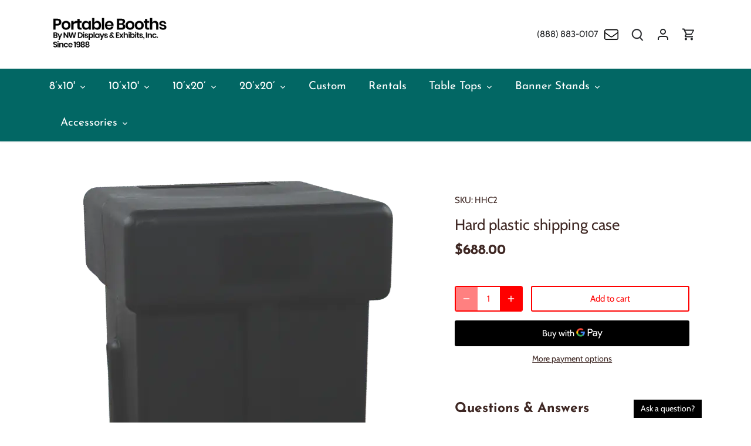

--- FILE ---
content_type: text/html; charset=utf-8
request_url: https://www.portablebooths.com/products/hard-plastic-shipping-case-1
body_size: 41598
content:
<!doctype html>
<html class="no-js" lang="en">
<head><!-- SEOAnt Speed Up Script --><script>
const AllowUrlArray_SEOAnt = ['cdn.nfcube.com', 'cdnv2.mycustomizer.com'];
const ForbidUrlArray_SEOAnt = [];
window.WhiteUrlArray_SEOAnt = AllowUrlArray_SEOAnt.map(src => new RegExp(src, 'i'));
window.BlackUrlArray_SEOAnt = ForbidUrlArray_SEOAnt.map(src => new RegExp(src, 'i'));
</script>
<script>
// Limit output
class AllowJsPlugin{constructor(e){const attrArr=["default","defer","async"];this.listener=this.handleListener.bind(this,e),this.jsArr=[],this.attribute=attrArr.reduce(((e,t)=>({...e,[t]:[]})),{});const t=this;e.forEach((e=>window.addEventListener(e,t.listener,{passive:!0})))}handleListener(e){const t=this;return e.forEach((e=>window.removeEventListener(e,t.listener))),"complete"===document.readyState?this.handleDOM():document.addEventListener("readystatechange",(e=>{if("complete"===e.target.readyState)return setTimeout(t.handleDOM.bind(t),1)}))}async handleDOM(){this.pauseEvent(),this.pauseJQuery(),this.getScripts(),this.beforeScripts();for(const e of Object.keys(this.attribute))await this.changeScripts(this.attribute[e]);for(const e of["DOMContentLoaded","readystatechange"])await this.requestRedraw(),document.dispatchEvent(new Event("allowJS-"+e));document.lightJSonreadystatechange&&document.lightJSonreadystatechange();for(const e of["DOMContentLoaded","load"])await this.requestRedraw(),window.dispatchEvent(new Event("allowJS-"+e));await this.requestRedraw(),window.lightJSonload&&window.lightJSonload(),await this.requestRedraw(),this.jsArr.forEach((e=>e(window).trigger("allowJS-jquery-load"))),window.dispatchEvent(new Event("allowJS-pageshow")),await this.requestRedraw(),window.lightJSonpageshow&&window.lightJSonpageshow()}async requestRedraw(){return new Promise((e=>requestAnimationFrame(e)))}getScripts(){document.querySelectorAll("script[type=AllowJs]").forEach((e=>{e.hasAttribute("src")?e.hasAttribute("async")&&e.async?this.attribute.async.push(e):e.hasAttribute("defer")&&e.defer?this.attribute.defer.push(e):this.attribute.default.push(e):this.attribute.default.push(e)}))}beforeScripts(){const e=this,t=Object.keys(this.attribute).reduce(((t,n)=>[...t,...e.attribute[n]]),[]),n=document.createDocumentFragment();t.forEach((e=>{const t=e.getAttribute("src");if(!t)return;const s=document.createElement("link");s.href=t,s.rel="preload",s.as="script",n.appendChild(s)})),document.head.appendChild(n)}async changeScripts(e){let t;for(;t=e.shift();)await this.requestRedraw(),new Promise((e=>{const n=document.createElement("script");[...t.attributes].forEach((e=>{"type"!==e.nodeName&&n.setAttribute(e.nodeName,e.nodeValue)})),t.hasAttribute("src")?(n.addEventListener("load",e),n.addEventListener("error",e)):(n.text=t.text,e()),t.parentNode.replaceChild(n,t)}))}pauseEvent(){const e={};[{obj:document,name:"DOMContentLoaded"},{obj:window,name:"DOMContentLoaded"},{obj:window,name:"load"},{obj:window,name:"pageshow"},{obj:document,name:"readystatechange"}].map((t=>function(t,n){function s(n){return e[t].list.indexOf(n)>=0?"allowJS-"+n:n}e[t]||(e[t]={list:[n],add:t.addEventListener,remove:t.removeEventListener},t.addEventListener=(...n)=>{n[0]=s(n[0]),e[t].add.apply(t,n)},t.removeEventListener=(...n)=>{n[0]=s(n[0]),e[t].remove.apply(t,n)})}(t.obj,t.name))),[{obj:document,name:"onreadystatechange"},{obj:window,name:"onpageshow"}].map((e=>function(e,t){let n=e[t];Object.defineProperty(e,t,{get:()=>n||function(){},set:s=>{e["allowJS"+t]=n=s}})}(e.obj,e.name)))}pauseJQuery(){const e=this;let t=window.jQuery;Object.defineProperty(window,"jQuery",{get:()=>t,set(n){if(!n||!n.fn||!e.jsArr.includes(n))return void(t=n);n.fn.ready=n.fn.init.prototype.ready=e=>{e.bind(document)(n)};const s=n.fn.on;n.fn.on=n.fn.init.prototype.on=function(...e){if(window!==this[0])return s.apply(this,e),this;const t=e=>e.split(" ").map((e=>"load"===e||0===e.indexOf("load.")?"allowJS-jquery-load":e)).join(" ");return"string"==typeof e[0]||e[0]instanceof String?(e[0]=t(e[0]),s.apply(this,e),this):("object"==typeof e[0]&&Object.keys(e[0]).forEach((n=>{delete Object.assign(e[0],{[t(n)]:e[0][n]})[n]})),s.apply(this,e),this)},e.jsArr.push(n),t=n}})}}new AllowJsPlugin(["keydown","wheel","mouseenter","mousemove","mouseleave","touchstart","touchmove","touchend"]);
</script>
<script>
"use strict";function SEOAnt_toConsumableArray(t){if(Array.isArray(t)){for(var e=0,r=Array(t.length);e<t.length;e++)r[e]=t[e];return r}return Array.from(t)}function _0x960a(t,e){var r=_0x3840();return(_0x960a=function(t,e){return t-=247,r[t]})(t,e)}function _0x3840(){var t=["defineProperties","application/javascript","preventDefault","4990555yeBSbh","addEventListener","set","setAttribute","bind","getAttribute","parentElement","WhiteUrlArray_SEOAnt","listener","toString","toLowerCase","every","touchend","SEOAnt scripts can't be lazy loaded","keydown","touchstart","removeChild","length","58IusxNw","BlackUrlArray_SEOAnt","observe","name","value","documentElement","wheel","warn","whitelist","map","tagName","402345HpbWDN","getOwnPropertyDescriptor","head","type","touchmove","removeEventListener","8160iwggKQ","call","beforescriptexecute","some","string","options","push","appendChild","blacklisted","querySelectorAll","5339295FeRgGa","4OtFDAr","filter","57211uwpiMx","nodeType","createElement","src","13296210cxmbJp",'script[type="',"1744290Faeint","test","forEach","script","blacklist","attributes","get","$&","744DdtCNR"];return(_0x3840=function(){return t})()}var _extends=Object.assign||function(t){for(var e=1;e<arguments.length;e++){var r=arguments[e];for(var n in r)Object.prototype.hasOwnProperty.call(r,n)&&(t[n]=r[n])}return t},_slicedToArray=function(){function t(t,e){var r=[],n=!0,o=!1,i=void 0;try{for(var a,c=t[Symbol.iterator]();!(n=(a=c.next()).done)&&(r.push(a.value),!e||r.length!==e);n=!0);}catch(t){o=!0,i=t}finally{try{!n&&c.return&&c.return()}finally{if(o)throw i}}return r}return function(e,r){if(Array.isArray(e))return e;if(Symbol.iterator in Object(e))return t(e,r);throw new TypeError("Invalid attempt to destructure non-iterable instance")}}(),_typeof="function"==typeof Symbol&&"symbol"==typeof Symbol.iterator?function(t){return typeof t}:function(t){return t&&"function"==typeof Symbol&&t.constructor===Symbol&&t!==Symbol.prototype?"symbol":typeof t};(function(t,e){for(var r=_0x960a,n=t();[];)try{if(531094===parseInt(r(306))/1+-parseInt(r(295))/2*(parseInt(r(312))/3)+-parseInt(r(257))/4*(parseInt(r(277))/5)+-parseInt(r(265))/6+-parseInt(r(259))/7*(-parseInt(r(273))/8)+-parseInt(r(256))/9+parseInt(r(263))/10)break;n.push(n.shift())}catch(t){n.push(n.shift())}})(_0x3840),function(){var t=_0x960a,e="javascript/blocked",r={blacklist:window[t(296)],whitelist:window[t(284)]},n={blacklisted:[]},o=function(n,o){return n&&(!o||o!==e)&&(!r.blacklist||r[t(269)][t(249)](function(e){return e[t(266)](n)}))&&(!r[t(303)]||r.whitelist[t(288)](function(e){return!e[t(266)](n)}))},i=function(e){var n=t,o=e[n(282)](n(262));return r[n(269)]&&r.blacklist[n(288)](function(t){return!t.test(o)})||r[n(303)]&&r.whitelist[n(249)](function(t){return t[n(266)](o)})},a=new MutationObserver(function(r){for(var i=t,a=0;a<r[i(294)];a++)for(var c=r[a].addedNodes,u=0;u<c.length;u++)!function(t){var r=c[t];if(1===r[i(260)]&&"SCRIPT"===r[i(305)]){var a=r[i(262)],u=r[i(309)];if(o(a,u)){n.blacklisted[i(252)]([r,r.type]),r[i(309)]=e;var s=function t(n){var o=i;r[o(282)](o(309))===e&&n[o(276)](),r[o(311)](o(248),t)};r[i(278)](i(248),s),r[i(283)]&&r[i(283)][i(293)](r)}}}(u)});a[t(297)](document[t(300)],{childList:!![],subtree:!![]});var c=/[|\{}()\[\]^$+*?.]/g,u=function(){for(var o=arguments.length,u=Array(o),s=0;s<o;s++)u[s]=arguments[s];var l=t;u[l(294)]<1?(r[l(269)]=[],r[l(303)]=[]):(r.blacklist&&(r[l(269)]=r.blacklist[l(258)](function(t){return u[l(288)](function(e){var r=l;return(void 0===e?"undefined":_typeof(e))===r(250)?!t.test(e):e instanceof RegExp?t.toString()!==e.toString():void 0})})),r[l(303)]&&(r[l(303)]=[].concat(SEOAnt_toConsumableArray(r[l(303)]),SEOAnt_toConsumableArray(u.map(function(t){var e=l;if("string"==typeof t){var n=t.replace(c,e(272)),o=".*"+n+".*";if(r[e(303)][e(288)](function(t){return t[e(286)]()!==o[e(286)]()}))return new RegExp(o)}else if(t instanceof RegExp&&r[e(303)][e(288)](function(r){return r[e(286)]()!==t.toString()}))return t;return null})[l(258)](Boolean)))));for(var f=document[l(255)](l(264)+e+'"]'),p=0;p<f[l(294)];p++){var y=f[p];i(y)&&(n[l(254)][l(252)]([y,l(275)]),y[l(283)][l(293)](y))}var v=0;[].concat(SEOAnt_toConsumableArray(n[l(254)]))[l(267)](function(t,e){var r=_slicedToArray(t,2),o=r[0],a=r[1],c=l;if(i(o)){for(var u=document.createElement("script"),s=0;s<o.attributes.length;s++){var f=o[c(270)][s];f[c(298)]!==c(262)&&f.name!==c(309)&&u.setAttribute(f.name,o.attributes[s][c(299)])}u[c(280)](c(262),o[c(262)]),u.setAttribute("type",a||c(275)),document[c(308)][c(253)](u),n[c(254)].splice(e-v,1),v++}}),r[l(269)]&&r.blacklist.length<1&&a.disconnect()},s=document.createElement,l={src:Object[t(307)](HTMLScriptElement.prototype,t(262)),type:Object[t(307)](HTMLScriptElement.prototype,t(309))};document[t(261)]=function(){for(var r=t,n=arguments.length,i=Array(n),a=0;a<n;a++)i[a]=arguments[a];if(i[0][r(287)]()!==r(268))return s[r(281)](document).apply(void 0,i);var c=s.bind(document).apply(void 0,i);try{Object[r(274)](c,{src:_extends({},l[r(262)],{set:function(t){var n=r;o(t,c[n(309)])&&l.type[n(279)][n(247)](this,e),l[n(262)][n(279)].call(this,t)}}),type:_extends({},l[r(309)],{get:function(){var t=r,n=l[t(309)][t(271)][t(247)](this);return n===e||o(this[t(262)],n)?null:n},set:function(t){var n=r,i=o(c[n(262)],c[n(309)])?e:t;l.type[n(279)][n(247)](this,i)}})}),c.setAttribute=function(t,e){var n=r;t===n(309)||t===n(262)?c[t]=e:HTMLScriptElement.prototype[n(280)][n(247)](c,t,e)}}catch(t){console[r(302)](r(290),t)}return c},[t(291),"mousemove",t(289),t(310),t(292),t(301)][t(304)](function(t){return{type:t,listener:function(){return u()},options:{passive:!![]}}}).forEach(function(e){var r=t;document[r(278)](e[r(309)],e[r(285)],e[r(251)])})}();
</script>

<!-- /SEOAnt Speed Up Script -->

  <script async src="https://ob.branderblender.com/i/52fdad64a30f88d5ebe1c0d8c8c07631.js" class="ct_clicktrue"></script>

  <!-- Google Tag Manager -->
<script>(function(w,d,s,l,i){w[l]=w[l]||[];w[l].push({'gtm.start':
new Date().getTime(),event:'gtm.js'});var f=d.getElementsByTagName(s)[0],
j=d.createElement(s),dl=l!='dataLayer'?'&l='+l:'';j.async=true;j.src=
'https://www.googletagmanager.com/gtm.js?id='+i+dl;f.parentNode.insertBefore(j,f);
})(window,document,'script','dataLayer','GTM-N39Z5TSK');</script>
<!-- End Google Tag Manager -->

      <!--  ClickCease.com tracking-->
      <script type='text/javascript'>var script = document.createElement('script');
      script.async = true; script.type = 'text/javascript';
      var target = 'https://www.clickcease.com/monitor/stat.js';
      script.src = target;var elem = document.head;elem.appendChild(script);
      </script>
      <noscript>
      <a href='https://www.clickcease.com' rel='nofollow'><img src='https://monitor.clickcease.com' alt='ClickCease'/></a>
      </noscript>
      <!--  ClickCease.com tracking-->
  
  <!-- Google tag (gtag.js) -->
<script async src="https://www.googletagmanager.com/gtag/js?id=AW-11353872798"></script>
<script>
  window.dataLayer = window.dataLayer || [];
  function gtag(){dataLayer.push(arguments);}
  gtag('js', new Date());

  gtag('config', 'AW-11353872798');
</script>


<meta name="msvalidate.01" content="D3BDC6FBB9C398CFAEA545B12F0D89B2" />
  
  <meta name="google-site-verification" content="wUd9x4m4eT28YVNCX05gEAkUoAVxdEziH7uSVFkCEh8" />



<!-- Google tag (gtag.js) -->
<script async src="https://www.googletagmanager.com/gtag/js?id=G-B81RZ5PXN7"></script>
<script>
  window.dataLayer = window.dataLayer || [];
  function gtag(){dataLayer.push(arguments);}
  gtag('js', new Date());

  gtag('config', 'G-B81RZ5PXN7');
</script>
  
  <!-- Canopy 4.3.1 -->

  <meta charset="utf-8" />
<meta name="viewport" content="width=device-width,initial-scale=1.0" />
<meta http-equiv="X-UA-Compatible" content="IE=edge">

<link rel="preconnect" href="https://cdn.shopify.com" crossorigin>
<link rel="preconnect" href="https://fonts.shopify.com" crossorigin>
<link rel="preconnect" href="https://monorail-edge.shopifysvc.com"><link rel="preload" as="font" href="//www.portablebooths.com/cdn/fonts/cabin/cabin_n4.cefc6494a78f87584a6f312fea532919154f66fe.woff2" type="font/woff2" crossorigin><link rel="preload" as="font" href="//www.portablebooths.com/cdn/fonts/josefin_sans/josefinsans_n4.70f7efd699799949e6d9f99bc20843a2c86a2e0f.woff2" type="font/woff2" crossorigin><link rel="preload" as="font" href="//www.portablebooths.com/cdn/fonts/josefin_sans/josefinsans_n7.4edc746dce14b53e39df223fba72d5f37c3d525d.woff2" type="font/woff2" crossorigin><link rel="preload" as="font" href="//www.portablebooths.com/cdn/fonts/cabin/cabin_n7.255204a342bfdbc9ae2017bd4e6a90f8dbb2f561.woff2" type="font/woff2" crossorigin><link rel="preload" href="//www.portablebooths.com/cdn/shop/t/20/assets/vendor.min.js?v=137803223016851922661751921839" as="script">
<link rel="preload" href="//www.portablebooths.com/cdn/shop/t/20/assets/theme.js?v=88444161260984788211751921839" as="script"><link rel="canonical" href="https://www.portablebooths.com/products/hard-plastic-shipping-case-1" /><meta name="description" content="Set of 2 hard plastic shipping cases for hanging header, 60&quot; x 17&quot; x 17&quot;">

  <meta name="theme-color" content="#ff0000">

  <title>
    Hard plastic shipping case &ndash; Portable Booths
  </title>

  <meta property="og:site_name" content="Portable Booths">
<meta property="og:url" content="https://www.portablebooths.com/products/hard-plastic-shipping-case-1">
<meta property="og:title" content="Hard plastic shipping case">
<meta property="og:type" content="product">
<meta property="og:description" content="Set of 2 hard plastic shipping cases for hanging header, 60&quot; x 17&quot; x 17&quot;"><meta property="og:image" content="http://www.portablebooths.com/cdn/shop/products/HHC_1200x1200.png?v=1727806819">
  <meta property="og:image:secure_url" content="https://www.portablebooths.com/cdn/shop/products/HHC_1200x1200.png?v=1727806819">
  <meta property="og:image:width" content="528">
  <meta property="og:image:height" content="1080"><meta property="og:price:amount" content="688.00">
  <meta property="og:price:currency" content="USD"><meta name="twitter:card" content="summary_large_image">
<meta name="twitter:title" content="Hard plastic shipping case">
<meta name="twitter:description" content="Set of 2 hard plastic shipping cases for hanging header, 60&quot; x 17&quot; x 17&quot;">

<style>
    @font-face {
  font-family: Cabin;
  font-weight: 400;
  font-style: normal;
  font-display: fallback;
  src: url("//www.portablebooths.com/cdn/fonts/cabin/cabin_n4.cefc6494a78f87584a6f312fea532919154f66fe.woff2") format("woff2"),
       url("//www.portablebooths.com/cdn/fonts/cabin/cabin_n4.8c16611b00f59d27f4b27ce4328dfe514ce77517.woff") format("woff");
}

    @font-face {
  font-family: Cabin;
  font-weight: 700;
  font-style: normal;
  font-display: fallback;
  src: url("//www.portablebooths.com/cdn/fonts/cabin/cabin_n7.255204a342bfdbc9ae2017bd4e6a90f8dbb2f561.woff2") format("woff2"),
       url("//www.portablebooths.com/cdn/fonts/cabin/cabin_n7.e2afa22a0d0f4b64da3569c990897429d40ff5c0.woff") format("woff");
}

    @font-face {
  font-family: Cabin;
  font-weight: 500;
  font-style: normal;
  font-display: fallback;
  src: url("//www.portablebooths.com/cdn/fonts/cabin/cabin_n5.0250ac238cfbbff14d3c16fcc89f227ca95d5c6f.woff2") format("woff2"),
       url("//www.portablebooths.com/cdn/fonts/cabin/cabin_n5.46470cf25a90d766aece73a31a42bfd8ef7a470b.woff") format("woff");
}

    @font-face {
  font-family: Cabin;
  font-weight: 400;
  font-style: italic;
  font-display: fallback;
  src: url("//www.portablebooths.com/cdn/fonts/cabin/cabin_i4.d89c1b32b09ecbc46c12781fcf7b2085f17c0be9.woff2") format("woff2"),
       url("//www.portablebooths.com/cdn/fonts/cabin/cabin_i4.0a521b11d0b69adfc41e22a263eec7c02aecfe99.woff") format("woff");
}

    @font-face {
  font-family: Cabin;
  font-weight: 700;
  font-style: italic;
  font-display: fallback;
  src: url("//www.portablebooths.com/cdn/fonts/cabin/cabin_i7.ef2404c08a493e7ccbc92d8c39adf683f40e1fb5.woff2") format("woff2"),
       url("//www.portablebooths.com/cdn/fonts/cabin/cabin_i7.480421791818000fc8a5d4134822321b5d7964f8.woff") format("woff");
}

    @font-face {
  font-family: "Josefin Sans";
  font-weight: 700;
  font-style: normal;
  font-display: fallback;
  src: url("//www.portablebooths.com/cdn/fonts/josefin_sans/josefinsans_n7.4edc746dce14b53e39df223fba72d5f37c3d525d.woff2") format("woff2"),
       url("//www.portablebooths.com/cdn/fonts/josefin_sans/josefinsans_n7.051568b12ab464ee8f0241094cdd7a1c80fbd08d.woff") format("woff");
}

    @font-face {
  font-family: Cabin;
  font-weight: 700;
  font-style: normal;
  font-display: fallback;
  src: url("//www.portablebooths.com/cdn/fonts/cabin/cabin_n7.255204a342bfdbc9ae2017bd4e6a90f8dbb2f561.woff2") format("woff2"),
       url("//www.portablebooths.com/cdn/fonts/cabin/cabin_n7.e2afa22a0d0f4b64da3569c990897429d40ff5c0.woff") format("woff");
}

    @font-face {
  font-family: "Josefin Sans";
  font-weight: 400;
  font-style: normal;
  font-display: fallback;
  src: url("//www.portablebooths.com/cdn/fonts/josefin_sans/josefinsans_n4.70f7efd699799949e6d9f99bc20843a2c86a2e0f.woff2") format("woff2"),
       url("//www.portablebooths.com/cdn/fonts/josefin_sans/josefinsans_n4.35d308a1bdf56e5556bc2ac79702c721e4e2e983.woff") format("woff");
}

    @font-face {
  font-family: "Josefin Sans";
  font-weight: 600;
  font-style: normal;
  font-display: fallback;
  src: url("//www.portablebooths.com/cdn/fonts/josefin_sans/josefinsans_n6.afe095792949c54ae236c64ec95a9caea4be35d6.woff2") format("woff2"),
       url("//www.portablebooths.com/cdn/fonts/josefin_sans/josefinsans_n6.0ea222c12f299e43fa61b9245ec23b623ebeb1e9.woff") format("woff");
}

  </style>

  <link href="//www.portablebooths.com/cdn/shop/t/20/assets/styles.css?v=78158726273524121131759343809" rel="stylesheet" type="text/css" media="all" />
  <link href="//www.portablebooths.com/cdn/shop/t/20/assets/custom.css?v=159833465478911042501751921839" rel="stylesheet" type="text/css" media="all" />

  <script>
    document.documentElement.className = document.documentElement.className.replace('no-js', 'js');
    window.theme = window.theme || {};
    
    theme.money_format_with_code_preference = "${{amount}}";
    
    theme.money_format = "${{amount}}";
    theme.customerIsLoggedIn = false;

    
      theme.shippingCalcMoneyFormat = "${{amount}}";
    

    theme.strings = {
      previous: "Previous",
      next: "Next",
      close: "Close",
      addressError: "Error looking up that address",
      addressNoResults: "No results for that address",
      addressQueryLimit: "You have exceeded the Google API usage limit. Consider upgrading to a \u003ca href=\"https:\/\/developers.google.com\/maps\/premium\/usage-limits\"\u003ePremium Plan\u003c\/a\u003e.",
      authError: "There was a problem authenticating your Google Maps API Key.",
      shippingCalcSubmitButton: "Calculate shipping",
      shippingCalcSubmitButtonDisabled: "Calculating...",
      infiniteScrollCollectionLoading: "Loading more items...",
      infiniteScrollCollectionFinishedMsg : "No more items",
      infiniteScrollBlogLoading: "Loading more articles...",
      infiniteScrollBlogFinishedMsg : "No more articles",
      blogsShowTags: "Show tags",
      priceNonExistent: "Unavailable",
      buttonDefault: "Add to cart",
      buttonNoStock: "Out of stock",
      buttonNoVariant: "Unavailable",
      unitPriceSeparator: " \/ ",
      onlyXLeft: "[[ quantity ]] in stock",
      productAddingToCart: "Adding",
      productAddedToCart: "Added",
      quickbuyAdded: "Added to cart",
      cartSummary: "View cart",
      cartContinue: "Continue shopping",
      colorBoxPrevious: "Previous",
      colorBoxNext: "Next",
      colorBoxClose: "Close",
      imageSlider: "Image slider",
      confirmEmptyCart: "Are you sure you want to empty your cart?",
      inYourCart: "In your cart",
      removeFromCart: "Remove from cart",
      clearAll: "Clear all",
      layout_live_search_see_all: "See all results",
      general_quick_search_pages: "Pages",
      general_quick_search_no_results: "Sorry, we couldn\u0026#39;t find any results",
      products_labels_sold_out: "Sold Out",
      products_labels_sale: "Sale",
      maximumQuantity: "You can only have [quantity] in your cart",
      fullDetails: "Full details",
      cartConfirmRemove: "Are you sure you want to remove this item?"
    };

    theme.routes = {
      root_url: '/',
      account_url: '/account',
      account_login_url: 'https://shopify.com/73014575399/account?locale=en&region_country=US',
      account_logout_url: '/account/logout',
      account_recover_url: '/account/recover',
      account_register_url: 'https://shopify.com/73014575399/account?locale=en',
      account_addresses_url: '/account/addresses',
      collections_url: '/collections',
      all_products_collection_url: '/collections/all',
      search_url: '/search',
      cart_url: '/cart',
      cart_add_url: '/cart/add',
      cart_change_url: '/cart/change',
      cart_clear_url: '/cart/clear'
    };

    theme.scripts = {
      masonry: "\/\/www.portablebooths.com\/cdn\/shop\/t\/20\/assets\/masonry.v3.2.2.min.js?v=70136629540791627221751921839",
      jqueryInfiniteScroll: "\/\/www.portablebooths.com\/cdn\/shop\/t\/20\/assets\/jquery.infinitescroll.2.1.0.min.js?v=162864979201917639991751921839",
      underscore: "\/\/cdnjs.cloudflare.com\/ajax\/libs\/underscore.js\/1.6.0\/underscore-min.js",
      shopifyCommon: "\/\/www.portablebooths.com\/cdn\/shopifycloud\/storefront\/assets\/themes_support\/shopify_common-5f594365.js",
      jqueryCart: "\/\/www.portablebooths.com\/cdn\/shop\/t\/20\/assets\/shipping-calculator.v1.0.min.js?v=28654087271810100421751921839"
    };

    theme.settings = {
      cartType: "drawer-dynamic",
      openCartDrawerOnMob: true,
      quickBuyType: "in-page",
      superscriptDecimals: false,
      currencyCodeEnabled: false
    }
  </script>
<script>
  gtag('config', 'AW-11353872798/OkwzCOOT2PgYEJ6z-aUq', {
    'phone_conversion_number': '(888) 883-0107'
  });
</script><link rel="stylesheet" href="https://cdnjs.cloudflare.com/ajax/libs/font-awesome/4.7.0/css/font-awesome.min.css">
  <script>window.performance && window.performance.mark && window.performance.mark('shopify.content_for_header.start');</script><meta name="google-site-verification" content="c5zSSMVlXATYAgnjETT5vmcz0wELQJawGenUoQrnI6o">
<meta id="shopify-digital-wallet" name="shopify-digital-wallet" content="/73014575399/digital_wallets/dialog">
<meta name="shopify-checkout-api-token" content="943d628290a46b512a6bd30ada3c8b8b">
<link rel="alternate" type="application/json+oembed" href="https://www.portablebooths.com/products/hard-plastic-shipping-case-1.oembed">
<script async="async" src="/checkouts/internal/preloads.js?locale=en-US"></script>
<script id="apple-pay-shop-capabilities" type="application/json">{"shopId":73014575399,"countryCode":"US","currencyCode":"USD","merchantCapabilities":["supports3DS"],"merchantId":"gid:\/\/shopify\/Shop\/73014575399","merchantName":"Portable Booths","requiredBillingContactFields":["postalAddress","email","phone"],"requiredShippingContactFields":["postalAddress","email","phone"],"shippingType":"shipping","supportedNetworks":["visa","masterCard","amex","discover","elo","jcb"],"total":{"type":"pending","label":"Portable Booths","amount":"1.00"},"shopifyPaymentsEnabled":true,"supportsSubscriptions":true}</script>
<script id="shopify-features" type="application/json">{"accessToken":"943d628290a46b512a6bd30ada3c8b8b","betas":["rich-media-storefront-analytics"],"domain":"www.portablebooths.com","predictiveSearch":true,"shopId":73014575399,"locale":"en"}</script>
<script>var Shopify = Shopify || {};
Shopify.shop = "portable-booths.myshopify.com";
Shopify.locale = "en";
Shopify.currency = {"active":"USD","rate":"1.0"};
Shopify.country = "US";
Shopify.theme = {"name":"Root Creative - (Canopy) - Custom Color Dropdown","id":178120360231,"schema_name":"Canopy","schema_version":"4.3.1","theme_store_id":732,"role":"main"};
Shopify.theme.handle = "null";
Shopify.theme.style = {"id":null,"handle":null};
Shopify.cdnHost = "www.portablebooths.com/cdn";
Shopify.routes = Shopify.routes || {};
Shopify.routes.root = "/";</script>
<script type="module">!function(o){(o.Shopify=o.Shopify||{}).modules=!0}(window);</script>
<script>!function(o){function n(){var o=[];function n(){o.push(Array.prototype.slice.apply(arguments))}return n.q=o,n}var t=o.Shopify=o.Shopify||{};t.loadFeatures=n(),t.autoloadFeatures=n()}(window);</script>
<script id="shop-js-analytics" type="application/json">{"pageType":"product"}</script>
<script defer="defer" async type="module" src="//www.portablebooths.com/cdn/shopifycloud/shop-js/modules/v2/client.init-shop-cart-sync_DRRuZ9Jb.en.esm.js"></script>
<script defer="defer" async type="module" src="//www.portablebooths.com/cdn/shopifycloud/shop-js/modules/v2/chunk.common_Bq80O0pE.esm.js"></script>
<script type="module">
  await import("//www.portablebooths.com/cdn/shopifycloud/shop-js/modules/v2/client.init-shop-cart-sync_DRRuZ9Jb.en.esm.js");
await import("//www.portablebooths.com/cdn/shopifycloud/shop-js/modules/v2/chunk.common_Bq80O0pE.esm.js");

  window.Shopify.SignInWithShop?.initShopCartSync?.({"fedCMEnabled":true,"windoidEnabled":true});

</script>
<script>(function() {
  var isLoaded = false;
  function asyncLoad() {
    if (isLoaded) return;
    isLoaded = true;
    var urls = ["https:\/\/load.csell.co\/assets\/js\/cross-sell.js?shop=portable-booths.myshopify.com","https:\/\/load.csell.co\/assets\/v2\/js\/core\/xsell.js?shop=portable-booths.myshopify.com"];
    for (var i = 0; i < urls.length; i++) {
      var s = document.createElement('script');
      s.type = 'text/javascript';
      if (AllowUrlArray_SEOAnt.filter(u => urls[i].indexOf(u) > -1).length === 0) s.type = 'AllowJs'; s.async = true;
      s.src = urls[i];
      var x = document.getElementsByTagName('script')[0];
      x.parentNode.insertBefore(s, x);
    }
  };
  if(window.attachEvent) {
    window.attachEvent('onload', asyncLoad);
  } else {
    window.addEventListener('load', asyncLoad, false);
  }
})();</script>
<script id="__st">var __st={"a":73014575399,"offset":-18000,"reqid":"09c4e455-d5ef-4282-b044-451bbb584a2f-1763618893","pageurl":"www.portablebooths.com\/products\/hard-plastic-shipping-case-1","u":"a4004deaac1a","p":"product","rtyp":"product","rid":8159232098599};</script>
<script>window.ShopifyPaypalV4VisibilityTracking = true;</script>
<script id="captcha-bootstrap">!function(){'use strict';const t='contact',e='account',n='new_comment',o=[[t,t],['blogs',n],['comments',n],[t,'customer']],c=[[e,'customer_login'],[e,'guest_login'],[e,'recover_customer_password'],[e,'create_customer']],r=t=>t.map((([t,e])=>`form[action*='/${t}']:not([data-nocaptcha='true']) input[name='form_type'][value='${e}']`)).join(','),a=t=>()=>t?[...document.querySelectorAll(t)].map((t=>t.form)):[];function s(){const t=[...o],e=r(t);return a(e)}const i='password',u='form_key',d=['recaptcha-v3-token','g-recaptcha-response','h-captcha-response',i],f=()=>{try{return window.sessionStorage}catch{return}},m='__shopify_v',_=t=>t.elements[u];function p(t,e,n=!1){try{const o=window.sessionStorage,c=JSON.parse(o.getItem(e)),{data:r}=function(t){const{data:e,action:n}=t;return t[m]||n?{data:e,action:n}:{data:t,action:n}}(c);for(const[e,n]of Object.entries(r))t.elements[e]&&(t.elements[e].value=n);n&&o.removeItem(e)}catch(o){console.error('form repopulation failed',{error:o})}}const l='form_type',E='cptcha';function T(t){t.dataset[E]=!0}const w=window,h=w.document,L='Shopify',v='ce_forms',y='captcha';let A=!1;((t,e)=>{const n=(g='f06e6c50-85a8-45c8-87d0-21a2b65856fe',I='https://cdn.shopify.com/shopifycloud/storefront-forms-hcaptcha/ce_storefront_forms_captcha_hcaptcha.v1.5.2.iife.js',D={infoText:'Protected by hCaptcha',privacyText:'Privacy',termsText:'Terms'},(t,e,n)=>{const o=w[L][v],c=o.bindForm;if(c)return c(t,g,e,D).then(n);var r;o.q.push([[t,g,e,D],n]),r=I,A||(h.body.append(Object.assign(h.createElement('script'),{id:'captcha-provider',async:!0,src:r})),A=!0)});var g,I,D;w[L]=w[L]||{},w[L][v]=w[L][v]||{},w[L][v].q=[],w[L][y]=w[L][y]||{},w[L][y].protect=function(t,e){n(t,void 0,e),T(t)},Object.freeze(w[L][y]),function(t,e,n,w,h,L){const[v,y,A,g]=function(t,e,n){const i=e?o:[],u=t?c:[],d=[...i,...u],f=r(d),m=r(i),_=r(d.filter((([t,e])=>n.includes(e))));return[a(f),a(m),a(_),s()]}(w,h,L),I=t=>{const e=t.target;return e instanceof HTMLFormElement?e:e&&e.form},D=t=>v().includes(t);t.addEventListener('submit',(t=>{const e=I(t);if(!e)return;const n=D(e)&&!e.dataset.hcaptchaBound&&!e.dataset.recaptchaBound,o=_(e),c=g().includes(e)&&(!o||!o.value);(n||c)&&t.preventDefault(),c&&!n&&(function(t){try{if(!f())return;!function(t){const e=f();if(!e)return;const n=_(t);if(!n)return;const o=n.value;o&&e.removeItem(o)}(t);const e=Array.from(Array(32),(()=>Math.random().toString(36)[2])).join('');!function(t,e){_(t)||t.append(Object.assign(document.createElement('input'),{type:'hidden',name:u})),t.elements[u].value=e}(t,e),function(t,e){const n=f();if(!n)return;const o=[...t.querySelectorAll(`input[type='${i}']`)].map((({name:t})=>t)),c=[...d,...o],r={};for(const[a,s]of new FormData(t).entries())c.includes(a)||(r[a]=s);n.setItem(e,JSON.stringify({[m]:1,action:t.action,data:r}))}(t,e)}catch(e){console.error('failed to persist form',e)}}(e),e.submit())}));const S=(t,e)=>{t&&!t.dataset[E]&&(n(t,e.some((e=>e===t))),T(t))};for(const o of['focusin','change'])t.addEventListener(o,(t=>{const e=I(t);D(e)&&S(e,y())}));const B=e.get('form_key'),M=e.get(l),P=B&&M;t.addEventListener('DOMContentLoaded',(()=>{const t=y();if(P)for(const e of t)e.elements[l].value===M&&p(e,B);[...new Set([...A(),...v().filter((t=>'true'===t.dataset.shopifyCaptcha))])].forEach((e=>S(e,t)))}))}(h,new URLSearchParams(w.location.search),n,t,e,['guest_login'])})(!0,!0)}();</script>
<script integrity="sha256-52AcMU7V7pcBOXWImdc/TAGTFKeNjmkeM1Pvks/DTgc=" data-source-attribution="shopify.loadfeatures" defer="defer" src="//www.portablebooths.com/cdn/shopifycloud/storefront/assets/storefront/load_feature-81c60534.js" crossorigin="anonymous"></script>
<script data-source-attribution="shopify.dynamic_checkout.dynamic.init">var Shopify=Shopify||{};Shopify.PaymentButton=Shopify.PaymentButton||{isStorefrontPortableWallets:!0,init:function(){window.Shopify.PaymentButton.init=function(){};var t=document.createElement("script");t.src="https://www.portablebooths.com/cdn/shopifycloud/portable-wallets/latest/portable-wallets.en.js",t.type="module",document.head.appendChild(t)}};
</script>
<script data-source-attribution="shopify.dynamic_checkout.buyer_consent">
  function portableWalletsHideBuyerConsent(e){var t=document.getElementById("shopify-buyer-consent"),n=document.getElementById("shopify-subscription-policy-button");t&&n&&(t.classList.add("hidden"),t.setAttribute("aria-hidden","true"),n.removeEventListener("click",e))}function portableWalletsShowBuyerConsent(e){var t=document.getElementById("shopify-buyer-consent"),n=document.getElementById("shopify-subscription-policy-button");t&&n&&(t.classList.remove("hidden"),t.removeAttribute("aria-hidden"),n.addEventListener("click",e))}window.Shopify?.PaymentButton&&(window.Shopify.PaymentButton.hideBuyerConsent=portableWalletsHideBuyerConsent,window.Shopify.PaymentButton.showBuyerConsent=portableWalletsShowBuyerConsent);
</script>
<script>
  function portableWalletsCleanup(e){e&&e.src&&console.error("Failed to load portable wallets script "+e.src);var t=document.querySelectorAll("shopify-accelerated-checkout .shopify-payment-button__skeleton, shopify-accelerated-checkout-cart .wallet-cart-button__skeleton"),e=document.getElementById("shopify-buyer-consent");for(let e=0;e<t.length;e++)t[e].remove();e&&e.remove()}function portableWalletsNotLoadedAsModule(e){e instanceof ErrorEvent&&"string"==typeof e.message&&e.message.includes("import.meta")&&"string"==typeof e.filename&&e.filename.includes("portable-wallets")&&(window.removeEventListener("error",portableWalletsNotLoadedAsModule),window.Shopify.PaymentButton.failedToLoad=e,"loading"===document.readyState?document.addEventListener("DOMContentLoaded",window.Shopify.PaymentButton.init):window.Shopify.PaymentButton.init())}window.addEventListener("error",portableWalletsNotLoadedAsModule);
</script>

<script type="module" src="https://www.portablebooths.com/cdn/shopifycloud/portable-wallets/latest/portable-wallets.en.js" onError="portableWalletsCleanup(this)" crossorigin="anonymous"></script>
<script nomodule>
  document.addEventListener("DOMContentLoaded", portableWalletsCleanup);
</script>

<link id="shopify-accelerated-checkout-styles" rel="stylesheet" media="screen" href="https://www.portablebooths.com/cdn/shopifycloud/portable-wallets/latest/accelerated-checkout-backwards-compat.css" crossorigin="anonymous">
<style id="shopify-accelerated-checkout-cart">
        #shopify-buyer-consent {
  margin-top: 1em;
  display: inline-block;
  width: 100%;
}

#shopify-buyer-consent.hidden {
  display: none;
}

#shopify-subscription-policy-button {
  background: none;
  border: none;
  padding: 0;
  text-decoration: underline;
  font-size: inherit;
  cursor: pointer;
}

#shopify-subscription-policy-button::before {
  box-shadow: none;
}

      </style>

<script>window.performance && window.performance.mark && window.performance.mark('shopify.content_for_header.end');</script>

<!-- Hotjar Tracking Code for Portable Booths -->
<script>
    (function(h,o,t,j,a,r){
        h.hj=h.hj||function(){(h.hj.q=h.hj.q||[]).push(arguments)};
        h._hjSettings={hjid:4963262,hjsv:6};
        a=o.getElementsByTagName('head')[0];
        r=o.createElement('script');r.async=1;
        r.src=t+h._hjSettings.hjid+j+h._hjSettings.hjsv;
        a.appendChild(r);
    })(window,document,'https://static.hotjar.com/c/hotjar-','.js?sv=');
</script>
  
<!-- BEGIN app block: shopify://apps/hulk-form-builder/blocks/app-embed/b6b8dd14-356b-4725-a4ed-77232212b3c3 --><!-- BEGIN app snippet: hulkapps-formbuilder-theme-ext --><script type="text/javascript">
  
  if (typeof window.formbuilder_customer != "object") {
        window.formbuilder_customer = {}
  }

  window.hulkFormBuilder = {
    form_data: {},
    shop_data: {"shop_KAcuTQRYR3_cUaJ9E4tzbg":{"shop_uuid":"KAcuTQRYR3_cUaJ9E4tzbg","shop_timezone":"America\/New_York","shop_id":80777,"shop_is_after_submit_enabled":true,"shop_shopify_plan":"basic","shop_shopify_domain":"portable-booths.myshopify.com","shop_remove_watermark":false,"shop_created_at":"2023-03-23T11:39:25.800-05:00","is_skip_metafield":false,"shop_deleted":false,"shop_disabled":false}},
    settings_data: {"shop_settings":{"shop_customise_msgs":[],"default_customise_msgs":{"is_required":"is required","thank_you":"Thank you! The form was submitted successfully.","processing":"Processing...","valid_data":"Please provide valid data","valid_email":"Provide valid email format","valid_tags":"HTML Tags are not allowed","valid_phone":"Provide valid phone number","valid_captcha":"Please provide valid captcha response","valid_url":"Provide valid URL","only_number_alloud":"Provide valid number in","number_less":"must be less than","number_more":"must be more than","image_must_less":"Image must be less than 20MB","image_number":"Images allowed","image_extension":"Invalid extension! Please provide image file","error_image_upload":"Error in image upload. Please try again.","error_file_upload":"Error in file upload. Please try again.","your_response":"Your response","error_form_submit":"Error occur.Please try again after sometime.","email_submitted":"Form with this email is already submitted","invalid_email_by_zerobounce":"The email address you entered appears to be invalid. Please check it and try again.","download_file":"Download file","card_details_invalid":"Your card details are invalid","card_details":"Card details","please_enter_card_details":"Please enter card details","card_number":"Card number","exp_mm":"Exp MM","exp_yy":"Exp YY","crd_cvc":"CVV","payment_value":"Payment amount","please_enter_payment_amount":"Please enter payment amount","address1":"Address line 1","address2":"Address line 2","city":"City","province":"Province","zipcode":"Zip code","country":"Country","blocked_domain":"This form does not accept addresses from","file_must_less":"File must be less than 20MB","file_extension":"Invalid extension! Please provide file","only_file_number_alloud":"files allowed","previous":"Previous","next":"Next","must_have_a_input":"Please enter at least one field.","please_enter_required_data":"Please enter required data","atleast_one_special_char":"Include at least one special character","atleast_one_lowercase_char":"Include at least one lowercase character","atleast_one_uppercase_char":"Include at least one uppercase character","atleast_one_number":"Include at least one number","must_have_8_chars":"Must have 8 characters long","be_between_8_and_12_chars":"Be between 8 and 12 characters long","please_select":"Please Select","phone_submitted":"Form with this phone number is already submitted","user_res_parse_error":"Error while submitting the form","valid_same_values":"values must be same","product_choice_clear_selection":"Clear Selection","picture_choice_clear_selection":"Clear Selection","remove_all_for_file_image_upload":"Remove All","invalid_file_type_for_image_upload":"You can't upload files of this type.","invalid_file_type_for_signature_upload":"You can't upload files of this type.","max_files_exceeded_for_file_upload":"You can not upload any more files.","max_files_exceeded_for_image_upload":"You can not upload any more files.","file_already_exist":"File already uploaded","max_limit_exceed":"You have added the maximum number of text fields.","cancel_upload_for_file_upload":"Cancel upload","cancel_upload_for_image_upload":"Cancel upload","cancel_upload_for_signature_upload":"Cancel upload"},"shop_blocked_domains":[]}},
    features_data: {"shop_plan_features":{"shop_plan_features":["unlimited-forms","full-design-customization","export-form-submissions","multiple-recipients-for-form-submissions","multiple-admin-notifications","enable-captcha","unlimited-file-uploads","save-submitted-form-data","set-auto-response-message","conditional-logic","form-banner","save-as-draft-facility","include-user-response-in-admin-email","disable-form-submission","file-upload"]}},
    shop: null,
    shop_id: null,
    plan_features: null,
    validateDoubleQuotes: false,
    assets: {
      extraFunctions: "https://cdn.shopify.com/extensions/019a6c74-29f3-754a-afe5-b354ea02c446/form_builder-47/assets/extra-functions.js",
      extraStyles: "https://cdn.shopify.com/extensions/019a6c74-29f3-754a-afe5-b354ea02c446/form_builder-47/assets/extra-styles.css",
      bootstrapStyles: "https://cdn.shopify.com/extensions/019a6c74-29f3-754a-afe5-b354ea02c446/form_builder-47/assets/theme-app-extension-bootstrap.css"
    },
    translations: {
      htmlTagNotAllowed: "HTML Tags are not allowed",
      sqlQueryNotAllowed: "SQL Queries are not allowed",
      doubleQuoteNotAllowed: "Double quotes are not allowed",
      vorwerkHttpWwwNotAllowed: "The words \u0026#39;http\u0026#39; and \u0026#39;www\u0026#39; are not allowed. Please remove them and try again.",
      maxTextFieldsReached: "You have added the maximum number of text fields.",
      avoidNegativeWords: "Avoid negative words: Don\u0026#39;t use negative words in your contact message.",
      customDesignOnly: "This form is for custom designs requests. For general inquiries please contact our team at info@stagheaddesigns.com",
      zerobounceApiErrorMsg: "We couldn\u0026#39;t verify your email due to a technical issue. Please try again later.",
    }

  }

  

  window.FbThemeAppExtSettingsHash = {}
  
</script><!-- END app snippet --><!-- END app block --><!-- BEGIN app block: shopify://apps/klaviyo-email-marketing-sms/blocks/klaviyo-onsite-embed/2632fe16-c075-4321-a88b-50b567f42507 -->












  <script async src="https://static.klaviyo.com/onsite/js/RJRXDc/klaviyo.js?company_id=RJRXDc"></script>
  <script>!function(){if(!window.klaviyo){window._klOnsite=window._klOnsite||[];try{window.klaviyo=new Proxy({},{get:function(n,i){return"push"===i?function(){var n;(n=window._klOnsite).push.apply(n,arguments)}:function(){for(var n=arguments.length,o=new Array(n),w=0;w<n;w++)o[w]=arguments[w];var t="function"==typeof o[o.length-1]?o.pop():void 0,e=new Promise((function(n){window._klOnsite.push([i].concat(o,[function(i){t&&t(i),n(i)}]))}));return e}}})}catch(n){window.klaviyo=window.klaviyo||[],window.klaviyo.push=function(){var n;(n=window._klOnsite).push.apply(n,arguments)}}}}();</script>

  
    <script id="viewed_product">
      if (item == null) {
        var _learnq = _learnq || [];

        var MetafieldReviews = null
        var MetafieldYotpoRating = null
        var MetafieldYotpoCount = null
        var MetafieldLooxRating = null
        var MetafieldLooxCount = null
        var okendoProduct = null
        var okendoProductReviewCount = null
        var okendoProductReviewAverageValue = null
        try {
          // The following fields are used for Customer Hub recently viewed in order to add reviews.
          // This information is not part of __kla_viewed. Instead, it is part of __kla_viewed_reviewed_items
          MetafieldReviews = {};
          MetafieldYotpoRating = null
          MetafieldYotpoCount = null
          MetafieldLooxRating = null
          MetafieldLooxCount = null

          okendoProduct = null
          // If the okendo metafield is not legacy, it will error, which then requires the new json formatted data
          if (okendoProduct && 'error' in okendoProduct) {
            okendoProduct = null
          }
          okendoProductReviewCount = okendoProduct ? okendoProduct.reviewCount : null
          okendoProductReviewAverageValue = okendoProduct ? okendoProduct.reviewAverageValue : null
        } catch (error) {
          console.error('Error in Klaviyo onsite reviews tracking:', error);
        }

        var item = {
          Name: "Hard plastic shipping case",
          ProductID: 8159232098599,
          Categories: [],
          ImageURL: "https://www.portablebooths.com/cdn/shop/products/HHC_grande.png?v=1727806819",
          URL: "https://www.portablebooths.com/products/hard-plastic-shipping-case-1",
          Brand: "Godfrey Group",
          Price: "$688.00",
          Value: "688.00",
          CompareAtPrice: "$0.00"
        };
        _learnq.push(['track', 'Viewed Product', item]);
        _learnq.push(['trackViewedItem', {
          Title: item.Name,
          ItemId: item.ProductID,
          Categories: item.Categories,
          ImageUrl: item.ImageURL,
          Url: item.URL,
          Metadata: {
            Brand: item.Brand,
            Price: item.Price,
            Value: item.Value,
            CompareAtPrice: item.CompareAtPrice
          },
          metafields:{
            reviews: MetafieldReviews,
            yotpo:{
              rating: MetafieldYotpoRating,
              count: MetafieldYotpoCount,
            },
            loox:{
              rating: MetafieldLooxRating,
              count: MetafieldLooxCount,
            },
            okendo: {
              rating: okendoProductReviewAverageValue,
              count: okendoProductReviewCount,
            }
          }
        }]);
      }
    </script>
  




  <script>
    window.klaviyoReviewsProductDesignMode = false
  </script>







<!-- END app block --><script src="https://cdn.shopify.com/extensions/019a6c74-29f3-754a-afe5-b354ea02c446/form_builder-47/assets/form-builder-script.js" type="text/javascript" defer="defer"></script>
<link href="https://monorail-edge.shopifysvc.com" rel="dns-prefetch">
<script>(function(){if ("sendBeacon" in navigator && "performance" in window) {try {var session_token_from_headers = performance.getEntriesByType('navigation')[0].serverTiming.find(x => x.name == '_s').description;} catch {var session_token_from_headers = undefined;}var session_cookie_matches = document.cookie.match(/_shopify_s=([^;]*)/);var session_token_from_cookie = session_cookie_matches && session_cookie_matches.length === 2 ? session_cookie_matches[1] : "";var session_token = session_token_from_headers || session_token_from_cookie || "";function handle_abandonment_event(e) {var entries = performance.getEntries().filter(function(entry) {return /monorail-edge.shopifysvc.com/.test(entry.name);});if (!window.abandonment_tracked && entries.length === 0) {window.abandonment_tracked = true;var currentMs = Date.now();var navigation_start = performance.timing.navigationStart;var payload = {shop_id: 73014575399,url: window.location.href,navigation_start,duration: currentMs - navigation_start,session_token,page_type: "product"};window.navigator.sendBeacon("https://monorail-edge.shopifysvc.com/v1/produce", JSON.stringify({schema_id: "online_store_buyer_site_abandonment/1.1",payload: payload,metadata: {event_created_at_ms: currentMs,event_sent_at_ms: currentMs}}));}}window.addEventListener('pagehide', handle_abandonment_event);}}());</script>
<script id="web-pixels-manager-setup">(function e(e,d,r,n,o){if(void 0===o&&(o={}),!Boolean(null===(a=null===(i=window.Shopify)||void 0===i?void 0:i.analytics)||void 0===a?void 0:a.replayQueue)){var i,a;window.Shopify=window.Shopify||{};var t=window.Shopify;t.analytics=t.analytics||{};var s=t.analytics;s.replayQueue=[],s.publish=function(e,d,r){return s.replayQueue.push([e,d,r]),!0};try{self.performance.mark("wpm:start")}catch(e){}var l=function(){var e={modern:/Edge?\/(1{2}[4-9]|1[2-9]\d|[2-9]\d{2}|\d{4,})\.\d+(\.\d+|)|Firefox\/(1{2}[4-9]|1[2-9]\d|[2-9]\d{2}|\d{4,})\.\d+(\.\d+|)|Chrom(ium|e)\/(9{2}|\d{3,})\.\d+(\.\d+|)|(Maci|X1{2}).+ Version\/(15\.\d+|(1[6-9]|[2-9]\d|\d{3,})\.\d+)([,.]\d+|)( \(\w+\)|)( Mobile\/\w+|) Safari\/|Chrome.+OPR\/(9{2}|\d{3,})\.\d+\.\d+|(CPU[ +]OS|iPhone[ +]OS|CPU[ +]iPhone|CPU IPhone OS|CPU iPad OS)[ +]+(15[._]\d+|(1[6-9]|[2-9]\d|\d{3,})[._]\d+)([._]\d+|)|Android:?[ /-](13[3-9]|1[4-9]\d|[2-9]\d{2}|\d{4,})(\.\d+|)(\.\d+|)|Android.+Firefox\/(13[5-9]|1[4-9]\d|[2-9]\d{2}|\d{4,})\.\d+(\.\d+|)|Android.+Chrom(ium|e)\/(13[3-9]|1[4-9]\d|[2-9]\d{2}|\d{4,})\.\d+(\.\d+|)|SamsungBrowser\/([2-9]\d|\d{3,})\.\d+/,legacy:/Edge?\/(1[6-9]|[2-9]\d|\d{3,})\.\d+(\.\d+|)|Firefox\/(5[4-9]|[6-9]\d|\d{3,})\.\d+(\.\d+|)|Chrom(ium|e)\/(5[1-9]|[6-9]\d|\d{3,})\.\d+(\.\d+|)([\d.]+$|.*Safari\/(?![\d.]+ Edge\/[\d.]+$))|(Maci|X1{2}).+ Version\/(10\.\d+|(1[1-9]|[2-9]\d|\d{3,})\.\d+)([,.]\d+|)( \(\w+\)|)( Mobile\/\w+|) Safari\/|Chrome.+OPR\/(3[89]|[4-9]\d|\d{3,})\.\d+\.\d+|(CPU[ +]OS|iPhone[ +]OS|CPU[ +]iPhone|CPU IPhone OS|CPU iPad OS)[ +]+(10[._]\d+|(1[1-9]|[2-9]\d|\d{3,})[._]\d+)([._]\d+|)|Android:?[ /-](13[3-9]|1[4-9]\d|[2-9]\d{2}|\d{4,})(\.\d+|)(\.\d+|)|Mobile Safari.+OPR\/([89]\d|\d{3,})\.\d+\.\d+|Android.+Firefox\/(13[5-9]|1[4-9]\d|[2-9]\d{2}|\d{4,})\.\d+(\.\d+|)|Android.+Chrom(ium|e)\/(13[3-9]|1[4-9]\d|[2-9]\d{2}|\d{4,})\.\d+(\.\d+|)|Android.+(UC? ?Browser|UCWEB|U3)[ /]?(15\.([5-9]|\d{2,})|(1[6-9]|[2-9]\d|\d{3,})\.\d+)\.\d+|SamsungBrowser\/(5\.\d+|([6-9]|\d{2,})\.\d+)|Android.+MQ{2}Browser\/(14(\.(9|\d{2,})|)|(1[5-9]|[2-9]\d|\d{3,})(\.\d+|))(\.\d+|)|K[Aa][Ii]OS\/(3\.\d+|([4-9]|\d{2,})\.\d+)(\.\d+|)/},d=e.modern,r=e.legacy,n=navigator.userAgent;return n.match(d)?"modern":n.match(r)?"legacy":"unknown"}(),u="modern"===l?"modern":"legacy",c=(null!=n?n:{modern:"",legacy:""})[u],f=function(e){return[e.baseUrl,"/wpm","/b",e.hashVersion,"modern"===e.buildTarget?"m":"l",".js"].join("")}({baseUrl:d,hashVersion:r,buildTarget:u}),m=function(e){var d=e.version,r=e.bundleTarget,n=e.surface,o=e.pageUrl,i=e.monorailEndpoint;return{emit:function(e){var a=e.status,t=e.errorMsg,s=(new Date).getTime(),l=JSON.stringify({metadata:{event_sent_at_ms:s},events:[{schema_id:"web_pixels_manager_load/3.1",payload:{version:d,bundle_target:r,page_url:o,status:a,surface:n,error_msg:t},metadata:{event_created_at_ms:s}}]});if(!i)return console&&console.warn&&console.warn("[Web Pixels Manager] No Monorail endpoint provided, skipping logging."),!1;try{return self.navigator.sendBeacon.bind(self.navigator)(i,l)}catch(e){}var u=new XMLHttpRequest;try{return u.open("POST",i,!0),u.setRequestHeader("Content-Type","text/plain"),u.send(l),!0}catch(e){return console&&console.warn&&console.warn("[Web Pixels Manager] Got an unhandled error while logging to Monorail."),!1}}}}({version:r,bundleTarget:l,surface:e.surface,pageUrl:self.location.href,monorailEndpoint:e.monorailEndpoint});try{o.browserTarget=l,function(e){var d=e.src,r=e.async,n=void 0===r||r,o=e.onload,i=e.onerror,a=e.sri,t=e.scriptDataAttributes,s=void 0===t?{}:t,l=document.createElement("script"),u=document.querySelector("head"),c=document.querySelector("body");if(l.async=n,l.src=d,a&&(l.integrity=a,l.crossOrigin="anonymous"),s)for(var f in s)if(Object.prototype.hasOwnProperty.call(s,f))try{l.dataset[f]=s[f]}catch(e){}if(o&&l.addEventListener("load",o),i&&l.addEventListener("error",i),u)u.appendChild(l);else{if(!c)throw new Error("Did not find a head or body element to append the script");c.appendChild(l)}}({src:f,async:!0,onload:function(){if(!function(){var e,d;return Boolean(null===(d=null===(e=window.Shopify)||void 0===e?void 0:e.analytics)||void 0===d?void 0:d.initialized)}()){var d=window.webPixelsManager.init(e)||void 0;if(d){var r=window.Shopify.analytics;r.replayQueue.forEach((function(e){var r=e[0],n=e[1],o=e[2];d.publishCustomEvent(r,n,o)})),r.replayQueue=[],r.publish=d.publishCustomEvent,r.visitor=d.visitor,r.initialized=!0}}},onerror:function(){return m.emit({status:"failed",errorMsg:"".concat(f," has failed to load")})},sri:function(e){var d=/^sha384-[A-Za-z0-9+/=]+$/;return"string"==typeof e&&d.test(e)}(c)?c:"",scriptDataAttributes:o}),m.emit({status:"loading"})}catch(e){m.emit({status:"failed",errorMsg:(null==e?void 0:e.message)||"Unknown error"})}}})({shopId: 73014575399,storefrontBaseUrl: "https://www.portablebooths.com",extensionsBaseUrl: "https://extensions.shopifycdn.com/cdn/shopifycloud/web-pixels-manager",monorailEndpoint: "https://monorail-edge.shopifysvc.com/unstable/produce_batch",surface: "storefront-renderer",enabledBetaFlags: ["2dca8a86"],webPixelsConfigList: [{"id":"824836391","configuration":"{\"config\":\"{\\\"google_tag_ids\\\":[\\\"G-N3WGB2JQ7N\\\",\\\"GT-KF8HPTD\\\"],\\\"target_country\\\":\\\"US\\\",\\\"gtag_events\\\":[{\\\"type\\\":\\\"search\\\",\\\"action_label\\\":\\\"G-N3WGB2JQ7N\\\"},{\\\"type\\\":\\\"begin_checkout\\\",\\\"action_label\\\":\\\"G-N3WGB2JQ7N\\\"},{\\\"type\\\":\\\"view_item\\\",\\\"action_label\\\":[\\\"G-N3WGB2JQ7N\\\",\\\"MC-29SD2WN6ND\\\"]},{\\\"type\\\":\\\"purchase\\\",\\\"action_label\\\":[\\\"G-N3WGB2JQ7N\\\",\\\"MC-29SD2WN6ND\\\"]},{\\\"type\\\":\\\"page_view\\\",\\\"action_label\\\":[\\\"G-N3WGB2JQ7N\\\",\\\"MC-29SD2WN6ND\\\"]},{\\\"type\\\":\\\"add_payment_info\\\",\\\"action_label\\\":\\\"G-N3WGB2JQ7N\\\"},{\\\"type\\\":\\\"add_to_cart\\\",\\\"action_label\\\":\\\"G-N3WGB2JQ7N\\\"}],\\\"enable_monitoring_mode\\\":false}\"}","eventPayloadVersion":"v1","runtimeContext":"OPEN","scriptVersion":"b2a88bafab3e21179ed38636efcd8a93","type":"APP","apiClientId":1780363,"privacyPurposes":[],"dataSharingAdjustments":{"protectedCustomerApprovalScopes":["read_customer_address","read_customer_email","read_customer_name","read_customer_personal_data","read_customer_phone"]}},{"id":"shopify-app-pixel","configuration":"{}","eventPayloadVersion":"v1","runtimeContext":"STRICT","scriptVersion":"0450","apiClientId":"shopify-pixel","type":"APP","privacyPurposes":["ANALYTICS","MARKETING"]},{"id":"shopify-custom-pixel","eventPayloadVersion":"v1","runtimeContext":"LAX","scriptVersion":"0450","apiClientId":"shopify-pixel","type":"CUSTOM","privacyPurposes":["ANALYTICS","MARKETING"]}],isMerchantRequest: false,initData: {"shop":{"name":"Portable Booths","paymentSettings":{"currencyCode":"USD"},"myshopifyDomain":"portable-booths.myshopify.com","countryCode":"US","storefrontUrl":"https:\/\/www.portablebooths.com"},"customer":null,"cart":null,"checkout":null,"productVariants":[{"price":{"amount":688.0,"currencyCode":"USD"},"product":{"title":"Hard plastic shipping case","vendor":"Godfrey Group","id":"8159232098599","untranslatedTitle":"Hard plastic shipping case","url":"\/products\/hard-plastic-shipping-case-1","type":"Hard plastic shipping case"},"id":"44587439259943","image":{"src":"\/\/www.portablebooths.com\/cdn\/shop\/products\/HHC.png?v=1727806819"},"sku":"HHC2","title":"Default Title","untranslatedTitle":"Default Title"}],"purchasingCompany":null},},"https://www.portablebooths.com/cdn","ae1676cfwd2530674p4253c800m34e853cb",{"modern":"","legacy":""},{"shopId":"73014575399","storefrontBaseUrl":"https:\/\/www.portablebooths.com","extensionBaseUrl":"https:\/\/extensions.shopifycdn.com\/cdn\/shopifycloud\/web-pixels-manager","surface":"storefront-renderer","enabledBetaFlags":"[\"2dca8a86\"]","isMerchantRequest":"false","hashVersion":"ae1676cfwd2530674p4253c800m34e853cb","publish":"custom","events":"[[\"page_viewed\",{}],[\"product_viewed\",{\"productVariant\":{\"price\":{\"amount\":688.0,\"currencyCode\":\"USD\"},\"product\":{\"title\":\"Hard plastic shipping case\",\"vendor\":\"Godfrey Group\",\"id\":\"8159232098599\",\"untranslatedTitle\":\"Hard plastic shipping case\",\"url\":\"\/products\/hard-plastic-shipping-case-1\",\"type\":\"Hard plastic shipping case\"},\"id\":\"44587439259943\",\"image\":{\"src\":\"\/\/www.portablebooths.com\/cdn\/shop\/products\/HHC.png?v=1727806819\"},\"sku\":\"HHC2\",\"title\":\"Default Title\",\"untranslatedTitle\":\"Default Title\"}}]]"});</script><script>
  window.ShopifyAnalytics = window.ShopifyAnalytics || {};
  window.ShopifyAnalytics.meta = window.ShopifyAnalytics.meta || {};
  window.ShopifyAnalytics.meta.currency = 'USD';
  var meta = {"product":{"id":8159232098599,"gid":"gid:\/\/shopify\/Product\/8159232098599","vendor":"Godfrey Group","type":"Hard plastic shipping case","variants":[{"id":44587439259943,"price":68800,"name":"Hard plastic shipping case","public_title":null,"sku":"HHC2"}],"remote":false},"page":{"pageType":"product","resourceType":"product","resourceId":8159232098599}};
  for (var attr in meta) {
    window.ShopifyAnalytics.meta[attr] = meta[attr];
  }
</script>
<script class="analytics">
  (function () {
    var customDocumentWrite = function(content) {
      var jquery = null;

      if (window.jQuery) {
        jquery = window.jQuery;
      } else if (window.Checkout && window.Checkout.$) {
        jquery = window.Checkout.$;
      }

      if (jquery) {
        jquery('body').append(content);
      }
    };

    var hasLoggedConversion = function(token) {
      if (token) {
        return document.cookie.indexOf('loggedConversion=' + token) !== -1;
      }
      return false;
    }

    var setCookieIfConversion = function(token) {
      if (token) {
        var twoMonthsFromNow = new Date(Date.now());
        twoMonthsFromNow.setMonth(twoMonthsFromNow.getMonth() + 2);

        document.cookie = 'loggedConversion=' + token + '; expires=' + twoMonthsFromNow;
      }
    }

    var trekkie = window.ShopifyAnalytics.lib = window.trekkie = window.trekkie || [];
    if (trekkie.integrations) {
      return;
    }
    trekkie.methods = [
      'identify',
      'page',
      'ready',
      'track',
      'trackForm',
      'trackLink'
    ];
    trekkie.factory = function(method) {
      return function() {
        var args = Array.prototype.slice.call(arguments);
        args.unshift(method);
        trekkie.push(args);
        return trekkie;
      };
    };
    for (var i = 0; i < trekkie.methods.length; i++) {
      var key = trekkie.methods[i];
      trekkie[key] = trekkie.factory(key);
    }
    trekkie.load = function(config) {
      trekkie.config = config || {};
      trekkie.config.initialDocumentCookie = document.cookie;
      var first = document.getElementsByTagName('script')[0];
      var script = document.createElement('script');
      script.type = 'text/javascript';
      script.onerror = function(e) {
        var scriptFallback = document.createElement('script');
        scriptFallback.type = 'text/javascript';
        scriptFallback.onerror = function(error) {
                var Monorail = {
      produce: function produce(monorailDomain, schemaId, payload) {
        var currentMs = new Date().getTime();
        var event = {
          schema_id: schemaId,
          payload: payload,
          metadata: {
            event_created_at_ms: currentMs,
            event_sent_at_ms: currentMs
          }
        };
        return Monorail.sendRequest("https://" + monorailDomain + "/v1/produce", JSON.stringify(event));
      },
      sendRequest: function sendRequest(endpointUrl, payload) {
        // Try the sendBeacon API
        if (window && window.navigator && typeof window.navigator.sendBeacon === 'function' && typeof window.Blob === 'function' && !Monorail.isIos12()) {
          var blobData = new window.Blob([payload], {
            type: 'text/plain'
          });

          if (window.navigator.sendBeacon(endpointUrl, blobData)) {
            return true;
          } // sendBeacon was not successful

        } // XHR beacon

        var xhr = new XMLHttpRequest();

        try {
          xhr.open('POST', endpointUrl);
          xhr.setRequestHeader('Content-Type', 'text/plain');
          xhr.send(payload);
        } catch (e) {
          console.log(e);
        }

        return false;
      },
      isIos12: function isIos12() {
        return window.navigator.userAgent.lastIndexOf('iPhone; CPU iPhone OS 12_') !== -1 || window.navigator.userAgent.lastIndexOf('iPad; CPU OS 12_') !== -1;
      }
    };
    Monorail.produce('monorail-edge.shopifysvc.com',
      'trekkie_storefront_load_errors/1.1',
      {shop_id: 73014575399,
      theme_id: 178120360231,
      app_name: "storefront",
      context_url: window.location.href,
      source_url: "//www.portablebooths.com/cdn/s/trekkie.storefront.308893168db1679b4a9f8a086857af995740364f.min.js"});

        };
        scriptFallback.async = true;
        scriptFallback.src = '//www.portablebooths.com/cdn/s/trekkie.storefront.308893168db1679b4a9f8a086857af995740364f.min.js';
        first.parentNode.insertBefore(scriptFallback, first);
      };
      script.async = true;
      script.src = '//www.portablebooths.com/cdn/s/trekkie.storefront.308893168db1679b4a9f8a086857af995740364f.min.js';
      first.parentNode.insertBefore(script, first);
    };
    trekkie.load(
      {"Trekkie":{"appName":"storefront","development":false,"defaultAttributes":{"shopId":73014575399,"isMerchantRequest":null,"themeId":178120360231,"themeCityHash":"5468080873152897985","contentLanguage":"en","currency":"USD","eventMetadataId":"93e5f2f7-bf3a-4c2c-a9d4-a35257678cd6"},"isServerSideCookieWritingEnabled":true,"monorailRegion":"shop_domain","enabledBetaFlags":["f0df213a"]},"Session Attribution":{},"S2S":{"facebookCapiEnabled":false,"source":"trekkie-storefront-renderer","apiClientId":580111}}
    );

    var loaded = false;
    trekkie.ready(function() {
      if (loaded) return;
      loaded = true;

      window.ShopifyAnalytics.lib = window.trekkie;

      var originalDocumentWrite = document.write;
      document.write = customDocumentWrite;
      try { window.ShopifyAnalytics.merchantGoogleAnalytics.call(this); } catch(error) {};
      document.write = originalDocumentWrite;

      window.ShopifyAnalytics.lib.page(null,{"pageType":"product","resourceType":"product","resourceId":8159232098599,"shopifyEmitted":true});

      var match = window.location.pathname.match(/checkouts\/(.+)\/(thank_you|post_purchase)/)
      var token = match? match[1]: undefined;
      if (!hasLoggedConversion(token)) {
        setCookieIfConversion(token);
        window.ShopifyAnalytics.lib.track("Viewed Product",{"currency":"USD","variantId":44587439259943,"productId":8159232098599,"productGid":"gid:\/\/shopify\/Product\/8159232098599","name":"Hard plastic shipping case","price":"688.00","sku":"HHC2","brand":"Godfrey Group","variant":null,"category":"Hard plastic shipping case","nonInteraction":true,"remote":false},undefined,undefined,{"shopifyEmitted":true});
      window.ShopifyAnalytics.lib.track("monorail:\/\/trekkie_storefront_viewed_product\/1.1",{"currency":"USD","variantId":44587439259943,"productId":8159232098599,"productGid":"gid:\/\/shopify\/Product\/8159232098599","name":"Hard plastic shipping case","price":"688.00","sku":"HHC2","brand":"Godfrey Group","variant":null,"category":"Hard plastic shipping case","nonInteraction":true,"remote":false,"referer":"https:\/\/www.portablebooths.com\/products\/hard-plastic-shipping-case-1"});
      }
    });


        var eventsListenerScript = document.createElement('script');
        eventsListenerScript.async = true;
        eventsListenerScript.src = "//www.portablebooths.com/cdn/shopifycloud/storefront/assets/shop_events_listener-3da45d37.js";
        document.getElementsByTagName('head')[0].appendChild(eventsListenerScript);

})();</script>
<script
  defer
  src="https://www.portablebooths.com/cdn/shopifycloud/perf-kit/shopify-perf-kit-2.1.2.min.js"
  data-application="storefront-renderer"
  data-shop-id="73014575399"
  data-render-region="gcp-us-central1"
  data-page-type="product"
  data-theme-instance-id="178120360231"
  data-theme-name="Canopy"
  data-theme-version="4.3.1"
  data-monorail-region="shop_domain"
  data-resource-timing-sampling-rate="10"
  data-shs="true"
  data-shs-beacon="true"
  data-shs-export-with-fetch="true"
  data-shs-logs-sample-rate="1"
></script>
</head><body class="template-product  "
      data-cc-animate-timeout="80">

  <noscript><iframe src="https://ob.branderblender.com/ns/52fdad64a30f88d5ebe1c0d8c8c07631.html?ch=" width="0" height="0" style="display:none"></iframe></noscript>

<!-- Google Tag Manager (noscript) -->
<noscript><iframe src="https://www.googletagmanager.com/ns.html?id=GTM-N39Z5TSK"
height="0" width="0" style="display:none;visibility:hidden"></iframe></noscript>
<!-- End Google Tag Manager (noscript) -->
  

  <script>
    document.body.classList.add("cc-animate-enabled");
  </script>


<a class="skip-link visually-hidden" href="#content">Skip to content</a>

<div id="shopify-section-cart-drawer" class="shopify-section">
<div data-section-type="cart-drawer"><div id="cart-summary" class="cart-summary cart-summary--empty cart-summary--drawer-dynamic ">
    <div class="cart-summary__inner" aria-live="polite">
      <a class="cart-summary__close toggle-cart-summary" href="#">
        <svg fill="#000000" height="24" viewBox="0 0 24 24" width="24" xmlns="http://www.w3.org/2000/svg">
  <title>Left</title>
  <path d="M15.41 16.09l-4.58-4.59 4.58-4.59L14 5.5l-6 6 6 6z"/><path d="M0-.5h24v24H0z" fill="none"/>
</svg>
        <span class="beside-svg">Continue shopping</span>
      </a>

      <div class="cart-summary__header cart-summary__section">
        <h5 class="cart-summary__title">Your Order</h5>
        
      </div>

      
        <div class="cart-summary__empty">
          <div class="cart-summary__section">
            <p>You have no items in your cart</p>
          </div>
        </div>
      

      

      
    </div>
    <script type="application/json" id="LimitedCartJson">
      {
        "items": []
      }
    </script>
  </div><!-- /#cart-summary -->
</div>



</div>

<div id="page-wrap">
  <div id="page-wrap-inner">
    <a id="page-overlay" href="#" aria-controls="mobile-nav" aria-label="Close navigation"></a>

    <div id="page-wrap-content">
      <div id="shopify-section-announcement-bar" class="shopify-section section-announcement-bar">
</div>
      <div id="shopify-section-header" class="shopify-section section-header">
<style data-shopify>.logo img {
		width: 150px;
  }

  @media (min-width: 768px) {
		.logo img {
				width: 200px;
		}
    
  }.section-header {
			 position: -webkit-sticky;
			 position: sticky;
			 top: 0;
			 z-index: 99999;
		}</style>
  

  

  <div class="header-container" data-section-type="header" itemscope itemtype="http://schema.org/Organization" data-cc-animate data-is-sticky="true"><div class="page-header layout-left using-compact-mobile-logo">
      <div class="toolbar-container">
        <div class="container">
          <div id="toolbar" class="toolbar cf
        	toolbar--two-cols-xs
					toolbar--two-cols
			    ">

            <div class="toolbar-left 
						">
              <div class="mobile-toolbar">
                <a class="toggle-mob-nav" href="#" aria-controls="mobile-nav" aria-label="Open navigation">
                  <span></span>
                  <span></span>
                  <span></span>
                </a>
              </div><div class="toolbar-logo">
                    
    <div class="logo align-left">
      <meta itemprop="name" content="Portable Booths">
      
        
        <a href="/" itemprop="url">
          <img src="//www.portablebooths.com/cdn/shop/files/Portable_Booths_-_Logo_400x.png?v=1689789953"
							 width="270"
							 height="104"
               class="logo-desktop"
               alt="" itemprop="logo"/>

          
            <img src="//www.portablebooths.com/cdn/shop/files/Portable_Booths_-_Logo_400x.png?v=1689789953" width="270"
								 height="104" class="logo-mobile" alt=""/>
          
        </a>
      
    </div>
  
                  </div>
            </div>

            

            <div class="toolbar-right ">
              

              <div class="toolbar-icons">
                
                

                
              <div class="phonenmbr--top">  
                  <a href="tel:(888) 883-0107"><span>(888) 883-0107</span><svg version="1.1" id="Capa_1" xmlns="http://www.w3.org/2000/svg" xmlns:xlink="http://www.w3.org/1999/xlink" x="0px" y="0px" viewBox="0 0 53.942 53.942" style="enable-background:new 0 0 53.942 53.942;" xml:space="preserve">
<path d="M53.364,40.908c-2.008-3.796-8.981-7.912-9.288-8.092c-0.896-0.51-1.831-0.78-2.706-0.78c-1.301,0-2.366,0.596-3.011,1.68
	c-1.02,1.22-2.285,2.646-2.592,2.867c-2.376,1.612-4.236,1.429-6.294-0.629L17.987,24.467c-2.045-2.045-2.233-3.928-0.632-6.291
	c0.224-0.309,1.65-1.575,2.87-2.596c0.778-0.463,1.312-1.151,1.546-1.995c0.311-1.123,0.082-2.444-0.652-3.731
	c-0.173-0.296-4.291-7.27-8.085-9.277c-0.708-0.375-1.506-0.573-2.306-0.573c-1.318,0-2.558,0.514-3.49,1.445L4.7,3.986
	c-4.014,4.013-5.467,8.562-4.321,13.52c0.956,4.132,3.742,8.529,8.282,13.068l14.705,14.705c5.746,5.746,11.224,8.66,16.282,8.66
	c0,0,0,0,0.001,0c3.72,0,7.188-1.581,10.305-4.698l2.537-2.537C54.033,45.163,54.383,42.833,53.364,40.908z"></path>
<g>
  </g>
</svg></a>
  </div>

                <a href="/pages/contact/" class="toolbar-account" aria-label="Contact Us" style="display: inline;">
                  <svg xmlns="http://www.w3.org/2000/svg" viewBox="0 0 512 512" fill="#000000" style="fill: #000000;"><title>Email</title><path d="M64 96c-17.7 0-32 14.3-32 32v39.9L227.6 311.3c16.9 12.4 39.9 12.4 56.8 0L480 167.9V128c0-17.7-14.3-32-32-32H64zM32 207.6V384c0 17.7 14.3 32 32 32H448c17.7 0 32-14.3 32-32V207.6L303.3 337.1c-28.2 20.6-66.5 20.6-94.6 0L32 207.6zM0 128C0 92.7 28.7 64 64 64H448c35.3 0 64 28.7 64 64V384c0 35.3-28.7 64-64 64H64c-35.3 0-64-28.7-64-64V128z"/></svg>
                </a>
  
                  <div class="hidden-search-container">
										<div class="hidden-search-container__veil"></div>
                    <a href="/search" data-show-search-form class="toolbar-search toolbar-search--icon" aria-label="Search">
                      <svg width="19px" height="21px" viewBox="0 0 19 21" version="1.1" xmlns="http://www.w3.org/2000/svg" xmlns:xlink="http://www.w3.org/1999/xlink">
  <g stroke="currentColor" stroke-width="0.5">
    <g transform="translate(0.000000, 0.472222)">
      <path d="M14.3977778,14.0103889 L19,19.0422222 L17.8135556,20.0555556 L13.224,15.0385 C11.8019062,16.0671405 10.0908414,16.619514 8.33572222,16.6165556 C3.73244444,16.6165556 0,12.8967778 0,8.30722222 C0,3.71766667 3.73244444,0 8.33572222,0 C12.939,0 16.6714444,3.71977778 16.6714444,8.30722222 C16.6739657,10.4296993 15.859848,12.4717967 14.3977778,14.0103889 Z M8.33572222,15.0585556 C12.0766111,15.0585556 15.1081667,12.0365 15.1081667,8.30827778 C15.1081667,4.58005556 12.0766111,1.558 8.33572222,1.558 C4.59483333,1.558 1.56327778,4.58005556 1.56327778,8.30827778 C1.56327778,12.0365 4.59483333,15.0585556 8.33572222,15.0585556 Z"></path>
    </g>
  </g>
</svg>

                    </a>
                    
<div class="main-search
			
			"

         data-live-search="true"
         data-live-search-price="true"
         data-live-search-vendor="false"
         data-live-search-meta="true"
         data-show-sold-out-label="false"
         data-show-sale-label="true">

      <div class="main-search__container main-search__container--has-type-filter">
        <form class="main-search__form" action="/search" method="get" autocomplete="off">
          <input type="hidden" name="type" value="product" />
          <input type="hidden" name="options[prefix]" value="last" />
          <input class="main-search__input" type="text" name="q" autocomplete="off" value="" placeholder="Search..." aria-label="Search Store" />
					
						<select class="main-search__product-types" id="main-search__product-types" name="filter.p.product_type"
										aria-label="Product type">
							<option value="">All</option>
							
								
							
								
									<option value="10' Backlit Display - Tool Less Setup">10' Backlit Display - Tool Less Setup</option>
								
							
								
									<option value="10' Backlit fabric pop up straight wall">10' Backlit fabric pop up straight wall</option>
								
							
								
									<option value="10' Concave Tension Fabric Display">10' Concave Tension Fabric Display</option>
								
							
								
									<option value="10' Double Sided Tent Backwall">10' Double Sided Tent Backwall</option>
								
							
								
									<option value="10' Double Sided Tent Half Wall">10' Double Sided Tent Half Wall</option>
								
							
								
									<option value="10' Fabric Pop Up Curve">10' Fabric Pop Up Curve</option>
								
							
								
									<option value="10' Fabric Pop Up Straight Wall">10' Fabric Pop Up Straight Wall</option>
								
							
								
									<option value="10' Modular Hybrid Display">10' Modular Hybrid Display</option>
								
							
								
									<option value="10' Montage Display">10' Montage Display</option>
								
							
								
									<option value="10' Pop Up With Monitor Mount">10' Pop Up With Monitor Mount</option>
								
							
								
									<option value="10' Straight Wall Fabric Display">10' Straight Wall Fabric Display</option>
								
							
								
									<option value="10' Tension fabric display">10' Tension fabric display</option>
								
							
								
									<option value="10' x 10' Pop Up Tent">10' x 10' Pop Up Tent</option>
								
							
								
									<option value="10' x 15' Pop Up Tent">10' x 15' Pop Up Tent</option>
								
							
								
									<option value="10' x 20' Pop Up Tent">10' x 20' Pop Up Tent</option>
								
							
								
									<option value="10’ Modular Slatwall Display">10’ Modular Slatwall Display</option>
								
							
								
									<option value="10’ Printed Slatwall Display">10’ Printed Slatwall Display</option>
								
							
								
									<option value="15' Double Sided Tent Backwall">15' Double Sided Tent Backwall</option>
								
							
								
									<option value="20' Curved Tension Fabric Display">20' Curved Tension Fabric Display</option>
								
							
								
									<option value="20' Fabric Pop Up Straight Wall">20' Fabric Pop Up Straight Wall</option>
								
							
								
									<option value="20' Pop Up Display Package">20' Pop Up Display Package</option>
								
							
								
									<option value="20' Straight Wall Fabric Display">20' Straight Wall Fabric Display</option>
								
							
								
									<option value="20’ Modular Slatwall Display">20’ Modular Slatwall Display</option>
								
							
								
									<option value="24"w x 48"h Full color fabric banner">24"w x 48"h Full color fabric banner</option>
								
							
								
									<option value="24"w x 60"h Full color fabric banner">24"w x 60"h Full color fabric banner</option>
								
							
								
									<option value="24"w x 72"h Full color fabric banner">24"w x 72"h Full color fabric banner</option>
								
							
								
									<option value="30"w Printed Table Runner">30"w Printed Table Runner</option>
								
							
								
									<option value="36"w Monitor display with graphic">36"w Monitor display with graphic</option>
								
							
								
									<option value="5' Backlit fabric pop up straight wall">5' Backlit fabric pop up straight wall</option>
								
							
								
									<option value="6' Fitted Table Throw With Full Color Imprint">6' Fitted Table Throw With Full Color Imprint</option>
								
							
								
									<option value="6' Stretch Fabric Throw">6' Stretch Fabric Throw</option>
								
							
								
									<option value="8' Fabric Pop Up Display">8' Fabric Pop Up Display</option>
								
							
								
									<option value="8' Fabric Straight Wall Pop Up Display">8' Fabric Straight Wall Pop Up Display</option>
								
							
								
									<option value="8' Fitted Table Throw With Full Color Imprint">8' Fitted Table Throw With Full Color Imprint</option>
								
							
								
									<option value="8' Montage Display">8' Montage Display</option>
								
							
								
									<option value="8' Stretch Fabric Throw">8' Stretch Fabric Throw</option>
								
							
								
									<option value="8' Tension Fabric Curve Wall">8' Tension Fabric Curve Wall</option>
								
							
								
									<option value="8' Tension fabric display">8' Tension fabric display</option>
								
							
								
									<option value="8' Tension Fabric Straight Wall">8' Tension Fabric Straight Wall</option>
								
							
								
									<option value="Backlit Counter">Backlit Counter</option>
								
							
								
									<option value="Backlit Thin Backwall">Backlit Thin Backwall</option>
								
							
								
									<option value="Backlit Tower">Backlit Tower</option>
								
							
								
									<option value="Backside graphic for A-Frame">Backside graphic for A-Frame</option>
								
							
								
									<option value="Banner Stand Backwall">Banner Stand Backwall</option>
								
							
								
									<option value="Case Graphic">Case Graphic</option>
								
							
								
									<option value="Charging Station Counter">Charging Station Counter</option>
								
							
								
									<option value="Circular Banner Stand">Circular Banner Stand</option>
								
							
								
									<option value="Conversion Kit">Conversion Kit</option>
								
							
								
									<option value="Convertible full color table throw">Convertible full color table throw</option>
								
							
								
									<option value="Counter">Counter</option>
								
							
								
									<option value="Curve Pop Up Table Top Package">Curve Pop Up Table Top Package</option>
								
							
								
									<option value="Curved Printed Fabric Greeting Counter">Curved Printed Fabric Greeting Counter</option>
								
							
								
									<option value="Directors Chair">Directors Chair</option>
								
							
								
									<option value="Double Shelf for banner stand">Double Shelf for banner stand</option>
								
							
								
									<option value="Double sided banner">Double sided banner</option>
								
							
								
									<option value="Fabric graphic 33" x 144"">Fabric graphic 33" x 144"</option>
								
							
								
									<option value="Fabric graphic 33" x 95"">Fabric graphic 33" x 95"</option>
								
							
								
									<option value="Fabric Graphic Wrap for Hard Case">Fabric Graphic Wrap for Hard Case</option>
								
							
								
									<option value="Fabric Pop Up Display Package">Fabric Pop Up Display Package</option>
								
							
								
									<option value="Face-Off Front Loading Frame">Face-Off Front Loading Frame</option>
								
							
								
									<option value="Fixed Height Retractable Banner Stand">Fixed Height Retractable Banner Stand</option>
								
							
								
									<option value="Freestanding Monitor Display">Freestanding Monitor Display</option>
								
							
								
									<option value="Freestanding Monitor Mount">Freestanding Monitor Mount</option>
								
							
								
									<option value="Full color graphic panel">Full color graphic panel</option>
								
							
								
									<option value="Full color header graphic">Full color header graphic</option>
								
							
								
									<option value="Full color lexan laminated graphic, 22"x28"">Full color lexan laminated graphic, 22"x28"</option>
								
							
								
									<option value="Fully Imprinted 6' Table Throw">Fully Imprinted 6' Table Throw</option>
								
							
								
									<option value="Fully Imprinted 8' Table Throw">Fully Imprinted 8' Table Throw</option>
								
							
								
									<option value="Graphic Wrap For Shipping Case">Graphic Wrap For Shipping Case</option>
								
							
								
									<option value="Graphics shipping case, 14"x39"">Graphics shipping case, 14"x39"</option>
								
							
								
									<option value="Graphics shipping case, 14"x51"">Graphics shipping case, 14"x51"</option>
								
							
								
									<option value="Ground stake base">Ground stake base</option>
								
							
								
									<option value="Hard case upgrade">Hard case upgrade</option>
								
							
								
									<option value="Hard case upgrade with graphic wrap for case">Hard case upgrade with graphic wrap for case</option>
								
							
								
									<option value="Hard plastic shipping case">Hard plastic shipping case</option>
								
							
								
									<option value="Jiffy Screen Retractable">Jiffy Screen Retractable</option>
								
							
								
									<option value="Large Event Cooler With Graphic Wrap">Large Event Cooler With Graphic Wrap</option>
								
							
								
									<option value="LED arm light for backwall">LED arm light for backwall</option>
								
							
								
									<option value="LED Light Box">LED Light Box</option>
								
							
								
									<option value="LED Light Kit">LED Light Kit</option>
								
							
								
									<option value="LED Lights">LED Lights</option>
								
							
								
									<option value="LED tent light">LED tent light</option>
								
							
								
									<option value="Link strips to join banners">Link strips to join banners</option>
								
							
								
									<option value="Locking door for pedestal">Locking door for pedestal</option>
								
							
								
									<option value="Monitor Kiosk">Monitor Kiosk</option>
								
							
								
									<option value="Mural graphic for OutRigger Display">Mural graphic for OutRigger Display</option>
								
							
								
									<option value="Optional LCD mount">Optional LCD mount</option>
								
							
								
									<option value="Optional LED arm light">Optional LED arm light</option>
								
							
								
									<option value="Optional lit holder">Optional lit holder</option>
								
							
								
									<option value="Optional printed fabric wing graphics">Optional printed fabric wing graphics</option>
								
							
								
									<option value="Optional side counter">Optional side counter</option>
								
							
								
									<option value="Plastic Shipping Case for Banner Stand">Plastic Shipping Case for Banner Stand</option>
								
							
								
									<option value="Portable Monitor Kiosk">Portable Monitor Kiosk</option>
								
							
								
									<option value="Portable Triangular Slatwall Tower">Portable Triangular Slatwall Tower</option>
								
							
								
									<option value="Printed bottom panel">Printed bottom panel</option>
								
							
								
									<option value="Printed Fabric Graphic Frames">Printed Fabric Graphic Frames</option>
								
							
								
									<option value="Printed Fabric Greeting Counter">Printed Fabric Greeting Counter</option>
								
							
								
									<option value="Printed Floor Mats">Printed Floor Mats</option>
								
							
								
									<option value="Replacement Graphics for PSW-10 Backlit Display">Replacement Graphics for PSW-10 Backlit Display</option>
								
							
								
									<option value="Round Hanging Header">Round Hanging Header</option>
								
							
								
									<option value="Set of graphic wraps for cases">Set of graphic wraps for cases</option>
								
							
								
									<option value="Set of hard shipping cases">Set of hard shipping cases</option>
								
							
								
									<option value="Set of LED lights">Set of LED lights</option>
								
							
								
									<option value="Set of three cases for pedestal & graphics">Set of three cases for pedestal & graphics</option>
								
							
								
									<option value="Set of Two LED Arm Lights">Set of Two LED Arm Lights</option>
								
							
								
									<option value="Shelf For Montage Table Top Displays">Shelf For Montage Table Top Displays</option>
								
							
								
									<option value="Shipping Case">Shipping Case</option>
								
							
								
									<option value="Shipping case with wheels">Shipping case with wheels</option>
								
							
								
									<option value="ShowMax Self Packer">ShowMax Self Packer</option>
								
							
								
									<option value="ShowStyle Briefcase Presentation System">ShowStyle Briefcase Presentation System</option>
								
							
								
									<option value="ShowStyle Pro 32 Self Packer">ShowStyle Pro 32 Self Packer</option>
								
							
								
									<option value="Single sided banner">Single sided banner</option>
								
							
								
									<option value="Slip Cover Banner Stand">Slip Cover Banner Stand</option>
								
							
								
									<option value="Square Hanging Header">Square Hanging Header</option>
								
							
								
									<option value="Square Tower">Square Tower</option>
								
							
								
									<option value="Straight iPad Stand, Round base">Straight iPad Stand, Round base</option>
								
							
								
									<option value="Stretch Fabric Pop Up Table Top">Stretch Fabric Pop Up Table Top</option>
								
							
								
									<option value="Table Top Retractable Display">Table Top Retractable Display</option>
								
							
								
									<option value="Table Top Slatwall Display">Table Top Slatwall Display</option>
								
							
								
									<option value="Tapered Round Hanging Header">Tapered Round Hanging Header</option>
								
							
								
									<option value="Tapered Square Hanging Header">Tapered Square Hanging Header</option>
								
							
								
									<option value="Tapered Tower, 10'h x 3'd">Tapered Tower, 10'h x 3'd</option>
								
							
								
									<option value="Tapered Tower, 12'h x 3'd">Tapered Tower, 12'h x 3'd</option>
								
							
								
									<option value="Tapered Tower, 8'h x 3'd">Tapered Tower, 8'h x 3'd</option>
								
							
								
									<option value="Tension Fabric 6' Curve Table Top">Tension Fabric 6' Curve Table Top</option>
								
							
								
									<option value="Tension Fabric 8' Curve Table Top">Tension Fabric 8' Curve Table Top</option>
								
							
								
									<option value="Tension Fabric Display With Overlapping Frames and Monitor Mount">Tension Fabric Display With Overlapping Frames and Monitor Mount</option>
								
							
								
									<option value="Tent">Tent</option>
								
							
								
									<option value="Tent Corner Banners, set of 2">Tent Corner Banners, set of 2</option>
								
							
								
									<option value="Tote bag">Tote bag</option>
								
							
								
									<option value="Tote bag for banner stand">Tote bag for banner stand</option>
								
							
								
									<option value="Tower, 10'h x 3'd">Tower, 10'h x 3'd</option>
								
							
								
									<option value="Tower, 12'h x 3'd">Tower, 12'h x 3'd</option>
								
							
								
									<option value="Tower, 8'h x 3'd">Tower, 8'h x 3'd</option>
								
							
								
									<option value="Trade show Shipping case with wheels">Trade show Shipping case with wheels</option>
								
							
								
									<option value="Triangle Hanging Header">Triangle Hanging Header</option>
								
							
								
									<option value="Triangle Tower">Triangle Tower</option>
								
							
								
									<option value="Under Shelf Lighting">Under Shelf Lighting</option>
								
							
								
									<option value="Universal Tablet Stand">Universal Tablet Stand</option>
								
							
								
									<option value="Unprinted Table Throw">Unprinted Table Throw</option>
								
							
								
									<option value="Upgrade to black or white counter top">Upgrade to black or white counter top</option>
								
							
								
									<option value="Upgrade to Laminate Shelves">Upgrade to Laminate Shelves</option>
								
							
								
									<option value="Varistand Backdrop">Varistand Backdrop</option>
								
							
						</select>
					
          <button type="submit" aria-label="Submit"><svg width="19px" height="21px" viewBox="0 0 19 21" version="1.1" xmlns="http://www.w3.org/2000/svg" xmlns:xlink="http://www.w3.org/1999/xlink">
  <g stroke="currentColor" stroke-width="0.5">
    <g transform="translate(0.000000, 0.472222)">
      <path d="M14.3977778,14.0103889 L19,19.0422222 L17.8135556,20.0555556 L13.224,15.0385 C11.8019062,16.0671405 10.0908414,16.619514 8.33572222,16.6165556 C3.73244444,16.6165556 0,12.8967778 0,8.30722222 C0,3.71766667 3.73244444,0 8.33572222,0 C12.939,0 16.6714444,3.71977778 16.6714444,8.30722222 C16.6739657,10.4296993 15.859848,12.4717967 14.3977778,14.0103889 Z M8.33572222,15.0585556 C12.0766111,15.0585556 15.1081667,12.0365 15.1081667,8.30827778 C15.1081667,4.58005556 12.0766111,1.558 8.33572222,1.558 C4.59483333,1.558 1.56327778,4.58005556 1.56327778,8.30827778 C1.56327778,12.0365 4.59483333,15.0585556 8.33572222,15.0585556 Z"></path>
    </g>
  </g>
</svg>
</button>
        </form>

        <div class="main_search__popup">
          <div class="main-search__results"></div>
          <div class="main-search__footer-buttons">
            <div class="all-results-container"></div>
            <a class="main-search__results-close-link btn alt outline" href="#">
              Close
            </a>
          </div>
        </div>
      </div>
    </div>
  
                  </div>
                

                
                  <a href="/account" class="toolbar-account" aria-label="Account">
                    <svg aria-hidden="true" focusable="false" viewBox="0 0 24 24">
  <path d="M20 21v-2a4 4 0 0 0-4-4H8a4 4 0 0 0-4 4v2"/>
  <circle cx="12" cy="7" r="4"/>
</svg>

                  </a>
                

                <span class="toolbar-cart">
								<a class="current-cart toggle-cart-summary"
                   href="/cart" title="Go to cart">
									
									<span class="current-cart-icon current-cart-icon--cart">
										
                      <svg xmlns="http://www.w3.org/2000/svg" xmlns:xlink="http://www.w3.org/1999/xlink" version="1.1" width="24" height="24"
     viewBox="0 0 24 24">
  <path d="M17,18A2,2 0 0,1 19,20A2,2 0 0,1 17,22C15.89,22 15,21.1 15,20C15,18.89 15.89,18 17,18M1,2H4.27L5.21,4H20A1,1 0 0,1 21,5C21,5.17 20.95,5.34 20.88,5.5L17.3,11.97C16.96,12.58 16.3,13 15.55,13H8.1L7.2,14.63L7.17,14.75A0.25,0.25 0 0,0 7.42,15H19V17H7C5.89,17 5,16.1 5,15C5,14.65 5.09,14.32 5.24,14.04L6.6,11.59L3,4H1V2M7,18A2,2 0 0,1 9,20A2,2 0 0,1 7,22C5.89,22 5,21.1 5,20C5,18.89 5.89,18 7,18M16,11L18.78,6H6.14L8.5,11H16Z"/>
</svg>

                    

                    
									</span>
								</a>
							</span>
              </div>
            </div>
          </div>

          
        </div>
      </div>

      <div class="container nav-container">
        <div class="logo-nav ">
          

          
            
<nav class="main-nav cf desktop align-center"
     data-col-limit="8"
     aria-label="Primary navigation"><ul>
    
<li class="nav-item first dropdown drop-norm">

        <a class="nav-item-link" href="/collections/8x10-trade-show-displays" aria-haspopup="true" aria-expanded="false">
          <span class="nav-item-link-title">8’x10'</span>
          <svg fill="#000000" height="24" viewBox="0 0 24 24" width="24" xmlns="http://www.w3.org/2000/svg">
    <path d="M7.41 7.84L12 12.42l4.59-4.58L18 9.25l-6 6-6-6z"/>
    <path d="M0-.75h24v24H0z" fill="none"/>
</svg>
        </a>

        

          

          <div class="sub-nav">
            <div class="sub-nav-inner">
              <ul class="sub-nav-list">
                

                <li class="sub-nav-item    --8x10-trade-show-displays--- ">
                  <a class="sub-nav-item-link u" href="https://portable-booths.myshopify.com/collections/8x10-trade-show-displays" >
                    <span class="sub-nav-item-link-title">All 8x10s</span>
                    
                  </a>

                  
                </li>

                

                <li class="sub-nav-item    --8-x-10-backlit-displays--- ">
                  <a class="sub-nav-item-link u" href="/collections/8-x-10-backlit-displays" data-img="//www.portablebooths.com/cdn/shop/files/SKUFS-LB-MT-IIcam01_400x.jpg?v=1743352220" >
                    <span class="sub-nav-item-link-title">Backlit</span>
                    
                  </a>

                  
                </li>

                

                <li class="sub-nav-item    --8-x-10-shelf-merchandising-displays--- ">
                  <a class="sub-nav-item-link u" href="/collections/8-x-10-shelf-merchandising-displays" data-img="//www.portablebooths.com/cdn/shop/files/portablemerchandisedisplay_400x.jpg?v=1743352204" >
                    <span class="sub-nav-item-link-title">Shelf/Merchandising</span>
                    
                  </a>

                  
                </li>

                

                <li class="sub-nav-item    --8-x-10-quick-ship--- ">
                  <a class="sub-nav-item-link u" href="/collections/8-x-10-quick-ship" data-img="//www.portablebooths.com/cdn/shop/files/8_TENSIONFABRICSTRAIGHTWALL-04_400x.jpg?v=1727805674" >
                    <span class="sub-nav-item-link-title">Quick Ship</span>
                    
                  </a>

                  
                </li>

                
              </ul></div>
          </div>
        
      </li><li class="nav-item dropdown drop-norm">

        <a class="nav-item-link" href="/collections/all-10x10" aria-haspopup="true" aria-expanded="false">
          <span class="nav-item-link-title">10’x10'</span>
          <svg fill="#000000" height="24" viewBox="0 0 24 24" width="24" xmlns="http://www.w3.org/2000/svg">
    <path d="M7.41 7.84L12 12.42l4.59-4.58L18 9.25l-6 6-6-6z"/>
    <path d="M0-.75h24v24H0z" fill="none"/>
</svg>
        </a>

        

          

          <div class="sub-nav">
            <div class="sub-nav-inner">
              <ul class="sub-nav-list">
                

                <li class="sub-nav-item    --all-10x10--- ">
                  <a class="sub-nav-item-link u" href="https://portable-booths.myshopify.com/collections/all-10x10" >
                    <span class="sub-nav-item-link-title">All 10x10s</span>
                    
                  </a>

                  
                </li>

                

                <li class="sub-nav-item    --10-x-10-backlit-displays--- ">
                  <a class="sub-nav-item-link u" href="/collections/10-x-10-backlit-displays" data-img="//www.portablebooths.com/cdn/shop/files/BacklitPopUp10_Display_400x.jpg?v=1727809914" >
                    <span class="sub-nav-item-link-title">Backlit</span>
                    
                  </a>

                  
                </li>

                

                <li class="sub-nav-item    --10-x-10-shelf-merchandising-displays--- ">
                  <a class="sub-nav-item-link u" href="/collections/10-x-10-shelf-merchandising-displays" data-img="//www.portablebooths.com/cdn/shop/files/SKUGG-1010-BP-01_f94c0c0d-ad1d-481e-95c9-728dd6c3ba76_400x.jpg?v=1741104518" >
                    <span class="sub-nav-item-link-title">Shelf/Merchandising</span>
                    
                  </a>

                  
                </li>

                

                <li class="sub-nav-item    --10-x-10-quick-ship--- ">
                  <a class="sub-nav-item-link u" href="/collections/10-x-10-quick-ship" data-img="//www.portablebooths.com/cdn/shop/files/SKU-TFF-108-II-cam02_400x.jpg?v=1727805842" >
                    <span class="sub-nav-item-link-title">Quick Ship</span>
                    
                  </a>

                  
                </li>

                
              </ul></div>
          </div>
        
      </li><li class="nav-item dropdown drop-norm">

        <a class="nav-item-link" href="https://portable-booths.myshopify.com/collections/10-x-20-trade-show-exhibits" aria-haspopup="true" aria-expanded="false">
          <span class="nav-item-link-title">10’x20’</span>
          <svg fill="#000000" height="24" viewBox="0 0 24 24" width="24" xmlns="http://www.w3.org/2000/svg">
    <path d="M7.41 7.84L12 12.42l4.59-4.58L18 9.25l-6 6-6-6z"/>
    <path d="M0-.75h24v24H0z" fill="none"/>
</svg>
        </a>

        

          

          <div class="sub-nav">
            <div class="sub-nav-inner">
              <ul class="sub-nav-list">
                

                <li class="sub-nav-item    --10-x-20-trade-show-exhibits--- ">
                  <a class="sub-nav-item-link u" href="/collections/10-x-20-trade-show-exhibits" data-img="//www.portablebooths.com/cdn/shop/files/SKU-TFF-208-II_cam02_400x.jpg?v=1727806029" >
                    <span class="sub-nav-item-link-title">All 10x20s</span>
                    
                  </a>

                  
                </li>

                

                <li class="sub-nav-item    --10-x-20-backlit-displays--- ">
                  <a class="sub-nav-item-link u" href="/collections/10-x-20-backlit-displays" data-img="//www.portablebooths.com/cdn/shop/files/SKUBLKT-1020-FA2cam01_400x.jpg?v=1743352440" >
                    <span class="sub-nav-item-link-title">Backlit</span>
                    
                  </a>

                  
                </li>

                

                <li class="sub-nav-item    --10-x-20-shelf-merchandising-displays--- ">
                  <a class="sub-nav-item-link u" href="/collections/10-x-20-shelf-merchandising-displays" data-img="//www.portablebooths.com/cdn/shop/files/SKUGG-79-B-20_400x.jpg?v=1740150954" >
                    <span class="sub-nav-item-link-title">Shelf/Merchandising</span>
                    
                  </a>

                  
                </li>

                

                <li class="sub-nav-item    --10-x-20-quick-ship--- ">
                  <a class="sub-nav-item-link u" href="/collections/10-x-20-quick-ship" data-img="//www.portablebooths.com/cdn/shop/files/SKU-SS-FP20-CRV-cam03_400x.jpg?v=1727806084" >
                    <span class="sub-nav-item-link-title">Quick Ship</span>
                    
                  </a>

                  
                </li>

                
              </ul></div>
          </div>
        
      </li><li class="nav-item dropdown drop-norm">

        <a class="nav-item-link" href="/collections/20-x-20" aria-haspopup="true" aria-expanded="false">
          <span class="nav-item-link-title">20’x20’</span>
          <svg fill="#000000" height="24" viewBox="0 0 24 24" width="24" xmlns="http://www.w3.org/2000/svg">
    <path d="M7.41 7.84L12 12.42l4.59-4.58L18 9.25l-6 6-6-6z"/>
    <path d="M0-.75h24v24H0z" fill="none"/>
</svg>
        </a>

        

          

          <div class="sub-nav">
            <div class="sub-nav-inner">
              <ul class="sub-nav-list">
                

                <li class="sub-nav-item    --20-x-20--- ">
                  <a class="sub-nav-item-link u" href="/collections/20-x-20" data-img="//www.portablebooths.com/cdn/shop/files/SKU-KT-2020-C1-cam03_400x.jpg?v=1727808781" >
                    <span class="sub-nav-item-link-title">All 20x20s</span>
                    
                  </a>

                  
                </li>

                

                <li class="sub-nav-item    --hanging-signs-and-display-towers-for-trade-shows--- ">
                  <a class="sub-nav-item-link u" href="/collections/hanging-signs-and-display-towers-for-trade-shows" data-img="//www.portablebooths.com/cdn/shop/collections/SKU-BRTH-12042-cam-01_400x.jpg?v=1727805522" >
                    <span class="sub-nav-item-link-title">Hanging Signs</span>
                    
                  </a>

                  
                </li>

                

                <li class="sub-nav-item    --columns-and-towers--- ">
                  <a class="sub-nav-item-link u" href="/collections/columns-and-towers" data-img="//www.portablebooths.com/cdn/shop/files/SKU-FST-9636-cam01_400x.jpg?v=1727807439" >
                    <span class="sub-nav-item-link-title">Columns and Towers</span>
                    
                  </a>

                  
                </li>

                

                <li class="sub-nav-item    --flooring--- ">
                  <a class="sub-nav-item-link u" href="/collections/flooring" data-img="//www.portablebooths.com/cdn/shop/products/carpet_400x.jpg?v=1727808865" >
                    <span class="sub-nav-item-link-title">Flooring</span>
                    
                  </a>

                  
                </li>

                
              </ul></div>
          </div>
        
      </li><li class="nav-item">

        <a class="nav-item-link" href="https://portable-booths.myshopify.com/collections/custom-displays" >
          <span class="nav-item-link-title">Custom</span>
          
        </a>

        
      </li><li class="nav-item">

        <a class="nav-item-link" href="https://portable-booths.myshopify.com/pages/rentals" >
          <span class="nav-item-link-title">Rentals</span>
          
        </a>

        
      </li><li class="nav-item dropdown drop-norm">

        <a class="nav-item-link" href="/collections/table-tops" aria-haspopup="true" aria-expanded="false">
          <span class="nav-item-link-title">Table Tops</span>
          <svg fill="#000000" height="24" viewBox="0 0 24 24" width="24" xmlns="http://www.w3.org/2000/svg">
    <path d="M7.41 7.84L12 12.42l4.59-4.58L18 9.25l-6 6-6-6z"/>
    <path d="M0-.75h24v24H0z" fill="none"/>
</svg>
        </a>

        

          

          <div class="sub-nav">
            <div class="sub-nav-inner">
              <ul class="sub-nav-list">
                

                <li class="sub-nav-item    --6-table-top-displays--- ">
                  <a class="sub-nav-item-link u" href="/collections/6-table-top-displays" data-img="//www.portablebooths.com/cdn/shop/files/SKU-TCW-TT6-II-cam01_400x.jpg?v=1727806160" >
                    <span class="sub-nav-item-link-title">6’ Table Tops</span>
                    
                  </a>

                  
                </li>

                

                <li class="sub-nav-item    --8-table-top-displays--- ">
                  <a class="sub-nav-item-link u" href="/collections/8-table-top-displays" data-img="//www.portablebooths.com/cdn/shop/files/SKU-TCW-TT8-II-cam01_400x.jpg?v=1727806269" >
                    <span class="sub-nav-item-link-title">8’ Table Tops</span>
                    
                  </a>

                  
                </li>

                

                <li class="sub-nav-item    --table-throws--- ">
                  <a class="sub-nav-item-link u" href="/collections/table-throws" data-img="//www.portablebooths.com/cdn/shop/products/TH-FC-6_6c20cf67-a37e-4ca6-8c61-d50bfb7e7995_400x.jpg?v=1727806317" >
                    <span class="sub-nav-item-link-title">Table Throws</span>
                    
                  </a>

                  
                </li>

                
              </ul></div>
          </div>
        
      </li><li class="nav-item dropdown drop-norm">

        <a class="nav-item-link" href="https://portable-booths.myshopify.com/collections/banner-stands" aria-haspopup="true" aria-expanded="false">
          <span class="nav-item-link-title">Banner Stands</span>
          <svg fill="#000000" height="24" viewBox="0 0 24 24" width="24" xmlns="http://www.w3.org/2000/svg">
    <path d="M7.41 7.84L12 12.42l4.59-4.58L18 9.25l-6 6-6-6z"/>
    <path d="M0-.75h24v24H0z" fill="none"/>
</svg>
        </a>

        

          

          <div class="sub-nav">
            <div class="sub-nav-inner">
              <ul class="sub-nav-list">
                

                <li class="sub-nav-item    --banner-stands--- ">
                  <a class="sub-nav-item-link u" href="https://portable-booths.myshopify.com/collections/banner-stands" >
                    <span class="sub-nav-item-link-title">All Banner Stands</span>
                    
                  </a>

                  
                </li>

                

                <li class="sub-nav-item    --retractable-banner-stands--- ">
                  <a class="sub-nav-item-link u" href="/collections/retractable-banner-stands" data-img="//www.portablebooths.com/cdn/shop/collections/SKU-JS24-B-II-camk02_400x.jpg?v=1727805525" >
                    <span class="sub-nav-item-link-title">Retractable Banner Stands</span>
                    
                  </a>

                  
                </li>

                

                <li class="sub-nav-item    --outdoor-banner-stands--- ">
                  <a class="sub-nav-item-link u" href="/collections/outdoor-banner-stands" data-img="//www.portablebooths.com/cdn/shop/products/263040_trek-lite-banner_400x.jpg?v=1727810509" >
                    <span class="sub-nav-item-link-title">Outdoor Banner Stands</span>
                    
                  </a>

                  
                </li>

                
              </ul></div>
          </div>
        
      </li><li class="nav-item last dropdown drop-norm">

        <a class="nav-item-link" href="/collections/accessories" aria-haspopup="true" aria-expanded="false">
          <span class="nav-item-link-title">Accessories</span>
          <svg fill="#000000" height="24" viewBox="0 0 24 24" width="24" xmlns="http://www.w3.org/2000/svg">
    <path d="M7.41 7.84L12 12.42l4.59-4.58L18 9.25l-6 6-6-6z"/>
    <path d="M0-.75h24v24H0z" fill="none"/>
</svg>
        </a>

        

          

          <div class="sub-nav">
            <div class="sub-nav-inner">
              <ul class="sub-nav-list">
                

                <li class="sub-nav-item    --shipping-cases-for-trade-shows-marketing-displays-more--- ">
                  <a class="sub-nav-item-link u" href="/collections/shipping-cases-for-trade-shows-marketing-displays-more" data-img="//www.portablebooths.com/cdn/shop/products/st-12m_case_400x.jpg?v=1727806876" >
                    <span class="sub-nav-item-link-title">Shipping Cases</span>
                    
                  </a>

                  
                </li>

                

                <li class="sub-nav-item    --counters-showcases--- ">
                  <a class="sub-nav-item-link u" href="/collections/counters-showcases" data-img="//www.portablebooths.com/cdn/shop/files/SKU-POP-CT-44-cam01_400x.jpg?v=1727808451" >
                    <span class="sub-nav-item-link-title">Counters</span>
                    
                  </a>

                  
                </li>

                

                <li class="sub-nav-item    --flooring--- ">
                  <a class="sub-nav-item-link u" href="/collections/flooring" data-img="//www.portablebooths.com/cdn/shop/products/carpet_400x.jpg?v=1727808865" >
                    <span class="sub-nav-item-link-title">Flooring</span>
                    
                  </a>

                  
                </li>

                

                <li class="sub-nav-item    --video-kiosks--- ">
                  <a class="sub-nav-item-link u" href="/collections/video-kiosks" data-img="//www.portablebooths.com/cdn/shop/products/3x8Lightboxwithmonitormount_2_400x.png?v=1727809628" >
                    <span class="sub-nav-item-link-title">Video Kiosks</span>
                    
                  </a>

                  
                </li>

                

                <li class="sub-nav-item    --light-boxes--- ">
                  <a class="sub-nav-item-link u" href="/collections/light-boxes" data-img="//www.portablebooths.com/cdn/shop/products/5_w_x_7.5_h_backlit_400x.jpg?v=1727808164" >
                    <span class="sub-nav-item-link-title">Lightboxes</span>
                    
                  </a>

                  
                </li>

                

                <li class="sub-nav-item    --custom-event-tents-outdoor-display-tents--- ">
                  <a class="sub-nav-item-link u" href="/collections/custom-event-tents-outdoor-display-tents" data-img="//www.portablebooths.com/cdn/shop/products/5_UV_Print_Tent_400x.jpg?v=1727808127" >
                    <span class="sub-nav-item-link-title">Tents & Kiosks</span>
                    
                  </a>

                  
                </li>

                

                <li class="sub-nav-item    --hanging-signs-and-display-towers-for-trade-shows--- ">
                  <a class="sub-nav-item-link u" href="/collections/hanging-signs-and-display-towers-for-trade-shows" data-img="//www.portablebooths.com/cdn/shop/collections/SKU-BRTH-12042-cam-01_400x.jpg?v=1727805522" >
                    <span class="sub-nav-item-link-title">Hanging Signs</span>
                    
                  </a>

                  
                </li>

                
              </ul></div>
          </div>
        
      </li></ul>

  
</nav>

          
        </div>
      </div>

      <script id="mobile-navigation-template" type="text/template">
        <nav id="mobile-nav">
  <div class="inner">
    <div>
      <header class="side-menu-header h2">
        Menu

        <a href="#" class="side-menu-header--close" aria-label="Close navigation">
          <svg xmlns="http://www.w3.org/2000/svg" width="24" height="24" viewBox="0 0 24 24" fill="none" stroke="currentColor" stroke-width="2" stroke-linecap="round" stroke-linejoin="round" class="feather feather-x"><line x1="18" y1="6" x2="6" y2="18"></line><line x1="6" y1="6" x2="18" y2="18"></line></svg>

        </a>
      </header>

      
      <nav aria-label="Mobile navigation">
        <ul class="mobile-nav-menu plain">
          
            <li class="nav-item">
              <a class="nav-item-link"
                 href="/collections/8x10-trade-show-displays">
                8’x10'
              </a>

              
              <button class="open-sub-nav"
                data-sub-nav="menu-1"
                aria-haspopup="true"
                aria-controls="sub-nav-menu-1"><svg fill="#000000" height="24" viewBox="0 0 24 24" width="24" xmlns="http://www.w3.org/2000/svg">
  <title>Right</title>
  <path d="M8.59 16.34l4.58-4.59-4.58-4.59L10 5.75l6 6-6 6z"/><path d="M0-.25h24v24H0z" fill="none"/>
</svg></button>
              
            </li>
          
            <li class="nav-item">
              <a class="nav-item-link"
                 href="/collections/all-10x10">
                10’x10'
              </a>

              
              <button class="open-sub-nav"
                data-sub-nav="menu-2"
                aria-haspopup="true"
                aria-controls="sub-nav-menu-2"><svg fill="#000000" height="24" viewBox="0 0 24 24" width="24" xmlns="http://www.w3.org/2000/svg">
  <title>Right</title>
  <path d="M8.59 16.34l4.58-4.59-4.58-4.59L10 5.75l6 6-6 6z"/><path d="M0-.25h24v24H0z" fill="none"/>
</svg></button>
              
            </li>
          
            <li class="nav-item">
              <a class="nav-item-link"
                 href="https://portable-booths.myshopify.com/collections/10-x-20-trade-show-exhibits">
                10’x20’
              </a>

              
              <button class="open-sub-nav"
                data-sub-nav="menu-3"
                aria-haspopup="true"
                aria-controls="sub-nav-menu-3"><svg fill="#000000" height="24" viewBox="0 0 24 24" width="24" xmlns="http://www.w3.org/2000/svg">
  <title>Right</title>
  <path d="M8.59 16.34l4.58-4.59-4.58-4.59L10 5.75l6 6-6 6z"/><path d="M0-.25h24v24H0z" fill="none"/>
</svg></button>
              
            </li>
          
            <li class="nav-item">
              <a class="nav-item-link"
                 href="/collections/20-x-20">
                20’x20’
              </a>

              
              <button class="open-sub-nav"
                data-sub-nav="menu-4"
                aria-haspopup="true"
                aria-controls="sub-nav-menu-4"><svg fill="#000000" height="24" viewBox="0 0 24 24" width="24" xmlns="http://www.w3.org/2000/svg">
  <title>Right</title>
  <path d="M8.59 16.34l4.58-4.59-4.58-4.59L10 5.75l6 6-6 6z"/><path d="M0-.25h24v24H0z" fill="none"/>
</svg></button>
              
            </li>
          
            <li class="nav-item">
              <a class="nav-item-link"
                 href="https://portable-booths.myshopify.com/collections/custom-displays">
                Custom
              </a>

              
            </li>
          
            <li class="nav-item">
              <a class="nav-item-link"
                 href="https://portable-booths.myshopify.com/pages/rentals">
                Rentals
              </a>

              
            </li>
          
            <li class="nav-item">
              <a class="nav-item-link"
                 href="/collections/table-tops">
                Table Tops
              </a>

              
              <button class="open-sub-nav"
                data-sub-nav="menu-7"
                aria-haspopup="true"
                aria-controls="sub-nav-menu-7"><svg fill="#000000" height="24" viewBox="0 0 24 24" width="24" xmlns="http://www.w3.org/2000/svg">
  <title>Right</title>
  <path d="M8.59 16.34l4.58-4.59-4.58-4.59L10 5.75l6 6-6 6z"/><path d="M0-.25h24v24H0z" fill="none"/>
</svg></button>
              
            </li>
          
            <li class="nav-item">
              <a class="nav-item-link"
                 href="https://portable-booths.myshopify.com/collections/banner-stands">
                Banner Stands
              </a>

              
              <button class="open-sub-nav"
                data-sub-nav="menu-8"
                aria-haspopup="true"
                aria-controls="sub-nav-menu-8"><svg fill="#000000" height="24" viewBox="0 0 24 24" width="24" xmlns="http://www.w3.org/2000/svg">
  <title>Right</title>
  <path d="M8.59 16.34l4.58-4.59-4.58-4.59L10 5.75l6 6-6 6z"/><path d="M0-.25h24v24H0z" fill="none"/>
</svg></button>
              
            </li>
          
            <li class="nav-item">
              <a class="nav-item-link"
                 href="/collections/accessories">
                Accessories
              </a>

              
              <button class="open-sub-nav"
                data-sub-nav="menu-9"
                aria-haspopup="true"
                aria-controls="sub-nav-menu-9"><svg fill="#000000" height="24" viewBox="0 0 24 24" width="24" xmlns="http://www.w3.org/2000/svg">
  <title>Right</title>
  <path d="M8.59 16.34l4.58-4.59-4.58-4.59L10 5.75l6 6-6 6z"/><path d="M0-.25h24v24H0z" fill="none"/>
</svg></button>
              
            </li>
          

          
            <li class="nav-item nav-item--account">
              <a href="/account" class="nav-item-link">
                Account
              </a>
            </li>

            
          
        </ul>

        

      </nav>
    </div>
    <footer class="localization localization--mobile-menu" id="localization--mobile-menu"></footer>
  </div>

  
  
    
      

      <div id="sub-nav-menu-1" class="sub-nav" data-is-subnav-for="menu-1">
        <div class="header">
          <a class="close-sub-nav" href="#"><span><svg fill="#000000" height="24" viewBox="0 0 24 24" width="24" xmlns="http://www.w3.org/2000/svg">
  <title>Left</title>
  <path d="M15.41 16.09l-4.58-4.59 4.58-4.59L14 5.5l-6 6 6 6z"/><path d="M0-.5h24v24H0z" fill="none"/>
</svg></span> Back</a>
        </div>

        <ul class="sub-nav-list plain">
          
          <li class="sub-nav-item">
            <a class="sub-nav-item-link"
               href="https://portable-booths.myshopify.com/collections/8x10-trade-show-displays">
              All 8x10s
            </a>
            
          </li>
          
          <li class="sub-nav-item">
            <a class="sub-nav-item-link"
               href="/collections/8-x-10-backlit-displays">
              Backlit
            </a>
            
          </li>
          
          <li class="sub-nav-item">
            <a class="sub-nav-item-link"
               href="/collections/8-x-10-shelf-merchandising-displays">
              Shelf/Merchandising
            </a>
            
          </li>
          
          <li class="sub-nav-item">
            <a class="sub-nav-item-link"
               href="/collections/8-x-10-quick-ship">
              Quick Ship
            </a>
            
          </li>
          
        </ul>
      </div>

      
        
      
        
      
        
      
        
      
    
  
    
      

      <div id="sub-nav-menu-2" class="sub-nav" data-is-subnav-for="menu-2">
        <div class="header">
          <a class="close-sub-nav" href="#"><span><svg fill="#000000" height="24" viewBox="0 0 24 24" width="24" xmlns="http://www.w3.org/2000/svg">
  <title>Left</title>
  <path d="M15.41 16.09l-4.58-4.59 4.58-4.59L14 5.5l-6 6 6 6z"/><path d="M0-.5h24v24H0z" fill="none"/>
</svg></span> Back</a>
        </div>

        <ul class="sub-nav-list plain">
          
          <li class="sub-nav-item">
            <a class="sub-nav-item-link"
               href="https://portable-booths.myshopify.com/collections/all-10x10">
              All 10x10s
            </a>
            
          </li>
          
          <li class="sub-nav-item">
            <a class="sub-nav-item-link"
               href="/collections/10-x-10-backlit-displays">
              Backlit
            </a>
            
          </li>
          
          <li class="sub-nav-item">
            <a class="sub-nav-item-link"
               href="/collections/10-x-10-shelf-merchandising-displays">
              Shelf/Merchandising
            </a>
            
          </li>
          
          <li class="sub-nav-item">
            <a class="sub-nav-item-link"
               href="/collections/10-x-10-quick-ship">
              Quick Ship
            </a>
            
          </li>
          
        </ul>
      </div>

      
        
      
        
      
        
      
        
      
    
  
    
      

      <div id="sub-nav-menu-3" class="sub-nav" data-is-subnav-for="menu-3">
        <div class="header">
          <a class="close-sub-nav" href="#"><span><svg fill="#000000" height="24" viewBox="0 0 24 24" width="24" xmlns="http://www.w3.org/2000/svg">
  <title>Left</title>
  <path d="M15.41 16.09l-4.58-4.59 4.58-4.59L14 5.5l-6 6 6 6z"/><path d="M0-.5h24v24H0z" fill="none"/>
</svg></span> Back</a>
        </div>

        <ul class="sub-nav-list plain">
          
          <li class="sub-nav-item">
            <a class="sub-nav-item-link"
               href="/collections/10-x-20-trade-show-exhibits">
              All 10x20s
            </a>
            
          </li>
          
          <li class="sub-nav-item">
            <a class="sub-nav-item-link"
               href="/collections/10-x-20-backlit-displays">
              Backlit
            </a>
            
          </li>
          
          <li class="sub-nav-item">
            <a class="sub-nav-item-link"
               href="/collections/10-x-20-shelf-merchandising-displays">
              Shelf/Merchandising
            </a>
            
          </li>
          
          <li class="sub-nav-item">
            <a class="sub-nav-item-link"
               href="/collections/10-x-20-quick-ship">
              Quick Ship
            </a>
            
          </li>
          
        </ul>
      </div>

      
        
      
        
      
        
      
        
      
    
  
    
      

      <div id="sub-nav-menu-4" class="sub-nav" data-is-subnav-for="menu-4">
        <div class="header">
          <a class="close-sub-nav" href="#"><span><svg fill="#000000" height="24" viewBox="0 0 24 24" width="24" xmlns="http://www.w3.org/2000/svg">
  <title>Left</title>
  <path d="M15.41 16.09l-4.58-4.59 4.58-4.59L14 5.5l-6 6 6 6z"/><path d="M0-.5h24v24H0z" fill="none"/>
</svg></span> Back</a>
        </div>

        <ul class="sub-nav-list plain">
          
          <li class="sub-nav-item">
            <a class="sub-nav-item-link"
               href="/collections/20-x-20">
              All 20x20s
            </a>
            
          </li>
          
          <li class="sub-nav-item">
            <a class="sub-nav-item-link"
               href="/collections/hanging-signs-and-display-towers-for-trade-shows">
              Hanging Signs
            </a>
            
          </li>
          
          <li class="sub-nav-item">
            <a class="sub-nav-item-link"
               href="/collections/columns-and-towers">
              Columns and Towers
            </a>
            
          </li>
          
          <li class="sub-nav-item">
            <a class="sub-nav-item-link"
               href="/collections/flooring">
              Flooring
            </a>
            
          </li>
          
        </ul>
      </div>

      
        
      
        
      
        
      
        
      
    
  
    
  
    
  
    
      

      <div id="sub-nav-menu-7" class="sub-nav" data-is-subnav-for="menu-7">
        <div class="header">
          <a class="close-sub-nav" href="#"><span><svg fill="#000000" height="24" viewBox="0 0 24 24" width="24" xmlns="http://www.w3.org/2000/svg">
  <title>Left</title>
  <path d="M15.41 16.09l-4.58-4.59 4.58-4.59L14 5.5l-6 6 6 6z"/><path d="M0-.5h24v24H0z" fill="none"/>
</svg></span> Back</a>
        </div>

        <ul class="sub-nav-list plain">
          
          <li class="sub-nav-item">
            <a class="sub-nav-item-link"
               href="/collections/6-table-top-displays">
              6’ Table Tops
            </a>
            
          </li>
          
          <li class="sub-nav-item">
            <a class="sub-nav-item-link"
               href="/collections/8-table-top-displays">
              8’ Table Tops
            </a>
            
          </li>
          
          <li class="sub-nav-item">
            <a class="sub-nav-item-link"
               href="/collections/table-throws">
              Table Throws
            </a>
            
          </li>
          
        </ul>
      </div>

      
        
      
        
      
        
      
    
  
    
      

      <div id="sub-nav-menu-8" class="sub-nav" data-is-subnav-for="menu-8">
        <div class="header">
          <a class="close-sub-nav" href="#"><span><svg fill="#000000" height="24" viewBox="0 0 24 24" width="24" xmlns="http://www.w3.org/2000/svg">
  <title>Left</title>
  <path d="M15.41 16.09l-4.58-4.59 4.58-4.59L14 5.5l-6 6 6 6z"/><path d="M0-.5h24v24H0z" fill="none"/>
</svg></span> Back</a>
        </div>

        <ul class="sub-nav-list plain">
          
          <li class="sub-nav-item">
            <a class="sub-nav-item-link"
               href="https://portable-booths.myshopify.com/collections/banner-stands">
              All Banner Stands
            </a>
            
          </li>
          
          <li class="sub-nav-item">
            <a class="sub-nav-item-link"
               href="/collections/retractable-banner-stands">
              Retractable Banner Stands
            </a>
            
          </li>
          
          <li class="sub-nav-item">
            <a class="sub-nav-item-link"
               href="/collections/outdoor-banner-stands">
              Outdoor Banner Stands
            </a>
            
          </li>
          
        </ul>
      </div>

      
        
      
        
      
        
      
    
  
    
      

      <div id="sub-nav-menu-9" class="sub-nav" data-is-subnav-for="menu-9">
        <div class="header">
          <a class="close-sub-nav" href="#"><span><svg fill="#000000" height="24" viewBox="0 0 24 24" width="24" xmlns="http://www.w3.org/2000/svg">
  <title>Left</title>
  <path d="M15.41 16.09l-4.58-4.59 4.58-4.59L14 5.5l-6 6 6 6z"/><path d="M0-.5h24v24H0z" fill="none"/>
</svg></span> Back</a>
        </div>

        <ul class="sub-nav-list plain">
          
          <li class="sub-nav-item">
            <a class="sub-nav-item-link"
               href="/collections/shipping-cases-for-trade-shows-marketing-displays-more">
              Shipping Cases
            </a>
            
          </li>
          
          <li class="sub-nav-item">
            <a class="sub-nav-item-link"
               href="/collections/counters-showcases">
              Counters
            </a>
            
          </li>
          
          <li class="sub-nav-item">
            <a class="sub-nav-item-link"
               href="/collections/flooring">
              Flooring
            </a>
            
          </li>
          
          <li class="sub-nav-item">
            <a class="sub-nav-item-link"
               href="/collections/video-kiosks">
              Video Kiosks
            </a>
            
          </li>
          
          <li class="sub-nav-item">
            <a class="sub-nav-item-link"
               href="/collections/light-boxes">
              Lightboxes
            </a>
            
          </li>
          
          <li class="sub-nav-item">
            <a class="sub-nav-item-link"
               href="/collections/custom-event-tents-outdoor-display-tents">
              Tents & Kiosks
            </a>
            
          </li>
          
          <li class="sub-nav-item">
            <a class="sub-nav-item-link"
               href="/collections/hanging-signs-and-display-towers-for-trade-shows">
              Hanging Signs
            </a>
            
          </li>
          
        </ul>
      </div>

      
        
      
        
      
        
      
        
      
        
      
        
      
        
      
    
  
</nav>

      </script>
    </div>
  </div>



</div>

      <main id="content">
        <div id="shopify-section-template--24561658986791__main" class="shopify-section section-product-template"> <div class="section container product-container product-container--medium "
     data-section-type="product-template" data-components="accordion">

  

  
    <div class="row product-container"><div class="product-gallery half column"
     data-enable-zoom="false"
     data-slideshow-mob-nav="arrows"
     data-full-image-width="528"
     data-cc-animate>

  <div class="main">
    

    <div class="product-slideshow">
      

    <div class="product-media product-media--image"
         data-media-id="33081378406695"
         data-media-type="image">
      <a class="main-img-link main-img-link--lightbox"
         href="//www.portablebooths.com/cdn/shop/products/HHC.png?v=1727806819"
         title="">
        <div class="rimage-outer-wrapper" style="max-width: 528px">
  <div class="rimage-wrapper lazyload--placeholder" style="padding-top:204.54545454545453%">
    
    <img class="rimage__image "
       data-lazy-src="//www.portablebooths.com/cdn/shop/products/HHC_{width}x.png?v=1727806819"
       loading="lazy"
       alt="Hard plastic shipping case - Godfrey Group"
       width="528"
       height="1080"
       >

    <noscript>
      
      <img src="//www.portablebooths.com/cdn/shop/products/HHC_1024x1024.png?v=1727806819" alt="Hard plastic shipping case - Godfrey Group" class="rimage__image ">
    </noscript>
  </div>
</div>


      </a>
    </div>

  

    </div>
  </div>

  


</div>
<div class="product-form product-form--main half column" data-ajax-add-to-cart="true" data-product-id="8159232098599" data-enable-history-state="true" data-open-cart-drawer="true"><!-- begin product form and details -->
        <div class="product-details" data-cc-animate data-cc-animate-delay="0.5s">
                <div class="sku product-detail__gap-sm " >
                  SKU: <span class="sku__value">HHC2</span>
                </div>
              
<h1 class="product-title product-detail__gap-sm" >
                Hard plastic shipping case
              </h1><div id="price"
                   class="product-price product-detail__gap-sm " >
                <span class="current-price theme-money">$688.00
</span>
                

                
              </div><form method="post" action="/cart/add" id="product-form-template--24561658986791__main-8159232098599-installments" accept-charset="UTF-8" class="shopify-product-form" enctype="multipart/form-data"><input type="hidden" name="form_type" value="product" /><input type="hidden" name="utf8" value="✓" /><input type="hidden" name="id" value="44587439259943">
                
<input type="hidden" name="product-id" value="8159232098599" /><input type="hidden" name="section-id" value="template--24561658986791__main" /></form><div class="cc-rating-container product-detail__gap-sm">
                

                
              </div>
                
              
              
              

<form method="post" action="/cart/add" id="product-form-template--24561658986791__main-8159232098599" accept-charset="UTF-8" class="form product-purchase-form" enctype="multipart/form-data" data-product-id="8159232098599"><input type="hidden" name="form_type" value="product" /><input type="hidden" name="utf8" value="✓" />

                 <!-- Custom Color Metafield Dropdown -->
                
                  
                  
                  
                  
                  
                  
                  
                  
                  
                  
                  
<select name="id" class="original-selector hidden"
            aria-label="Options">
            
              <option value="44587439259943"
                       selected="selected"
                      data-stock=""
                      
                data-weight="25.0 lb">Default Title</option>
            
          </select><div class="payment-and-quantity
                          product-detail__gap-lg
                          payment-and-quantity--buttons-active
                          payment-and-quantity--with-quantity
                          
                          ">

                    
                      <div class="quantity">
                        <div class="qty-adjuster "
                            data-limit="">
                          <div class="qty-adjuster__inner">
                            <button class="qty-adjuster__down" disabled
                                    aria-label="Decrease"><svg xmlns="http://www.w3.org/2000/svg" width="24" height="24" viewBox="0 0 24 24" fill="none" stroke="currentColor" stroke-width="2" stroke-linecap="round" stroke-linejoin="round" class="feather feather-minus"><line x1="5" y1="12" x2="19" y2="12"></line></svg>
</button>
                            <input class="qty-adjuster__value" type="text" pattern="[0-9]*" id="quantity" name="quantity"
                                  value="1" aria-label="Quantity">
                            <button class="qty-adjuster__up"
                                    aria-label="Increase"><svg xmlns="http://www.w3.org/2000/svg" width="24" height="24" viewBox="0 0 24 24" fill="none" stroke="currentColor" stroke-width="2" stroke-linecap="round" stroke-linejoin="round" class="feather feather-plus"><line x1="12" y1="5" x2="12" y2="19"></line><line x1="5" y1="12" x2="19" y2="12"></line></svg>
</button>
                          </div>
                        </div>
                      </div>
                    

                    <span class="payment-and-quantity__add">
                            <button type="submit" name="add"
                                    class="btn product-add mini-form alt outline">
                              <span class="button-text">Add to cart</span>
                              <span class="loading-spinner" aria-label="Adding"></span>
                            </button>
                          </span>

                    
                      <div data-shopify="payment-button" class="shopify-payment-button"> <shopify-accelerated-checkout recommended="{&quot;name&quot;:&quot;google_pay&quot;,&quot;wallet_params&quot;:{&quot;sdkUrl&quot;:&quot;https://pay.google.com/gp/p/js/pay.js&quot;,&quot;paymentData&quot;:{&quot;apiVersion&quot;:2,&quot;apiVersionMinor&quot;:0,&quot;shippingAddressParameters&quot;:{&quot;allowedCountryCodes&quot;:[&quot;AE&quot;,&quot;AT&quot;,&quot;AU&quot;,&quot;BE&quot;,&quot;CA&quot;,&quot;CH&quot;,&quot;CZ&quot;,&quot;DE&quot;,&quot;DK&quot;,&quot;ES&quot;,&quot;FI&quot;,&quot;FR&quot;,&quot;GB&quot;,&quot;HK&quot;,&quot;IE&quot;,&quot;IL&quot;,&quot;IT&quot;,&quot;JP&quot;,&quot;KR&quot;,&quot;MY&quot;,&quot;NL&quot;,&quot;NO&quot;,&quot;NZ&quot;,&quot;PL&quot;,&quot;PT&quot;,&quot;SE&quot;,&quot;SG&quot;,&quot;US&quot;],&quot;phoneNumberRequired&quot;:true},&quot;merchantInfo&quot;:{&quot;merchantName&quot;:&quot;Portable Booths&quot;,&quot;merchantId&quot;:&quot;16708973830884969730&quot;,&quot;merchantOrigin&quot;:&quot;www.portablebooths.com&quot;},&quot;allowedPaymentMethods&quot;:[{&quot;type&quot;:&quot;CARD&quot;,&quot;parameters&quot;:{&quot;allowedCardNetworks&quot;:[&quot;VISA&quot;,&quot;MASTERCARD&quot;,&quot;AMEX&quot;,&quot;DISCOVER&quot;,&quot;JCB&quot;],&quot;allowedAuthMethods&quot;:[&quot;PAN_ONLY&quot;,&quot;CRYPTOGRAM_3DS&quot;],&quot;billingAddressRequired&quot;:true,&quot;billingAddressParameters&quot;:{&quot;format&quot;:&quot;FULL&quot;,&quot;phoneNumberRequired&quot;:true}},&quot;tokenizationSpecification&quot;:{&quot;type&quot;:&quot;PAYMENT_GATEWAY&quot;,&quot;parameters&quot;:{&quot;gateway&quot;:&quot;shopify&quot;,&quot;gatewayMerchantId&quot;:&quot;73014575399&quot;}}}],&quot;emailRequired&quot;:true},&quot;customerAccountEmail&quot;:null,&quot;environment&quot;:&quot;PRODUCTION&quot;,&quot;availablePresentmentCurrencies&quot;:[&quot;USD&quot;],&quot;auth&quot;:[{&quot;jwt&quot;:&quot;eyJ0eXAiOiJKV1QiLCJhbGciOiJFUzI1NiJ9.eyJtZXJjaGFudElkIjoiMTY3MDg5NzM4MzA4ODQ5Njk3MzAiLCJtZXJjaGFudE9yaWdpbiI6Ind3dy5wb3J0YWJsZWJvb3Rocy5jb20iLCJpYXQiOjE3NjM2MTg4OTN9.p9Sl_LqjeN-NmsmiPCo920jA9YZGFwDhsx193nN5Gq-8_ElTP82SyUjUvqfMWy-E7TvezrsjE1qALJ5_R4oirg&quot;,&quot;expiresAt&quot;:1763662093},{&quot;jwt&quot;:&quot;eyJ0eXAiOiJKV1QiLCJhbGciOiJFUzI1NiJ9.eyJtZXJjaGFudElkIjoiMTY3MDg5NzM4MzA4ODQ5Njk3MzAiLCJtZXJjaGFudE9yaWdpbiI6Ind3dy5wb3J0YWJsZWJvb3Rocy5jb20iLCJpYXQiOjE3NjM2NjIwOTN9.rJHCBathN9wSu2Kg7BQ8Y1Ibslr2ew1r8316rdGK5kh5kQNyaGBvMp0P5KGT_2FBjwPNTh7exgFhWJuRwSuPVA&quot;,&quot;expiresAt&quot;:1763705293}]}}" fallback="{&quot;name&quot;:&quot;buy_it_now&quot;,&quot;wallet_params&quot;:{}}" access-token="943d628290a46b512a6bd30ada3c8b8b" buyer-country="US" buyer-locale="en" buyer-currency="USD" variant-params="[{&quot;id&quot;:44587439259943,&quot;requiresShipping&quot;:true}]" shop-id="73014575399" > <div class="shopify-payment-button__button" role="button" disabled aria-hidden="true" style="background-color: transparent; border: none"> <div class="shopify-payment-button__skeleton">&nbsp;</div> </div> <div class="shopify-payment-button__more-options shopify-payment-button__skeleton" role="button" disabled aria-hidden="true">&nbsp;</div> </shopify-accelerated-checkout> <small id="shopify-buyer-consent" class="hidden" aria-hidden="true" data-consent-type="subscription"> This item is a recurring or deferred purchase. By continuing, I agree to the <span id="shopify-subscription-policy-button">cancellation policy</span> and authorize you to charge my payment method at the prices, frequency and dates listed on this page until my order is fulfilled or I cancel, if permitted. </small> </div>
                    
                  </div>                

                <input type="hidden" name="product-id" value="8159232098599" /><input type="hidden" name="section-id" value="template--24561658986791__main" /></form>
              

              
                

<div
  class="store-availability-container-outer"
  data-store-availability-container="8159232098599"
  data-section-url="/variants/VARIANT_ID/?section_id=store-availability"

  
    data-has-only-default-variant="true"
  

  
    data-single-variant-id="44587439259943"
    data-single-variant-product-title="Hard plastic shipping case"
    data-single-variant-product-available="true"
  >
</div>

              

              
                

  
  
    <div class="backorder hidden">
      
    <p>
      <span class="backorder__variant">
        Hard plastic shipping case
        
      </span>
      is backordered and will ship as soon as it is back in stock.
    </p>
  
    </div>
  


              

              
                <div class="product-detail__gap-sm"
                     data-show-in-quickbuy="false" ><div id="enap-proquesans"></div><script src="https://enormapps.com/queans/script.js" data-shop-id="portable-booths.myshopify.com" data-product-id="8159232098599" ></script></div>
              

            <hr class="divider__line-true divider__gap-above-small divider__gap-below-small"
                  data-show-in-quickbuy="false" />
                
                  <div class="product-description rte product-detail__gap-lg"
                       data-show-in-quickbuy="false" ><p>Set of 2 hard plastic shipping cases for hanging header, 60" x 17" x 17"</p>
<strong>Assembled Dimensions:</strong> 60" x 17" x 17"<br><strong>Weight:</strong> 54 lbs<br><strong>Packaged Dimensions:</strong> 60" x 17" x 17"<br><strong>Display Material:</strong> Molded Plastic<br><strong>Production Time:</strong> N/A<br><br><br><br>
<h1>What's Included:</h1>
(2) Shipping cases<br><br></div>
                
              
 
        </div>
      <!-- end product form and details -->
      </div>
    </div>

    <script type="application/json" id="ccProductJson-8159232098599">
      {"id":8159232098599,"title":"Hard plastic shipping case","handle":"hard-plastic-shipping-case-1","description":"\u003cp\u003eSet of 2 hard plastic shipping cases for hanging header, 60\" x 17\" x 17\"\u003c\/p\u003e\n\u003cstrong\u003eAssembled Dimensions:\u003c\/strong\u003e 60\" x 17\" x 17\"\u003cbr\u003e\u003cstrong\u003eWeight:\u003c\/strong\u003e 54 lbs\u003cbr\u003e\u003cstrong\u003ePackaged Dimensions:\u003c\/strong\u003e 60\" x 17\" x 17\"\u003cbr\u003e\u003cstrong\u003eDisplay Material:\u003c\/strong\u003e Molded Plastic\u003cbr\u003e\u003cstrong\u003eProduction Time:\u003c\/strong\u003e N\/A\u003cbr\u003e\u003cbr\u003e\u003cbr\u003e\u003cbr\u003e\n\u003ch1\u003eWhat's Included:\u003c\/h1\u003e\n(2) Shipping cases\u003cbr\u003e\u003cbr\u003e","published_at":"2023-03-07T05:30:15-05:00","created_at":"2023-03-07T05:30:15-05:00","vendor":"Godfrey Group","type":"Hard plastic shipping case","tags":["box_1"],"price":68800,"price_min":68800,"price_max":68800,"available":true,"price_varies":false,"compare_at_price":null,"compare_at_price_min":0,"compare_at_price_max":0,"compare_at_price_varies":false,"variants":[{"id":44587439259943,"title":"Default Title","option1":"Default Title","option2":null,"option3":null,"sku":"HHC2","requires_shipping":true,"taxable":true,"featured_image":null,"available":true,"name":"Hard plastic shipping case","public_title":null,"options":["Default Title"],"price":68800,"weight":11340,"compare_at_price":null,"inventory_management":null,"barcode":null,"requires_selling_plan":false,"selling_plan_allocations":[]}],"images":["\/\/www.portablebooths.com\/cdn\/shop\/products\/HHC.png?v=1727806819"],"featured_image":"\/\/www.portablebooths.com\/cdn\/shop\/products\/HHC.png?v=1727806819","options":["Title"],"media":[{"alt":"Hard plastic shipping case - Godfrey Group","id":33081378406695,"position":1,"preview_image":{"aspect_ratio":0.489,"height":1080,"width":528,"src":"\/\/www.portablebooths.com\/cdn\/shop\/products\/HHC.png?v=1727806819"},"aspect_ratio":0.489,"height":1080,"media_type":"image","src":"\/\/www.portablebooths.com\/cdn\/shop\/products\/HHC.png?v=1727806819","width":528}],"requires_selling_plan":false,"selling_plan_groups":[],"content":"\u003cp\u003eSet of 2 hard plastic shipping cases for hanging header, 60\" x 17\" x 17\"\u003c\/p\u003e\n\u003cstrong\u003eAssembled Dimensions:\u003c\/strong\u003e 60\" x 17\" x 17\"\u003cbr\u003e\u003cstrong\u003eWeight:\u003c\/strong\u003e 54 lbs\u003cbr\u003e\u003cstrong\u003ePackaged Dimensions:\u003c\/strong\u003e 60\" x 17\" x 17\"\u003cbr\u003e\u003cstrong\u003eDisplay Material:\u003c\/strong\u003e Molded Plastic\u003cbr\u003e\u003cstrong\u003eProduction Time:\u003c\/strong\u003e N\/A\u003cbr\u003e\u003cbr\u003e\u003cbr\u003e\u003cbr\u003e\n\u003ch1\u003eWhat's Included:\u003c\/h1\u003e\n(2) Shipping cases\u003cbr\u003e\u003cbr\u003e"}
    </script>

  

  
    

    
      <div class="theme-product-reviews-full section" data-cc-animate data-cc-animate-delay="0.2s">
        <div id="shopify-product-reviews" data-id="8159232098599"></div>
      </div>
    

    
  

  <script type="application/ld+json">
{
  "@context": "http://schema.org/",
  "@type": "Product",
  "name": "Hard plastic shipping case",
  "url": "https:\/\/www.portablebooths.com\/products\/hard-plastic-shipping-case-1","image": [
      "https:\/\/www.portablebooths.com\/cdn\/shop\/products\/HHC_528x.png?v=1727806819"
    ],"description": "Set of 2 hard plastic shipping cases for hanging header, 60\" x 17\" x 17\"\nAssembled Dimensions: 60\" x 17\" x 17\"Weight: 54 lbsPackaged Dimensions: 60\" x 17\" x 17\"Display Material: Molded PlasticProduction Time: N\/A\nWhat's Included:\n(2) Shipping cases","sku": "HHC2","brand": {
    "@type": "Brand",
    "name": "Godfrey Group"
  },
  
  "offers": [{
        "@type" : "Offer","sku": "HHC2","availability" : "http://schema.org/InStock",
        "price" : 688.0,
        "priceCurrency" : "USD",
        "url" : "https:\/\/www.portablebooths.com\/products\/hard-plastic-shipping-case-1?variant=44587439259943",
        "seller": {
          "@type": "Organization",
          "name": "Portable Booths"
        }
      }
]
}
</script>

</div>
<div class="pdf--row">
  <div class="container">
    <div class="row">
      <div class="extraresource clearfix">
        
        
    </div>
  </div>
</div>
</div>



</div><div id="shopify-section-template--24561658986791__169248741506ed7f03" class="shopify-section"><section class="section border-top" data-cc-animate>
  <div class="container"><div id="shopify-block-AUHZRM0JUb1g5MXlYZ__3431fd81-b638-48f3-9349-596dc5c493c8" class="shopify-block shopify-app-block"><!-- BEGIN app snippet: cross-sell -->









<style>
  .xs-clearfix:after {
    content: ".";
    visibility: hidden;
    display: block;
    height: 0;
    clear: both;
  }
  .xsell_product_info {
    display: none;
  }
</style>
 <div class="xsell_product_info">
  {"id":8159232098599,"title":"Hard plastic shipping case","handle":"hard-plastic-shipping-case-1","description":"\u003cp\u003eSet of 2 hard plastic shipping cases for hanging header, 60\" x 17\" x 17\"\u003c\/p\u003e\n\u003cstrong\u003eAssembled Dimensions:\u003c\/strong\u003e 60\" x 17\" x 17\"\u003cbr\u003e\u003cstrong\u003eWeight:\u003c\/strong\u003e 54 lbs\u003cbr\u003e\u003cstrong\u003ePackaged Dimensions:\u003c\/strong\u003e 60\" x 17\" x 17\"\u003cbr\u003e\u003cstrong\u003eDisplay Material:\u003c\/strong\u003e Molded Plastic\u003cbr\u003e\u003cstrong\u003eProduction Time:\u003c\/strong\u003e N\/A\u003cbr\u003e\u003cbr\u003e\u003cbr\u003e\u003cbr\u003e\n\u003ch1\u003eWhat's Included:\u003c\/h1\u003e\n(2) Shipping cases\u003cbr\u003e\u003cbr\u003e","published_at":"2023-03-07T05:30:15-05:00","created_at":"2023-03-07T05:30:15-05:00","vendor":"Godfrey Group","type":"Hard plastic shipping case","tags":["box_1"],"price":68800,"price_min":68800,"price_max":68800,"available":true,"price_varies":false,"compare_at_price":null,"compare_at_price_min":0,"compare_at_price_max":0,"compare_at_price_varies":false,"variants":[{"id":44587439259943,"title":"Default Title","option1":"Default Title","option2":null,"option3":null,"sku":"HHC2","requires_shipping":true,"taxable":true,"featured_image":null,"available":true,"name":"Hard plastic shipping case","public_title":null,"options":["Default Title"],"price":68800,"weight":11340,"compare_at_price":null,"inventory_management":null,"barcode":null,"requires_selling_plan":false,"selling_plan_allocations":[]}],"images":["\/\/www.portablebooths.com\/cdn\/shop\/products\/HHC.png?v=1727806819"],"featured_image":"\/\/www.portablebooths.com\/cdn\/shop\/products\/HHC.png?v=1727806819","options":["Title"],"media":[{"alt":"Hard plastic shipping case - Godfrey Group","id":33081378406695,"position":1,"preview_image":{"aspect_ratio":0.489,"height":1080,"width":528,"src":"\/\/www.portablebooths.com\/cdn\/shop\/products\/HHC.png?v=1727806819"},"aspect_ratio":0.489,"height":1080,"media_type":"image","src":"\/\/www.portablebooths.com\/cdn\/shop\/products\/HHC.png?v=1727806819","width":528}],"requires_selling_plan":false,"selling_plan_groups":[],"content":"\u003cp\u003eSet of 2 hard plastic shipping cases for hanging header, 60\" x 17\" x 17\"\u003c\/p\u003e\n\u003cstrong\u003eAssembled Dimensions:\u003c\/strong\u003e 60\" x 17\" x 17\"\u003cbr\u003e\u003cstrong\u003eWeight:\u003c\/strong\u003e 54 lbs\u003cbr\u003e\u003cstrong\u003ePackaged Dimensions:\u003c\/strong\u003e 60\" x 17\" x 17\"\u003cbr\u003e\u003cstrong\u003eDisplay Material:\u003c\/strong\u003e Molded Plastic\u003cbr\u003e\u003cstrong\u003eProduction Time:\u003c\/strong\u003e N\/A\u003cbr\u003e\u003cbr\u003e\u003cbr\u003e\u003cbr\u003e\n\u003ch1\u003eWhat's Included:\u003c\/h1\u003e\n(2) Shipping cases\u003cbr\u003e\u003cbr\u003e"}
 </div>
<div class="xs-clearfix"></div>
<div id="cross-sell"></div>
<div id="upsell"></div>
<div id="xs_bundle"></div>
<div class="xs-clearfix"></div>

<script type="text/javascript" charset="utf-8">

  var xsellSettings = xsellSettings || {};
  
  var cartitems = '';
  xsellSettings.cartitems = cartitems.split(',');
  

  xsellSettings.shopMetafields = eval({"cart_cross_sell_global_product":"[{\"order\":1, \"id\":8340926038311, \"handle\":\"10-hop-up-straight-fabric-display\", \"title\":\"10 Hop Up Straight Fabric Display\", \"imgsrc\":\"\"}, {\"order\":2, \"id\":8159281742119, \"handle\":\"10-x-20-shelf-display\", \"title\":\"10 x 20 Shelf Display\", \"imgsrc\":\"\"}, {\"order\":3, \"id\":8159281414439, \"handle\":\"10-x-20-shelf-display-with-three-monitor-mounts\", \"title\":\"10 x 20 Shelf Display With Three Monitor Mounts\", \"imgsrc\":\"\"}, {\"order\":4, \"id\":8159207358759, \"handle\":\"10-backlit-display\", \"title\":\"10' Backlit Display\", \"imgsrc\":\"\"}, {\"order\":5, \"id\":8159207817511, \"handle\":\"10-backlit-display-tool-less-setup\", \"title\":\"10' Backlit Display - Tool Less Setup\", \"imgsrc\":\"\"}, {\"order\":6, \"id\":8159208145191, \"handle\":\"10-backlit-fabric-pop-up-straight-wall\", \"title\":\"10' Backlit Fabric Pop Up Straight Wall\", \"imgsrc\":\"\"}, {\"order\":7, \"id\":8159285608743, \"handle\":\"10-backlit-pop-up-display-with-single-piece-graphic\", \"title\":\"10' Backlit Pop Up Display With Single Piece Graphic\", \"imgsrc\":\"\"}, {\"order\":8, \"id\":8159206474023, \"handle\":\"10-classic-pop-up-with-mural-graphic\", \"title\":\"10' Classic Pop Up with Mural Graphic\", \"imgsrc\":\"\"}, {\"order\":9, \"id\":8159206539559, \"handle\":\"10-classic-pop-up-with-velcro-fabric\", \"title\":\"10' Classic Pop Up with Velcro Fabric\", \"imgsrc\":\"\"}, {\"order\":10, \"id\":8159206637863, \"handle\":\"10-concave-tension-fabric-display-with-full-color-graphic-skin-and-canvas-carry-bag\", \"title\":\"10' Concave Tension Fabric Display with Full Color Graphic Skin and Canvas Carry Bag\", \"imgsrc\":\"\"}]","cart_upsell_global_product":"[{\"order\":1, \"id\":8340926038311, \"handle\":\"10-hop-up-straight-fabric-display\", \"title\":\"10 Hop Up Straight Fabric Display\", \"imgsrc\":\"\"}, {\"order\":2, \"id\":8159281742119, \"handle\":\"10-x-20-shelf-display\", \"title\":\"10 x 20 Shelf Display\", \"imgsrc\":\"\"}, {\"order\":3, \"id\":8159281414439, \"handle\":\"10-x-20-shelf-display-with-three-monitor-mounts\", \"title\":\"10 x 20 Shelf Display With Three Monitor Mounts\", \"imgsrc\":\"\"}, {\"order\":4, \"id\":8159207358759, \"handle\":\"10-backlit-display\", \"title\":\"10' Backlit Display\", \"imgsrc\":\"\"}, {\"order\":5, \"id\":8159207817511, \"handle\":\"10-backlit-display-tool-less-setup\", \"title\":\"10' Backlit Display - Tool Less Setup\", \"imgsrc\":\"\"}, {\"order\":6, \"id\":8159208145191, \"handle\":\"10-backlit-fabric-pop-up-straight-wall\", \"title\":\"10' Backlit Fabric Pop Up Straight Wall\", \"imgsrc\":\"\"}, {\"order\":7, \"id\":8159285608743, \"handle\":\"10-backlit-pop-up-display-with-single-piece-graphic\", \"title\":\"10' Backlit Pop Up Display With Single Piece Graphic\", \"imgsrc\":\"\"}, {\"order\":8, \"id\":8159206474023, \"handle\":\"10-classic-pop-up-with-mural-graphic\", \"title\":\"10' Classic Pop Up with Mural Graphic\", \"imgsrc\":\"\"}, {\"order\":9, \"id\":8159206539559, \"handle\":\"10-classic-pop-up-with-velcro-fabric\", \"title\":\"10' Classic Pop Up with Velcro Fabric\", \"imgsrc\":\"\"}, {\"order\":10, \"id\":8159206637863, \"handle\":\"10-concave-tension-fabric-display-with-full-color-graphic-skin-and-canvas-carry-bag\", \"title\":\"10' Concave Tension Fabric Display with Full Color Graphic Skin and Canvas Carry Bag\", \"imgsrc\":\"\"}]","checkout":"[{\"order\":1, \"id\":8340926038311, \"handle\":\"10-hop-up-straight-fabric-display\", \"title\":\"10 Hop Up Straight Fabric Display\", \"imgsrc\":null}, {\"order\":2, \"id\":8159281742119, \"handle\":\"10-x-20-shelf-display\", \"title\":\"10 x 20 Shelf Display\", \"imgsrc\":null}, {\"order\":3, \"id\":8159281414439, \"handle\":\"10-x-20-shelf-display-with-three-monitor-mounts\", \"title\":\"10 x 20 Shelf Display With Three Monitor Mounts\", \"imgsrc\":null}, {\"order\":4, \"id\":8159207358759, \"handle\":\"10-backlit-display\", \"title\":\"10' Backlit Display\", \"imgsrc\":null}, {\"order\":5, \"id\":8159207817511, \"handle\":\"10-backlit-display-tool-less-setup\", \"title\":\"10' Backlit Display - Tool Less Setup\", \"imgsrc\":null}, {\"order\":6, \"id\":8159208145191, \"handle\":\"10-backlit-fabric-pop-up-straight-wall\", \"title\":\"10' Backlit Fabric Pop Up Straight Wall\", \"imgsrc\":null}, {\"order\":7, \"id\":8159285608743, \"handle\":\"10-backlit-pop-up-display-with-single-piece-graphic\", \"title\":\"10' Backlit Pop Up Display With Single Piece Graphic\", \"imgsrc\":null}, {\"order\":8, \"id\":8159206474023, \"handle\":\"10-classic-pop-up-with-mural-graphic\", \"title\":\"10' Classic Pop Up with Mural Graphic\", \"imgsrc\":null}, {\"order\":9, \"id\":8159206539559, \"handle\":\"10-classic-pop-up-with-velcro-fabric\", \"title\":\"10' Classic Pop Up with Velcro Fabric\", \"imgsrc\":null}, {\"order\":10, \"id\":8159206637863, \"handle\":\"10-concave-tension-fabric-display-with-full-color-graphic-skin-and-canvas-carry-bag\", \"title\":\"10' Concave Tension Fabric Display with Full Color Graphic Skin and Canvas Carry Bag\", \"imgsrc\":null}]","collection_cross_sell_global_product":"[{\"order\":1, \"id\":8159215943975, \"handle\":\"fully-imprinted-6-table-throw\", \"title\":\"Fully Imprinted 6' Table Throw\", \"imgsrc\":\"https:\/\/cdn.shopify.com\/s\/files\/1\/0730\/1457\/5399\/products\/TH-FC-6_6c20cf67-a37e-4ca6-8c61-d50bfb7e7995.jpg?v=1678184313\"}, {\"order\":2, \"id\":8159253987623, \"handle\":\"fixed-height-retractable-indoor-banner-stand-with-vinyl-graphic\", \"title\":\"Fixed Height Retractable Indoor Banner Stand With Vinyl Graphic\", \"imgsrc\":\"https:\/\/cdn.shopify.com\/s\/files\/1\/0730\/1457\/5399\/products\/retractable1.jpg?v=1678185814\"}, {\"order\":3, \"id\":8159254216999, \"handle\":\"double-sided-retractable-banner-stand-with-fabric-graphics\", \"title\":\"Double Sided Retractable Banner Stand With Fabric Graphics\", \"imgsrc\":\"https:\/\/cdn.shopify.com\/s\/files\/1\/0730\/1457\/5399\/products\/Double_Sided_Retractable.jpg?v=1678185821\"}, {\"order\":4, \"id\":9031017070887, \"handle\":\"light-box-backlit-counter\", \"title\":\"Light Box Backlit Counter\", \"imgsrc\":\"https:\/\/cdn.shopify.com\/s\/files\/1\/0730\/1457\/5399\/files\/LightBoxCounter.jpg?v=1709913687\"}, {\"order\":5, \"id\":8159241339175, \"handle\":\"curved-printed-fabric-greeting-counter\", \"title\":\"Curved Printed Fabric Greeting Counter\", \"imgsrc\":\"https:\/\/cdn.shopify.com\/s\/files\/1\/0730\/1457\/5399\/files\/SKU-CC-46C-cam03.jpg?v=1693251630\"}, {\"order\":6, \"id\":8159279218983, \"handle\":\"pop-up-counter\", \"title\":\"Pop-Up Counter\", \"imgsrc\":\"https:\/\/cdn.shopify.com\/s\/files\/1\/0730\/1457\/5399\/files\/SKU-POP-CT-44-cam01.jpg?v=1693251280\"}, {\"order\":7, \"id\":8159314280743, \"handle\":\"surplus-printed-fabric-greeting-counter\", \"title\":\"Surplus Printed Fabric Greeting Counter\", \"imgsrc\":\"https:\/\/cdn.shopify.com\/s\/files\/1\/0730\/1457\/5399\/products\/SC-38C_c51e3b35-6bf5-48d1-9d4c-ee36d09dff1f.jpg?v=1678188593\"}]","collection_upsell_global_product":"[{\"order\":1, \"id\":8159215943975, \"handle\":\"fully-imprinted-6-table-throw\", \"title\":\"Fully Imprinted 6' Table Throw\", \"imgsrc\":\"https:\/\/cdn.shopify.com\/s\/files\/1\/0730\/1457\/5399\/products\/TH-FC-6_6c20cf67-a37e-4ca6-8c61-d50bfb7e7995.jpg?v=1678184313\"}, {\"order\":2, \"id\":8159253987623, \"handle\":\"fixed-height-retractable-indoor-banner-stand-with-vinyl-graphic\", \"title\":\"Fixed Height Retractable Indoor Banner Stand With Vinyl Graphic\", \"imgsrc\":\"https:\/\/cdn.shopify.com\/s\/files\/1\/0730\/1457\/5399\/products\/retractable1.jpg?v=1678185814\"}, {\"order\":3, \"id\":8159254216999, \"handle\":\"double-sided-retractable-banner-stand-with-fabric-graphics\", \"title\":\"Double Sided Retractable Banner Stand With Fabric Graphics\", \"imgsrc\":\"https:\/\/cdn.shopify.com\/s\/files\/1\/0730\/1457\/5399\/products\/Double_Sided_Retractable.jpg?v=1678185821\"}, {\"order\":4, \"id\":9031017070887, \"handle\":\"light-box-backlit-counter\", \"title\":\"Light Box Backlit Counter\", \"imgsrc\":\"https:\/\/cdn.shopify.com\/s\/files\/1\/0730\/1457\/5399\/files\/LightBoxCounter.jpg?v=1709913687\"}, {\"order\":5, \"id\":8159241339175, \"handle\":\"curved-printed-fabric-greeting-counter\", \"title\":\"Curved Printed Fabric Greeting Counter\", \"imgsrc\":\"https:\/\/cdn.shopify.com\/s\/files\/1\/0730\/1457\/5399\/files\/SKU-CC-46C-cam03.jpg?v=1693251630\"}, {\"order\":6, \"id\":8159279218983, \"handle\":\"pop-up-counter\", \"title\":\"Pop-Up Counter\", \"imgsrc\":\"https:\/\/cdn.shopify.com\/s\/files\/1\/0730\/1457\/5399\/files\/SKU-POP-CT-44-cam01.jpg?v=1693251280\"}, {\"order\":7, \"id\":8159314280743, \"handle\":\"surplus-printed-fabric-greeting-counter\", \"title\":\"Surplus Printed Fabric Greeting Counter\", \"imgsrc\":\"https:\/\/cdn.shopify.com\/s\/files\/1\/0730\/1457\/5399\/products\/SC-38C_c51e3b35-6bf5-48d1-9d4c-ee36d09dff1f.jpg?v=1678188593\"}]","default":"[{\"order\":1, \"id\":8159215943975, \"handle\":\"fully-imprinted-6-table-throw\", \"title\":\"Fully Imprinted 6' Table Throw\", \"imgsrc\":\"https:\/\/cdn.shopify.com\/s\/files\/1\/0730\/1457\/5399\/products\/TH-FC-6_6c20cf67-a37e-4ca6-8c61-d50bfb7e7995.jpg?v=1678184313\"}, {\"order\":2, \"id\":8159253987623, \"handle\":\"fixed-height-retractable-indoor-banner-stand-with-vinyl-graphic\", \"title\":\"Fixed Height Retractable Indoor Banner Stand With Vinyl Graphic\", \"imgsrc\":\"https:\/\/cdn.shopify.com\/s\/files\/1\/0730\/1457\/5399\/products\/retractable1.jpg?v=1678185814\"}, {\"order\":3, \"id\":8159254216999, \"handle\":\"double-sided-retractable-banner-stand-with-fabric-graphics\", \"title\":\"Double Sided Retractable Banner Stand With Fabric Graphics\", \"imgsrc\":\"https:\/\/cdn.shopify.com\/s\/files\/1\/0730\/1457\/5399\/products\/Double_Sided_Retractable.jpg?v=1678185821\"}, {\"order\":4, \"id\":9031017070887, \"handle\":\"light-box-backlit-counter\", \"title\":\"Light Box Backlit Counter\", \"imgsrc\":\"https:\/\/cdn.shopify.com\/s\/files\/1\/0730\/1457\/5399\/files\/LightBoxCounter.jpg?v=1709913687\"}, {\"order\":5, \"id\":8159241339175, \"handle\":\"curved-printed-fabric-greeting-counter\", \"title\":\"Curved Printed Fabric Greeting Counter\", \"imgsrc\":\"https:\/\/cdn.shopify.com\/s\/files\/1\/0730\/1457\/5399\/files\/SKU-CC-46C-cam03.jpg?v=1693251630\"}, {\"order\":6, \"id\":8159279218983, \"handle\":\"pop-up-counter\", \"title\":\"Pop-Up Counter\", \"imgsrc\":\"https:\/\/cdn.shopify.com\/s\/files\/1\/0730\/1457\/5399\/files\/SKU-POP-CT-44-cam01.jpg?v=1693251280\"}, {\"order\":7, \"id\":8159314280743, \"handle\":\"surplus-printed-fabric-greeting-counter\", \"title\":\"Surplus Printed Fabric Greeting Counter\", \"imgsrc\":\"https:\/\/cdn.shopify.com\/s\/files\/1\/0730\/1457\/5399\/products\/SC-38C_c51e3b35-6bf5-48d1-9d4c-ee36d09dff1f.jpg?v=1678188593\"}]","default_cross_sell_global_product":"[{\"order\":1, \"id\":8159215943975, \"handle\":\"fully-imprinted-6-table-throw\", \"title\":\"Fully Imprinted 6' Table Throw\", \"imgsrc\":\"https:\/\/cdn.shopify.com\/s\/files\/1\/0730\/1457\/5399\/products\/TH-FC-6_6c20cf67-a37e-4ca6-8c61-d50bfb7e7995.jpg?v=1678184313\"}, {\"order\":2, \"id\":8159253987623, \"handle\":\"fixed-height-retractable-indoor-banner-stand-with-vinyl-graphic\", \"title\":\"Fixed Height Retractable Indoor Banner Stand With Vinyl Graphic\", \"imgsrc\":\"https:\/\/cdn.shopify.com\/s\/files\/1\/0730\/1457\/5399\/products\/retractable1.jpg?v=1678185814\"}, {\"order\":3, \"id\":8159254216999, \"handle\":\"double-sided-retractable-banner-stand-with-fabric-graphics\", \"title\":\"Double Sided Retractable Banner Stand With Fabric Graphics\", \"imgsrc\":\"https:\/\/cdn.shopify.com\/s\/files\/1\/0730\/1457\/5399\/products\/Double_Sided_Retractable.jpg?v=1678185821\"}, {\"order\":4, \"id\":9031017070887, \"handle\":\"light-box-backlit-counter\", \"title\":\"Light Box Backlit Counter\", \"imgsrc\":\"https:\/\/cdn.shopify.com\/s\/files\/1\/0730\/1457\/5399\/files\/LightBoxCounter.jpg?v=1709913687\"}, {\"order\":5, \"id\":8159241339175, \"handle\":\"curved-printed-fabric-greeting-counter\", \"title\":\"Curved Printed Fabric Greeting Counter\", \"imgsrc\":\"https:\/\/cdn.shopify.com\/s\/files\/1\/0730\/1457\/5399\/files\/SKU-CC-46C-cam03.jpg?v=1693251630\"}, {\"order\":6, \"id\":8159279218983, \"handle\":\"pop-up-counter\", \"title\":\"Pop-Up Counter\", \"imgsrc\":\"https:\/\/cdn.shopify.com\/s\/files\/1\/0730\/1457\/5399\/files\/SKU-POP-CT-44-cam01.jpg?v=1693251280\"}, {\"order\":7, \"id\":8159314280743, \"handle\":\"surplus-printed-fabric-greeting-counter\", \"title\":\"Surplus Printed Fabric Greeting Counter\", \"imgsrc\":\"https:\/\/cdn.shopify.com\/s\/files\/1\/0730\/1457\/5399\/products\/SC-38C_c51e3b35-6bf5-48d1-9d4c-ee36d09dff1f.jpg?v=1678188593\"}]","default_upsell_global_product":"[{\"order\":1, \"id\":8159215943975, \"handle\":\"fully-imprinted-6-table-throw\", \"title\":\"Fully Imprinted 6' Table Throw\", \"imgsrc\":\"https:\/\/cdn.shopify.com\/s\/files\/1\/0730\/1457\/5399\/products\/TH-FC-6_6c20cf67-a37e-4ca6-8c61-d50bfb7e7995.jpg?v=1678184313\"}, {\"order\":2, \"id\":8159253987623, \"handle\":\"fixed-height-retractable-indoor-banner-stand-with-vinyl-graphic\", \"title\":\"Fixed Height Retractable Indoor Banner Stand With Vinyl Graphic\", \"imgsrc\":\"https:\/\/cdn.shopify.com\/s\/files\/1\/0730\/1457\/5399\/products\/retractable1.jpg?v=1678185814\"}, {\"order\":3, \"id\":8159254216999, \"handle\":\"double-sided-retractable-banner-stand-with-fabric-graphics\", \"title\":\"Double Sided Retractable Banner Stand With Fabric Graphics\", \"imgsrc\":\"https:\/\/cdn.shopify.com\/s\/files\/1\/0730\/1457\/5399\/products\/Double_Sided_Retractable.jpg?v=1678185821\"}, {\"order\":4, \"id\":9031017070887, \"handle\":\"light-box-backlit-counter\", \"title\":\"Light Box Backlit Counter\", \"imgsrc\":\"https:\/\/cdn.shopify.com\/s\/files\/1\/0730\/1457\/5399\/files\/LightBoxCounter.jpg?v=1709913687\"}, {\"order\":5, \"id\":8159241339175, \"handle\":\"curved-printed-fabric-greeting-counter\", \"title\":\"Curved Printed Fabric Greeting Counter\", \"imgsrc\":\"https:\/\/cdn.shopify.com\/s\/files\/1\/0730\/1457\/5399\/files\/SKU-CC-46C-cam03.jpg?v=1693251630\"}, {\"order\":6, \"id\":8159279218983, \"handle\":\"pop-up-counter\", \"title\":\"Pop-Up Counter\", \"imgsrc\":\"https:\/\/cdn.shopify.com\/s\/files\/1\/0730\/1457\/5399\/files\/SKU-POP-CT-44-cam01.jpg?v=1693251280\"}, {\"order\":7, \"id\":8159314280743, \"handle\":\"surplus-printed-fabric-greeting-counter\", \"title\":\"Surplus Printed Fabric Greeting Counter\", \"imgsrc\":\"https:\/\/cdn.shopify.com\/s\/files\/1\/0730\/1457\/5399\/products\/SC-38C_c51e3b35-6bf5-48d1-9d4c-ee36d09dff1f.jpg?v=1678188593\"}]","drawer_cross_sell_global_product":"[{\"order\":1, \"id\":8159215943975, \"handle\":\"fully-imprinted-6-table-throw\", \"title\":\"Fully Imprinted 6' Table Throw\", \"imgsrc\":\"https:\/\/cdn.shopify.com\/s\/files\/1\/0730\/1457\/5399\/products\/TH-FC-6_6c20cf67-a37e-4ca6-8c61-d50bfb7e7995.jpg?v=1678184313\"}, {\"order\":2, \"id\":8159253987623, \"handle\":\"fixed-height-retractable-indoor-banner-stand-with-vinyl-graphic\", \"title\":\"Fixed Height Retractable Indoor Banner Stand With Vinyl Graphic\", \"imgsrc\":\"https:\/\/cdn.shopify.com\/s\/files\/1\/0730\/1457\/5399\/products\/retractable1.jpg?v=1678185814\"}, {\"order\":3, \"id\":8159254216999, \"handle\":\"double-sided-retractable-banner-stand-with-fabric-graphics\", \"title\":\"Double Sided Retractable Banner Stand With Fabric Graphics\", \"imgsrc\":\"https:\/\/cdn.shopify.com\/s\/files\/1\/0730\/1457\/5399\/products\/Double_Sided_Retractable.jpg?v=1678185821\"}, {\"order\":4, \"id\":9031017070887, \"handle\":\"light-box-backlit-counter\", \"title\":\"Light Box Backlit Counter\", \"imgsrc\":\"https:\/\/cdn.shopify.com\/s\/files\/1\/0730\/1457\/5399\/files\/LightBoxCounter.jpg?v=1709913687\"}, {\"order\":5, \"id\":8159241339175, \"handle\":\"curved-printed-fabric-greeting-counter\", \"title\":\"Curved Printed Fabric Greeting Counter\", \"imgsrc\":\"https:\/\/cdn.shopify.com\/s\/files\/1\/0730\/1457\/5399\/files\/SKU-CC-46C-cam03.jpg?v=1693251630\"}, {\"order\":6, \"id\":8159279218983, \"handle\":\"pop-up-counter\", \"title\":\"Pop-Up Counter\", \"imgsrc\":\"https:\/\/cdn.shopify.com\/s\/files\/1\/0730\/1457\/5399\/files\/SKU-POP-CT-44-cam01.jpg?v=1693251280\"}, {\"order\":7, \"id\":8159314280743, \"handle\":\"surplus-printed-fabric-greeting-counter\", \"title\":\"Surplus Printed Fabric Greeting Counter\", \"imgsrc\":\"https:\/\/cdn.shopify.com\/s\/files\/1\/0730\/1457\/5399\/products\/SC-38C_c51e3b35-6bf5-48d1-9d4c-ee36d09dff1f.jpg?v=1678188593\"}]","drawer_upsell_global_product":"[{\"order\":1, \"id\":8159215943975, \"handle\":\"fully-imprinted-6-table-throw\", \"title\":\"Fully Imprinted 6' Table Throw\", \"imgsrc\":\"https:\/\/cdn.shopify.com\/s\/files\/1\/0730\/1457\/5399\/products\/TH-FC-6_6c20cf67-a37e-4ca6-8c61-d50bfb7e7995.jpg?v=1678184313\"}, {\"order\":2, \"id\":8159253987623, \"handle\":\"fixed-height-retractable-indoor-banner-stand-with-vinyl-graphic\", \"title\":\"Fixed Height Retractable Indoor Banner Stand With Vinyl Graphic\", \"imgsrc\":\"https:\/\/cdn.shopify.com\/s\/files\/1\/0730\/1457\/5399\/products\/retractable1.jpg?v=1678185814\"}, {\"order\":3, \"id\":8159254216999, \"handle\":\"double-sided-retractable-banner-stand-with-fabric-graphics\", \"title\":\"Double Sided Retractable Banner Stand With Fabric Graphics\", \"imgsrc\":\"https:\/\/cdn.shopify.com\/s\/files\/1\/0730\/1457\/5399\/products\/Double_Sided_Retractable.jpg?v=1678185821\"}, {\"order\":4, \"id\":9031017070887, \"handle\":\"light-box-backlit-counter\", \"title\":\"Light Box Backlit Counter\", \"imgsrc\":\"https:\/\/cdn.shopify.com\/s\/files\/1\/0730\/1457\/5399\/files\/LightBoxCounter.jpg?v=1709913687\"}, {\"order\":5, \"id\":8159241339175, \"handle\":\"curved-printed-fabric-greeting-counter\", \"title\":\"Curved Printed Fabric Greeting Counter\", \"imgsrc\":\"https:\/\/cdn.shopify.com\/s\/files\/1\/0730\/1457\/5399\/files\/SKU-CC-46C-cam03.jpg?v=1693251630\"}, {\"order\":6, \"id\":8159279218983, \"handle\":\"pop-up-counter\", \"title\":\"Pop-Up Counter\", \"imgsrc\":\"https:\/\/cdn.shopify.com\/s\/files\/1\/0730\/1457\/5399\/files\/SKU-POP-CT-44-cam01.jpg?v=1693251280\"}, {\"order\":7, \"id\":8159314280743, \"handle\":\"surplus-printed-fabric-greeting-counter\", \"title\":\"Surplus Printed Fabric Greeting Counter\", \"imgsrc\":\"https:\/\/cdn.shopify.com\/s\/files\/1\/0730\/1457\/5399\/products\/SC-38C_c51e3b35-6bf5-48d1-9d4c-ee36d09dff1f.jpg?v=1678188593\"}]","homepage_cross_sell_global_product":"[{\"order\":1, \"id\":8159215943975, \"handle\":\"fully-imprinted-6-table-throw\", \"title\":\"Fully Imprinted 6' Table Throw\", \"imgsrc\":\"https:\/\/cdn.shopify.com\/s\/files\/1\/0730\/1457\/5399\/products\/TH-FC-6_6c20cf67-a37e-4ca6-8c61-d50bfb7e7995.jpg?v=1678184313\"}, {\"order\":2, \"id\":8159253987623, \"handle\":\"fixed-height-retractable-indoor-banner-stand-with-vinyl-graphic\", \"title\":\"Fixed Height Retractable Indoor Banner Stand With Vinyl Graphic\", \"imgsrc\":\"https:\/\/cdn.shopify.com\/s\/files\/1\/0730\/1457\/5399\/products\/retractable1.jpg?v=1678185814\"}, {\"order\":3, \"id\":8159254216999, \"handle\":\"double-sided-retractable-banner-stand-with-fabric-graphics\", \"title\":\"Double Sided Retractable Banner Stand With Fabric Graphics\", \"imgsrc\":\"https:\/\/cdn.shopify.com\/s\/files\/1\/0730\/1457\/5399\/products\/Double_Sided_Retractable.jpg?v=1678185821\"}, {\"order\":4, \"id\":9031017070887, \"handle\":\"light-box-backlit-counter\", \"title\":\"Light Box Backlit Counter\", \"imgsrc\":\"https:\/\/cdn.shopify.com\/s\/files\/1\/0730\/1457\/5399\/files\/LightBoxCounter.jpg?v=1709913687\"}, {\"order\":5, \"id\":8159241339175, \"handle\":\"curved-printed-fabric-greeting-counter\", \"title\":\"Curved Printed Fabric Greeting Counter\", \"imgsrc\":\"https:\/\/cdn.shopify.com\/s\/files\/1\/0730\/1457\/5399\/files\/SKU-CC-46C-cam03.jpg?v=1693251630\"}, {\"order\":6, \"id\":8159279218983, \"handle\":\"pop-up-counter\", \"title\":\"Pop-Up Counter\", \"imgsrc\":\"https:\/\/cdn.shopify.com\/s\/files\/1\/0730\/1457\/5399\/files\/SKU-POP-CT-44-cam01.jpg?v=1693251280\"}, {\"order\":7, \"id\":8159314280743, \"handle\":\"surplus-printed-fabric-greeting-counter\", \"title\":\"Surplus Printed Fabric Greeting Counter\", \"imgsrc\":\"https:\/\/cdn.shopify.com\/s\/files\/1\/0730\/1457\/5399\/products\/SC-38C_c51e3b35-6bf5-48d1-9d4c-ee36d09dff1f.jpg?v=1678188593\"}]","homepage_upsell_global_product":"[{\"order\":1, \"id\":8159215943975, \"handle\":\"fully-imprinted-6-table-throw\", \"title\":\"Fully Imprinted 6' Table Throw\", \"imgsrc\":\"https:\/\/cdn.shopify.com\/s\/files\/1\/0730\/1457\/5399\/products\/TH-FC-6_6c20cf67-a37e-4ca6-8c61-d50bfb7e7995.jpg?v=1678184313\"}, {\"order\":2, \"id\":8159253987623, \"handle\":\"fixed-height-retractable-indoor-banner-stand-with-vinyl-graphic\", \"title\":\"Fixed Height Retractable Indoor Banner Stand With Vinyl Graphic\", \"imgsrc\":\"https:\/\/cdn.shopify.com\/s\/files\/1\/0730\/1457\/5399\/products\/retractable1.jpg?v=1678185814\"}, {\"order\":3, \"id\":8159254216999, \"handle\":\"double-sided-retractable-banner-stand-with-fabric-graphics\", \"title\":\"Double Sided Retractable Banner Stand With Fabric Graphics\", \"imgsrc\":\"https:\/\/cdn.shopify.com\/s\/files\/1\/0730\/1457\/5399\/products\/Double_Sided_Retractable.jpg?v=1678185821\"}, {\"order\":4, \"id\":9031017070887, \"handle\":\"light-box-backlit-counter\", \"title\":\"Light Box Backlit Counter\", \"imgsrc\":\"https:\/\/cdn.shopify.com\/s\/files\/1\/0730\/1457\/5399\/files\/LightBoxCounter.jpg?v=1709913687\"}, {\"order\":5, \"id\":8159241339175, \"handle\":\"curved-printed-fabric-greeting-counter\", \"title\":\"Curved Printed Fabric Greeting Counter\", \"imgsrc\":\"https:\/\/cdn.shopify.com\/s\/files\/1\/0730\/1457\/5399\/files\/SKU-CC-46C-cam03.jpg?v=1693251630\"}, {\"order\":6, \"id\":8159279218983, \"handle\":\"pop-up-counter\", \"title\":\"Pop-Up Counter\", \"imgsrc\":\"https:\/\/cdn.shopify.com\/s\/files\/1\/0730\/1457\/5399\/files\/SKU-POP-CT-44-cam01.jpg?v=1693251280\"}, {\"order\":7, \"id\":8159314280743, \"handle\":\"surplus-printed-fabric-greeting-counter\", \"title\":\"Surplus Printed Fabric Greeting Counter\", \"imgsrc\":\"https:\/\/cdn.shopify.com\/s\/files\/1\/0730\/1457\/5399\/products\/SC-38C_c51e3b35-6bf5-48d1-9d4c-ee36d09dff1f.jpg?v=1678188593\"}]","popupsettings":"%7B%22active%22%3Atrue%2C%22title%22%3A%22People%20Also%20Bought%22%2C%22more_info%22%3A%22More%20Info%22%2C%22skip%22%3A%22No%2C%20thanks.%22%2C%22shown_products%22%3A%2210%22%2C%22display_compare_at_price%22%3Afalse%2C%22hide_mobile%22%3Afalse%2C%22product_description_on_bottom%22%3Atrue%2C%22hide_product_description%22%3Afalse%2C%22apply_max_shows%22%3Afalse%2C%22max_shows%22%3A0%2C%22add_to_cart_text%22%3A%22Add%20to%20cart%22%2C%22added_to_cart_text%22%3A%22added%20to%20cart%21%22%2C%22add_to_cart_btn_text_color%22%3A%22%22%2C%22add_to_cart_btn_bg_color%22%3A%22%23000000%22%2C%22continue_shopping_text%22%3A%22Continue%20shopping%22%2C%22continue_shopping_btn_text_color%22%3A%22%22%2C%22continue_shopping_btn_bg_color%22%3A%22%22%2C%22go_to_cart_text%22%3A%22Go%20to%20cart%22%2C%22go_to_cart_btn_text_color%22%3A%22%22%2C%22go_to_cart_btn_bg_color%22%3A%22%22%2C%22more_info_text%22%3A%22More%20info%22%2C%22sold_out_text%22%3A%22Sold%20out%22%2C%22options_text%22%3A%22Options%22%2C%22quantity_text%22%3A%22QTY%22%2C%22quickview_enabled%22%3Atrue%2C%22quickview_mobile_enabled%22%3Afalse%2C%22quickview_skipped_if_unavailable%22%3Atrue%2C%22quickview_theme%22%3A%22charlie%22%2C%22quickview_btn_text%22%3A%22View%22%2C%22quickview_btn_text_color%22%3A%22%22%2C%22quickview_btn_bg_color%22%3A%22%23000000%22%2C%22disable_close_after_add_to_cart%22%3Afalse%2C%22cart_refresh_callback_js%22%3A%22%22%2C%22windowshop_product_theme%22%3A%22%22%2C%22windowshop_gallery_theme%22%3A%22columns%22%2C%22bypass_more_info_to_product_page%22%3Afalse%2C%22delay_popup_till_cart%22%3Afalse%2C%22windowshop_quick_add_to_cart_enabled%22%3Atrue%2C%22quick_add_to_cart_enabled%22%3Atrue%2C%22quick_add_to_cart_btn_bg_color%22%3A%22%23000%22%2C%22quick_add_to_cart_btn_icon%22%3A%22plus%22%2C%22quick_add_to_cart_position%22%3A%22right_corner%22%2C%22quick_add_to_cart_hide_mobile%22%3Afalse%2C%22quick_add_to_cart_text%22%3A%22Add%20to%20Cart%22%2C%22submit_after_close%22%3Atrue%2C%22redirect_after_close%22%3Afalse%2C%22showdefault%22%3A%223%22%7D","post_purchase":"[{\"order\":1, \"id\":8159215943975, \"handle\":\"fully-imprinted-6-table-throw\", \"title\":\"Fully Imprinted 6' Table Throw\", \"imgsrc\":\"https:\/\/cdn.shopify.com\/s\/files\/1\/0730\/1457\/5399\/products\/TH-FC-6_6c20cf67-a37e-4ca6-8c61-d50bfb7e7995.jpg?v=1678184313\"}]","settings":"[{\"show_post_purchase_page\":false, \"title_post_purchase_page\":\"Thank you for the purchase! Would you like to add more?\", \"options_post_purchase_page\":\"3\", \"hide_post_purchase_on_cart\":false, \"new_version\":false, \"cssmart_drawer\":\"2\", \"upsell_smartcart\":false, \"upsell_titlecheckoutpage\":\"Customers also bought\", \"show_bundle_on_product_page\":false, \"bundletitleproductpage\":\"Frequently Bought Together\", \"show_upsell_on_product_page\":true, \"upsellshowdefault\":\"3\", \"upselltitleproductpage\":\"Would you rather like these?\", \"show_on_homepage\":false, \"show_on_collection\":false, \"show_on_checkout\":false, \"randomizeproductpage\":\"\", \"display_popular_products\":false, \"randomizecartpage\":\"\", \"mustbeavailable\":\"\", \"hideifincart\":true, \"displaycompareatprice\":\"\", \"displaysalebadge\":\"\", \"displaypricevarieslabel\":true, \"displayvendor\":\"\", \"hoover_secondary_image\":false, \"taxmultiplier\":\"\", \"carousel_enabled\":true, \"carousel_repeat\":false, \"theme\":\"xsell_slick\", \"carousel_enabled_on\":\"responsive\", \"carousel_auto_play\":true, \"carousel_page_dots\":false, \"cssmartcart\":\"off\", \"show_upsell_on_cart_page\":true, \"image_size\":\"large\", \"image_width\":\"\", \"image_height\":\"\", \"productpagemaxitems\":\"6\", \"show_on_product_page\":true, \"titleproductpage\":\"You may also like...\", \"titleproductpagedefault\":\"Our Bestsellers...\", \"titlecheckoutpage\":\"\", \"showdefault\":\"2\", \"checkoutpagemaxitems\":\"6\", \"showcheckout\":1, \"cstr\":\"on\", \"skip_xsell_theme_font\":true, \"font_size\":\"\", \"font_color\":\"\", \"font_family\":\"\", \"use_xsell_font_family\":false, \"xsell_theme_rounded\":false, \"use_collection_recommendations\":false, \"use_recommendations\":false, \"use_cart_recommendations\":false, \"from_label\":\"From\", \"hide_prices\":false, \"bundle_discount\":\"off\", \"bisshowdefault\":\"2\", \"bisproductpagemaxitems\":\"4\", \"bundle_discount_details\":[], \"img_class\":\"\", \"drawer_cross_sell_maxitems\":\"4\", \"drawer_cross_sell_title\":\"Recommended Additions\", \"drawer_handpicked_show_close_button_drawer\":true, \"drawer_handpicked_text_close_button\":\"No, Thanks.\", \"drawer_upsell_maxitems\":\"4\", \"drawer_upsell_show_close_button\":true, \"drawer_upsell_text_close_button\":\"No, Thanks.\", \"drawer_upsell_title\":\"Explore More Options\", \"upsell_smart_drawer\":\"2\"}]"});
  xsellSettings.crosssellsettings = eval("[{\"show_post_purchase_page\":false, \"title_post_purchase_page\":\"Thank you for the purchase! Would you like to add more?\", \"options_post_purchase_page\":\"3\", \"hide_post_purchase_on_cart\":false, \"new_version\":false, \"cssmart_drawer\":\"2\", \"upsell_smartcart\":false, \"upsell_titlecheckoutpage\":\"Customers also bought\", \"show_bundle_on_product_page\":false, \"bundletitleproductpage\":\"Frequently Bought Together\", \"show_upsell_on_product_page\":true, \"upsellshowdefault\":\"3\", \"upselltitleproductpage\":\"Would you rather like these?\", \"show_on_homepage\":false, \"show_on_collection\":false, \"show_on_checkout\":false, \"randomizeproductpage\":\"\", \"display_popular_products\":false, \"randomizecartpage\":\"\", \"mustbeavailable\":\"\", \"hideifincart\":true, \"displaycompareatprice\":\"\", \"displaysalebadge\":\"\", \"displaypricevarieslabel\":true, \"displayvendor\":\"\", \"hoover_secondary_image\":false, \"taxmultiplier\":\"\", \"carousel_enabled\":true, \"carousel_repeat\":false, \"theme\":\"xsell_slick\", \"carousel_enabled_on\":\"responsive\", \"carousel_auto_play\":true, \"carousel_page_dots\":false, \"cssmartcart\":\"off\", \"show_upsell_on_cart_page\":true, \"image_size\":\"large\", \"image_width\":\"\", \"image_height\":\"\", \"productpagemaxitems\":\"6\", \"show_on_product_page\":true, \"titleproductpage\":\"You may also like...\", \"titleproductpagedefault\":\"Our Bestsellers...\", \"titlecheckoutpage\":\"\", \"showdefault\":\"2\", \"checkoutpagemaxitems\":\"6\", \"showcheckout\":1, \"cstr\":\"on\", \"skip_xsell_theme_font\":true, \"font_size\":\"\", \"font_color\":\"\", \"font_family\":\"\", \"use_xsell_font_family\":false, \"xsell_theme_rounded\":false, \"use_collection_recommendations\":false, \"use_recommendations\":false, \"use_cart_recommendations\":false, \"from_label\":\"From\", \"hide_prices\":false, \"bundle_discount\":\"off\", \"bisshowdefault\":\"2\", \"bisproductpagemaxitems\":\"4\", \"bundle_discount_details\":[], \"img_class\":\"\", \"drawer_cross_sell_maxitems\":\"4\", \"drawer_cross_sell_title\":\"Recommended Additions\", \"drawer_handpicked_show_close_button_drawer\":true, \"drawer_handpicked_text_close_button\":\"No, Thanks.\", \"drawer_upsell_maxitems\":\"4\", \"drawer_upsell_show_close_button\":true, \"drawer_upsell_text_close_button\":\"No, Thanks.\", \"drawer_upsell_title\":\"Explore More Options\", \"upsell_smart_drawer\":\"2\"}]");
  xsellSettings.upsellsettings = eval({"active":true,"title":"People Also Bought","more_info":"More Info","skip":"No, thanks.","shown_products":"10","display_compare_at_price":false,"hide_mobile":false,"product_description_on_bottom":true,"hide_product_description":false,"apply_max_shows":false,"max_shows":0,"add_to_cart_text":"Add to cart","added_to_cart_text":"added to cart!","add_to_cart_btn_text_color":"","add_to_cart_btn_bg_color":"#000000","continue_shopping_text":"Continue shopping","continue_shopping_btn_text_color":"","continue_shopping_btn_bg_color":"","go_to_cart_text":"Go to cart","go_to_cart_btn_text_color":"","go_to_cart_btn_bg_color":"","more_info_text":"More info","sold_out_text":"Sold out","options_text":"Options","quantity_text":"QTY","quickview_enabled":true,"quickview_mobile_enabled":false,"quickview_skipped_if_unavailable":true,"quickview_theme":"charlie","quickview_btn_text":"View","quickview_btn_text_color":"","quickview_btn_bg_color":"#000000","disable_close_after_add_to_cart":false,"cart_refresh_callback_js":"","windowshop_product_theme":"","windowshop_gallery_theme":"columns","bypass_more_info_to_product_page":false,"delay_popup_till_cart":false,"windowshop_quick_add_to_cart_enabled":true,"quick_add_to_cart_enabled":true,"quick_add_to_cart_btn_bg_color":"#000","quick_add_to_cart_btn_icon":"plus","quick_add_to_cart_position":"right_corner","quick_add_to_cart_hide_mobile":false,"quick_add_to_cart_text":"Add to Cart","submit_after_close":true,"redirect_after_close":false,"showdefault":"3"}) || {};
  xsellSettings.money_format = xsellSettings.money_format || "${{amount}}";
  xsellSettings.xsmainproducthandle = 'hard-plastic-shipping-case-1';
  xsellSettings.current_product_type = "Hard plastic shipping case";
  xsellSettings.currentpagetype = 'product';
  xsellSettings.is_globalpage = false;

  xsellSettings.xsrandomizeproductpage = xsellSettings.crosssellsettings[0]['randomizeproductpage'];
  xsellSettings.xsrandomizecartpage = xsellSettings.crosssellsettings[0]['randomizecartpage'];
  xsellSettings.xsmustbeavailable = xsellSettings.crosssellsettings[0]['mustbeavailable'];
  xsellSettings.xshideifincart = xsellSettings.crosssellsettings[0]['hideifincart'];

  xsellSettings.xsdisplaycompareatprice = xsellSettings.crosssellsettings[0]['displaycompareatprice'];
  xsellSettings.xsdisplaysalebadge = xsellSettings.crosssellsettings[0]['displaysalebadge'];
  xsellSettings.xsdisplaypricevarieslabel = xsellSettings.crosssellsettings[0]['displaypricevarieslabel'];
  xsellSettings.xsdisplayvendor = xsellSettings.crosssellsettings[0]['displayvendor'];
  xsellSettings.showcrosssellsonsignup = xsellSettings.crosssellsettings[0]['show_sign_up_cross_sells']
  
  xsellSettings.maxcrosssellsonsignup = xsellSettings.crosssellsettings[0]['sign_up_product_page_max_tems']

  xsellSettings.sign_up_page_product_crosssells = eval(null);
  
  xsellSettings.sign_up_page_default_crosssells = eval("[{\"order\":1, \"id\":8159215943975, \"handle\":\"fully-imprinted-6-table-throw\", \"title\":\"Fully Imprinted 6' Table Throw\", \"imgsrc\":\"https:\/\/cdn.shopify.com\/s\/files\/1\/0730\/1457\/5399\/products\/TH-FC-6_6c20cf67-a37e-4ca6-8c61-d50bfb7e7995.jpg?v=1678184313\"}, {\"order\":2, \"id\":8159253987623, \"handle\":\"fixed-height-retractable-indoor-banner-stand-with-vinyl-graphic\", \"title\":\"Fixed Height Retractable Indoor Banner Stand With Vinyl Graphic\", \"imgsrc\":\"https:\/\/cdn.shopify.com\/s\/files\/1\/0730\/1457\/5399\/products\/retractable1.jpg?v=1678185814\"}, {\"order\":3, \"id\":8159254216999, \"handle\":\"double-sided-retractable-banner-stand-with-fabric-graphics\", \"title\":\"Double Sided Retractable Banner Stand With Fabric Graphics\", \"imgsrc\":\"https:\/\/cdn.shopify.com\/s\/files\/1\/0730\/1457\/5399\/products\/Double_Sided_Retractable.jpg?v=1678185821\"}, {\"order\":4, \"id\":9031017070887, \"handle\":\"light-box-backlit-counter\", \"title\":\"Light Box Backlit Counter\", \"imgsrc\":\"https:\/\/cdn.shopify.com\/s\/files\/1\/0730\/1457\/5399\/files\/LightBoxCounter.jpg?v=1709913687\"}, {\"order\":5, \"id\":8159241339175, \"handle\":\"curved-printed-fabric-greeting-counter\", \"title\":\"Curved Printed Fabric Greeting Counter\", \"imgsrc\":\"https:\/\/cdn.shopify.com\/s\/files\/1\/0730\/1457\/5399\/files\/SKU-CC-46C-cam03.jpg?v=1693251630\"}, {\"order\":6, \"id\":8159279218983, \"handle\":\"pop-up-counter\", \"title\":\"Pop-Up Counter\", \"imgsrc\":\"https:\/\/cdn.shopify.com\/s\/files\/1\/0730\/1457\/5399\/files\/SKU-POP-CT-44-cam01.jpg?v=1693251280\"}, {\"order\":7, \"id\":8159314280743, \"handle\":\"surplus-printed-fabric-greeting-counter\", \"title\":\"Surplus Printed Fabric Greeting Counter\", \"imgsrc\":\"https:\/\/cdn.shopify.com\/s\/files\/1\/0730\/1457\/5399\/products\/SC-38C_c51e3b35-6bf5-48d1-9d4c-ee36d09dff1f.jpg?v=1678188593\"}]");

  
    xsellSettings.sign_up_page_default_crosssells = eval("[{\"order\":1, \"id\":8159215943975, \"handle\":\"fully-imprinted-6-table-throw\", \"title\":\"Fully Imprinted 6' Table Throw\", \"imgsrc\":\"https:\/\/cdn.shopify.com\/s\/files\/1\/0730\/1457\/5399\/products\/TH-FC-6_6c20cf67-a37e-4ca6-8c61-d50bfb7e7995.jpg?v=1678184313\"}, {\"order\":2, \"id\":8159253987623, \"handle\":\"fixed-height-retractable-indoor-banner-stand-with-vinyl-graphic\", \"title\":\"Fixed Height Retractable Indoor Banner Stand With Vinyl Graphic\", \"imgsrc\":\"https:\/\/cdn.shopify.com\/s\/files\/1\/0730\/1457\/5399\/products\/retractable1.jpg?v=1678185814\"}, {\"order\":3, \"id\":8159254216999, \"handle\":\"double-sided-retractable-banner-stand-with-fabric-graphics\", \"title\":\"Double Sided Retractable Banner Stand With Fabric Graphics\", \"imgsrc\":\"https:\/\/cdn.shopify.com\/s\/files\/1\/0730\/1457\/5399\/products\/Double_Sided_Retractable.jpg?v=1678185821\"}, {\"order\":4, \"id\":9031017070887, \"handle\":\"light-box-backlit-counter\", \"title\":\"Light Box Backlit Counter\", \"imgsrc\":\"https:\/\/cdn.shopify.com\/s\/files\/1\/0730\/1457\/5399\/files\/LightBoxCounter.jpg?v=1709913687\"}, {\"order\":5, \"id\":8159241339175, \"handle\":\"curved-printed-fabric-greeting-counter\", \"title\":\"Curved Printed Fabric Greeting Counter\", \"imgsrc\":\"https:\/\/cdn.shopify.com\/s\/files\/1\/0730\/1457\/5399\/files\/SKU-CC-46C-cam03.jpg?v=1693251630\"}, {\"order\":6, \"id\":8159279218983, \"handle\":\"pop-up-counter\", \"title\":\"Pop-Up Counter\", \"imgsrc\":\"https:\/\/cdn.shopify.com\/s\/files\/1\/0730\/1457\/5399\/files\/SKU-POP-CT-44-cam01.jpg?v=1693251280\"}, {\"order\":7, \"id\":8159314280743, \"handle\":\"surplus-printed-fabric-greeting-counter\", \"title\":\"Surplus Printed Fabric Greeting Counter\", \"imgsrc\":\"https:\/\/cdn.shopify.com\/s\/files\/1\/0730\/1457\/5399\/products\/SC-38C_c51e3b35-6bf5-48d1-9d4c-ee36d09dff1f.jpg?v=1678188593\"}]") || eval("[{\"order\":1, \"id\":8159215943975, \"handle\":\"fully-imprinted-6-table-throw\", \"title\":\"Fully Imprinted 6' Table Throw\", \"imgsrc\":\"https:\/\/cdn.shopify.com\/s\/files\/1\/0730\/1457\/5399\/products\/TH-FC-6_6c20cf67-a37e-4ca6-8c61-d50bfb7e7995.jpg?v=1678184313\"}, {\"order\":2, \"id\":8159253987623, \"handle\":\"fixed-height-retractable-indoor-banner-stand-with-vinyl-graphic\", \"title\":\"Fixed Height Retractable Indoor Banner Stand With Vinyl Graphic\", \"imgsrc\":\"https:\/\/cdn.shopify.com\/s\/files\/1\/0730\/1457\/5399\/products\/retractable1.jpg?v=1678185814\"}, {\"order\":3, \"id\":8159254216999, \"handle\":\"double-sided-retractable-banner-stand-with-fabric-graphics\", \"title\":\"Double Sided Retractable Banner Stand With Fabric Graphics\", \"imgsrc\":\"https:\/\/cdn.shopify.com\/s\/files\/1\/0730\/1457\/5399\/products\/Double_Sided_Retractable.jpg?v=1678185821\"}, {\"order\":4, \"id\":9031017070887, \"handle\":\"light-box-backlit-counter\", \"title\":\"Light Box Backlit Counter\", \"imgsrc\":\"https:\/\/cdn.shopify.com\/s\/files\/1\/0730\/1457\/5399\/files\/LightBoxCounter.jpg?v=1709913687\"}, {\"order\":5, \"id\":8159241339175, \"handle\":\"curved-printed-fabric-greeting-counter\", \"title\":\"Curved Printed Fabric Greeting Counter\", \"imgsrc\":\"https:\/\/cdn.shopify.com\/s\/files\/1\/0730\/1457\/5399\/files\/SKU-CC-46C-cam03.jpg?v=1693251630\"}, {\"order\":6, \"id\":8159279218983, \"handle\":\"pop-up-counter\", \"title\":\"Pop-Up Counter\", \"imgsrc\":\"https:\/\/cdn.shopify.com\/s\/files\/1\/0730\/1457\/5399\/files\/SKU-POP-CT-44-cam01.jpg?v=1693251280\"}, {\"order\":7, \"id\":8159314280743, \"handle\":\"surplus-printed-fabric-greeting-counter\", \"title\":\"Surplus Printed Fabric Greeting Counter\", \"imgsrc\":\"https:\/\/cdn.shopify.com\/s\/files\/1\/0730\/1457\/5399\/products\/SC-38C_c51e3b35-6bf5-48d1-9d4c-ee36d09dff1f.jpg?v=1678188593\"}]");
  
  xsellSettings.sign_up_upsells = eval(null);

  
  
  var crossselltitleproductpage = xsellSettings.crosssellsettings[0]['titleproductpage'] || "";
  var upselltitleproductpage = xsellSettings.crosssellsettings[0]['upselltitleproductpage'];
  var upsell_titleproductpagedefault = xsellSettings.crosssellsettings[0]['upsell_titleproductpagedefault'];
  var bundletitleproductpage = xsellSettings.crosssellsettings[0]['bundletitleproductpage'];
  var crossselltitleproductpagedefault = xsellSettings.crosssellsettings[0]['titleproductpagedefault'] || "";
  var crosssellshowdefault = xsellSettings.crosssellsettings[0]['showdefault'];
  var upsell_carousel_show = xsellSettings.crosssellsettings[0]['upsellshowdefault'];
  var upsell_modal_show = xsellSettings.upsellsettings['showdefault'];

  xsellSettings.crosssellmaxitems = xsellSettings.crosssellsettings[0]['productpagemaxitems'];
  

var xsproductsData = '';
xsellSettings.xstitle = "";
xsellSettings.carousel_upsells = '';
xsellSettings.carousel_bundle = '';
  
  switch(crosssellshowdefault){
    case '4':
    break;
    default:
    
    break;
  }
  if(crosssellshowdefault == '1' || (crosssellshowdefault == '2' && xsproductsData == '')){
    xsellSettings.default_crosssells = '';
    
      xsellSettings.default_crosssells = eval("[{\"order\":1, \"id\":8159215943975, \"handle\":\"fully-imprinted-6-table-throw\", \"title\":\"Fully Imprinted 6' Table Throw\", \"imgsrc\":\"https:\/\/cdn.shopify.com\/s\/files\/1\/0730\/1457\/5399\/products\/TH-FC-6_6c20cf67-a37e-4ca6-8c61-d50bfb7e7995.jpg?v=1678184313\"}, {\"order\":2, \"id\":8159253987623, \"handle\":\"fixed-height-retractable-indoor-banner-stand-with-vinyl-graphic\", \"title\":\"Fixed Height Retractable Indoor Banner Stand With Vinyl Graphic\", \"imgsrc\":\"https:\/\/cdn.shopify.com\/s\/files\/1\/0730\/1457\/5399\/products\/retractable1.jpg?v=1678185814\"}, {\"order\":3, \"id\":8159254216999, \"handle\":\"double-sided-retractable-banner-stand-with-fabric-graphics\", \"title\":\"Double Sided Retractable Banner Stand With Fabric Graphics\", \"imgsrc\":\"https:\/\/cdn.shopify.com\/s\/files\/1\/0730\/1457\/5399\/products\/Double_Sided_Retractable.jpg?v=1678185821\"}, {\"order\":4, \"id\":9031017070887, \"handle\":\"light-box-backlit-counter\", \"title\":\"Light Box Backlit Counter\", \"imgsrc\":\"https:\/\/cdn.shopify.com\/s\/files\/1\/0730\/1457\/5399\/files\/LightBoxCounter.jpg?v=1709913687\"}, {\"order\":5, \"id\":8159241339175, \"handle\":\"curved-printed-fabric-greeting-counter\", \"title\":\"Curved Printed Fabric Greeting Counter\", \"imgsrc\":\"https:\/\/cdn.shopify.com\/s\/files\/1\/0730\/1457\/5399\/files\/SKU-CC-46C-cam03.jpg?v=1693251630\"}, {\"order\":6, \"id\":8159279218983, \"handle\":\"pop-up-counter\", \"title\":\"Pop-Up Counter\", \"imgsrc\":\"https:\/\/cdn.shopify.com\/s\/files\/1\/0730\/1457\/5399\/files\/SKU-POP-CT-44-cam01.jpg?v=1693251280\"}, {\"order\":7, \"id\":8159314280743, \"handle\":\"surplus-printed-fabric-greeting-counter\", \"title\":\"Surplus Printed Fabric Greeting Counter\", \"imgsrc\":\"https:\/\/cdn.shopify.com\/s\/files\/1\/0730\/1457\/5399\/products\/SC-38C_c51e3b35-6bf5-48d1-9d4c-ee36d09dff1f.jpg?v=1678188593\"}]");
    
    
      xsellSettings.default_crosssells = eval("[{\"order\":1, \"id\":8159215943975, \"handle\":\"fully-imprinted-6-table-throw\", \"title\":\"Fully Imprinted 6' Table Throw\", \"imgsrc\":\"https:\/\/cdn.shopify.com\/s\/files\/1\/0730\/1457\/5399\/products\/TH-FC-6_6c20cf67-a37e-4ca6-8c61-d50bfb7e7995.jpg?v=1678184313\"}, {\"order\":2, \"id\":8159253987623, \"handle\":\"fixed-height-retractable-indoor-banner-stand-with-vinyl-graphic\", \"title\":\"Fixed Height Retractable Indoor Banner Stand With Vinyl Graphic\", \"imgsrc\":\"https:\/\/cdn.shopify.com\/s\/files\/1\/0730\/1457\/5399\/products\/retractable1.jpg?v=1678185814\"}, {\"order\":3, \"id\":8159254216999, \"handle\":\"double-sided-retractable-banner-stand-with-fabric-graphics\", \"title\":\"Double Sided Retractable Banner Stand With Fabric Graphics\", \"imgsrc\":\"https:\/\/cdn.shopify.com\/s\/files\/1\/0730\/1457\/5399\/products\/Double_Sided_Retractable.jpg?v=1678185821\"}, {\"order\":4, \"id\":9031017070887, \"handle\":\"light-box-backlit-counter\", \"title\":\"Light Box Backlit Counter\", \"imgsrc\":\"https:\/\/cdn.shopify.com\/s\/files\/1\/0730\/1457\/5399\/files\/LightBoxCounter.jpg?v=1709913687\"}, {\"order\":5, \"id\":8159241339175, \"handle\":\"curved-printed-fabric-greeting-counter\", \"title\":\"Curved Printed Fabric Greeting Counter\", \"imgsrc\":\"https:\/\/cdn.shopify.com\/s\/files\/1\/0730\/1457\/5399\/files\/SKU-CC-46C-cam03.jpg?v=1693251630\"}, {\"order\":6, \"id\":8159279218983, \"handle\":\"pop-up-counter\", \"title\":\"Pop-Up Counter\", \"imgsrc\":\"https:\/\/cdn.shopify.com\/s\/files\/1\/0730\/1457\/5399\/files\/SKU-POP-CT-44-cam01.jpg?v=1693251280\"}, {\"order\":7, \"id\":8159314280743, \"handle\":\"surplus-printed-fabric-greeting-counter\", \"title\":\"Surplus Printed Fabric Greeting Counter\", \"imgsrc\":\"https:\/\/cdn.shopify.com\/s\/files\/1\/0730\/1457\/5399\/products\/SC-38C_c51e3b35-6bf5-48d1-9d4c-ee36d09dff1f.jpg?v=1678188593\"}]");
    
    xsproductsData = xsellSettings.default_crosssells;
    xsellSettings.cross_sell_set = 'default';
    if(crossselltitleproductpagedefault.length){
      xsellSettings.xstitle = crossselltitleproductpagedefault;
    }
  }
  
  

  
  if(upsell_carousel_show == '1' || (upsell_carousel_show == '2' && xsellSettings.carousel_upsells == '')){
      xsellSettings.xsupselltitle = upsell_titleproductpagedefault || '';
    
      xsellSettings.carousel_upsells = eval("[{\"order\":1, \"id\":8159215943975, \"handle\":\"fully-imprinted-6-table-throw\", \"title\":\"Fully Imprinted 6' Table Throw\", \"imgsrc\":\"https:\/\/cdn.shopify.com\/s\/files\/1\/0730\/1457\/5399\/products\/TH-FC-6_6c20cf67-a37e-4ca6-8c61-d50bfb7e7995.jpg?v=1678184313\"}, {\"order\":2, \"id\":8159253987623, \"handle\":\"fixed-height-retractable-indoor-banner-stand-with-vinyl-graphic\", \"title\":\"Fixed Height Retractable Indoor Banner Stand With Vinyl Graphic\", \"imgsrc\":\"https:\/\/cdn.shopify.com\/s\/files\/1\/0730\/1457\/5399\/products\/retractable1.jpg?v=1678185814\"}, {\"order\":3, \"id\":8159254216999, \"handle\":\"double-sided-retractable-banner-stand-with-fabric-graphics\", \"title\":\"Double Sided Retractable Banner Stand With Fabric Graphics\", \"imgsrc\":\"https:\/\/cdn.shopify.com\/s\/files\/1\/0730\/1457\/5399\/products\/Double_Sided_Retractable.jpg?v=1678185821\"}, {\"order\":4, \"id\":9031017070887, \"handle\":\"light-box-backlit-counter\", \"title\":\"Light Box Backlit Counter\", \"imgsrc\":\"https:\/\/cdn.shopify.com\/s\/files\/1\/0730\/1457\/5399\/files\/LightBoxCounter.jpg?v=1709913687\"}, {\"order\":5, \"id\":8159241339175, \"handle\":\"curved-printed-fabric-greeting-counter\", \"title\":\"Curved Printed Fabric Greeting Counter\", \"imgsrc\":\"https:\/\/cdn.shopify.com\/s\/files\/1\/0730\/1457\/5399\/files\/SKU-CC-46C-cam03.jpg?v=1693251630\"}, {\"order\":6, \"id\":8159279218983, \"handle\":\"pop-up-counter\", \"title\":\"Pop-Up Counter\", \"imgsrc\":\"https:\/\/cdn.shopify.com\/s\/files\/1\/0730\/1457\/5399\/files\/SKU-POP-CT-44-cam01.jpg?v=1693251280\"}, {\"order\":7, \"id\":8159314280743, \"handle\":\"surplus-printed-fabric-greeting-counter\", \"title\":\"Surplus Printed Fabric Greeting Counter\", \"imgsrc\":\"https:\/\/cdn.shopify.com\/s\/files\/1\/0730\/1457\/5399\/products\/SC-38C_c51e3b35-6bf5-48d1-9d4c-ee36d09dff1f.jpg?v=1678188593\"}]");
    
    
      xsellSettings.carousel_upsells = eval("[{\"order\":1, \"id\":8159215943975, \"handle\":\"fully-imprinted-6-table-throw\", \"title\":\"Fully Imprinted 6' Table Throw\", \"imgsrc\":\"https:\/\/cdn.shopify.com\/s\/files\/1\/0730\/1457\/5399\/products\/TH-FC-6_6c20cf67-a37e-4ca6-8c61-d50bfb7e7995.jpg?v=1678184313\"}, {\"order\":2, \"id\":8159253987623, \"handle\":\"fixed-height-retractable-indoor-banner-stand-with-vinyl-graphic\", \"title\":\"Fixed Height Retractable Indoor Banner Stand With Vinyl Graphic\", \"imgsrc\":\"https:\/\/cdn.shopify.com\/s\/files\/1\/0730\/1457\/5399\/products\/retractable1.jpg?v=1678185814\"}, {\"order\":3, \"id\":8159254216999, \"handle\":\"double-sided-retractable-banner-stand-with-fabric-graphics\", \"title\":\"Double Sided Retractable Banner Stand With Fabric Graphics\", \"imgsrc\":\"https:\/\/cdn.shopify.com\/s\/files\/1\/0730\/1457\/5399\/products\/Double_Sided_Retractable.jpg?v=1678185821\"}, {\"order\":4, \"id\":9031017070887, \"handle\":\"light-box-backlit-counter\", \"title\":\"Light Box Backlit Counter\", \"imgsrc\":\"https:\/\/cdn.shopify.com\/s\/files\/1\/0730\/1457\/5399\/files\/LightBoxCounter.jpg?v=1709913687\"}, {\"order\":5, \"id\":8159241339175, \"handle\":\"curved-printed-fabric-greeting-counter\", \"title\":\"Curved Printed Fabric Greeting Counter\", \"imgsrc\":\"https:\/\/cdn.shopify.com\/s\/files\/1\/0730\/1457\/5399\/files\/SKU-CC-46C-cam03.jpg?v=1693251630\"}, {\"order\":6, \"id\":8159279218983, \"handle\":\"pop-up-counter\", \"title\":\"Pop-Up Counter\", \"imgsrc\":\"https:\/\/cdn.shopify.com\/s\/files\/1\/0730\/1457\/5399\/files\/SKU-POP-CT-44-cam01.jpg?v=1693251280\"}, {\"order\":7, \"id\":8159314280743, \"handle\":\"surplus-printed-fabric-greeting-counter\", \"title\":\"Surplus Printed Fabric Greeting Counter\", \"imgsrc\":\"https:\/\/cdn.shopify.com\/s\/files\/1\/0730\/1457\/5399\/products\/SC-38C_c51e3b35-6bf5-48d1-9d4c-ee36d09dff1f.jpg?v=1678188593\"}]");
    
  }

  xsellSettings.modal_upsells = '';
  switch(upsell_modal_show){
    case '4':
    break;
    case '5':
    case '6':
    
    
    break;
    default:
      if(xsellSettings.crosssellsettings[0]['new_version']){
        
      } else {
        
      }
    break;
  }
  if(upsell_modal_show == '1' || (upsell_modal_show == '2' && xsellSettings.modal_upsells == '') || (upsell_modal_show == '6' && xsellSettings.modal_upsells == '')){    
    
      xsellSettings.modal_upsells = eval("[{\"order\":1, \"id\":8159215943975, \"handle\":\"fully-imprinted-6-table-throw\", \"title\":\"Fully Imprinted 6' Table Throw\", \"imgsrc\":\"https:\/\/cdn.shopify.com\/s\/files\/1\/0730\/1457\/5399\/products\/TH-FC-6_6c20cf67-a37e-4ca6-8c61-d50bfb7e7995.jpg?v=1678184313\"}, {\"order\":2, \"id\":8159253987623, \"handle\":\"fixed-height-retractable-indoor-banner-stand-with-vinyl-graphic\", \"title\":\"Fixed Height Retractable Indoor Banner Stand With Vinyl Graphic\", \"imgsrc\":\"https:\/\/cdn.shopify.com\/s\/files\/1\/0730\/1457\/5399\/products\/retractable1.jpg?v=1678185814\"}, {\"order\":3, \"id\":8159254216999, \"handle\":\"double-sided-retractable-banner-stand-with-fabric-graphics\", \"title\":\"Double Sided Retractable Banner Stand With Fabric Graphics\", \"imgsrc\":\"https:\/\/cdn.shopify.com\/s\/files\/1\/0730\/1457\/5399\/products\/Double_Sided_Retractable.jpg?v=1678185821\"}, {\"order\":4, \"id\":9031017070887, \"handle\":\"light-box-backlit-counter\", \"title\":\"Light Box Backlit Counter\", \"imgsrc\":\"https:\/\/cdn.shopify.com\/s\/files\/1\/0730\/1457\/5399\/files\/LightBoxCounter.jpg?v=1709913687\"}, {\"order\":5, \"id\":8159241339175, \"handle\":\"curved-printed-fabric-greeting-counter\", \"title\":\"Curved Printed Fabric Greeting Counter\", \"imgsrc\":\"https:\/\/cdn.shopify.com\/s\/files\/1\/0730\/1457\/5399\/files\/SKU-CC-46C-cam03.jpg?v=1693251630\"}, {\"order\":6, \"id\":8159279218983, \"handle\":\"pop-up-counter\", \"title\":\"Pop-Up Counter\", \"imgsrc\":\"https:\/\/cdn.shopify.com\/s\/files\/1\/0730\/1457\/5399\/files\/SKU-POP-CT-44-cam01.jpg?v=1693251280\"}, {\"order\":7, \"id\":8159314280743, \"handle\":\"surplus-printed-fabric-greeting-counter\", \"title\":\"Surplus Printed Fabric Greeting Counter\", \"imgsrc\":\"https:\/\/cdn.shopify.com\/s\/files\/1\/0730\/1457\/5399\/products\/SC-38C_c51e3b35-6bf5-48d1-9d4c-ee36d09dff1f.jpg?v=1678188593\"}]");
    
    
  }


window.xsellData = window.xsellData || {};
window.xsellData.data = xsproductsData;
window.xsellData.settings = xsellSettings;
</script>
<!-- END app snippet -->
<!-- BEGIN app snippet: parse-variables --><script>
    function xsParseVariables(metafieldName, metafieldJSON ){
        if (typeof metafieldJSON != 'undefined' && typeof window.xsellSettings != 'undefined' 
        && typeof window.xsellSettings.shopMetafields != 'undefined'
        && typeof window.xsellSettings.shopMetafields[metafieldName] != 'undefined'){ 
            const xsSettings = JSON.parse(decodeURIComponent(window.xsellSettings.shopMetafields[metafieldName]));
            
            metafieldJSON.title = metafieldJSON.title_upsell || xsSettings.title;

            const xsMergedSettings = {...xsSettings, ...metafieldJSON };
            window.xsellData.settings.shopMetafields[metafieldName] = encodeURIComponent(JSON.stringify(xsMergedSettings));
        }

    }
    function xsParseVariablesSettings(settings){
        if (typeof settings != 'undefined' && typeof window.xsellData != 'undefined' && typeof window.xsellData.settings != 'undefined'){ 
            const xsSettingsLegacy = window.xsellData.settings.crosssellsettings[0];
            const xsSettings = window.xsellData.settings;
            
            settings.skip_xsell_theme_font = false;
            settings.use_xsell_font_family = true;
            
            if(settings.xsrandomize){
                settings.xsrandomizeproductpage = settings.xsrandomize;
                settings.xsrandomizecartpage = settings.xsrandomize;
            }

            const xsMergedSettingsLegacy = {...xsSettingsLegacy, ...settings };
            window.xsellData.settings.crosssellsettings[0] = xsMergedSettingsLegacy;

            const xsMergedSettings = {...xsSettings, ...settings };
            window.xsellData.settings = xsMergedSettings;
        }
    }
</script><!-- END app snippet -->
<script>
  if (typeof xsBlockQuickview != 'undefined') {
    xsParseVariables("popupsettings", xsBlockQuickview);
  }
  window.xsBlockGeneral = eval({"titleproductpage":"Add on Products","titleproductpagedefault":"Our Bestsellers...","titlecheckoutpage":"Before you checkout, have you considered..."});
  xsParseVariablesSettings(xsBlockGeneral);

  

  

  
    var xsproductsData = '';
    var crossselltitleproductpage = 'Add on Products';
    var xsproductpagedefault = 'Our Bestsellers...';
    var crossselltitleglobalpage = 'Our Bestsellers...';
    var crosssellshowdefault = xsellSettings.crosssellsettings[0]['showdefault'];
    if (crosssellshowdefault != '4') {
      
    }
    if (crosssellshowdefault == '1' || (crosssellshowdefault == '2' && xsproductsData == '')) {
      xsellSettings.default_crosssells = '';
        xsellSettings.default_crosssells = eval("[{\"order\":1, \"id\":8159215943975, \"handle\":\"fully-imprinted-6-table-throw\", \"title\":\"Fully Imprinted 6' Table Throw\", \"imgsrc\":\"https:\/\/cdn.shopify.com\/s\/files\/1\/0730\/1457\/5399\/products\/TH-FC-6_6c20cf67-a37e-4ca6-8c61-d50bfb7e7995.jpg?v=1678184313\"}, {\"order\":2, \"id\":8159253987623, \"handle\":\"fixed-height-retractable-indoor-banner-stand-with-vinyl-graphic\", \"title\":\"Fixed Height Retractable Indoor Banner Stand With Vinyl Graphic\", \"imgsrc\":\"https:\/\/cdn.shopify.com\/s\/files\/1\/0730\/1457\/5399\/products\/retractable1.jpg?v=1678185814\"}, {\"order\":3, \"id\":8159254216999, \"handle\":\"double-sided-retractable-banner-stand-with-fabric-graphics\", \"title\":\"Double Sided Retractable Banner Stand With Fabric Graphics\", \"imgsrc\":\"https:\/\/cdn.shopify.com\/s\/files\/1\/0730\/1457\/5399\/products\/Double_Sided_Retractable.jpg?v=1678185821\"}, {\"order\":4, \"id\":9031017070887, \"handle\":\"light-box-backlit-counter\", \"title\":\"Light Box Backlit Counter\", \"imgsrc\":\"https:\/\/cdn.shopify.com\/s\/files\/1\/0730\/1457\/5399\/files\/LightBoxCounter.jpg?v=1709913687\"}, {\"order\":5, \"id\":8159241339175, \"handle\":\"curved-printed-fabric-greeting-counter\", \"title\":\"Curved Printed Fabric Greeting Counter\", \"imgsrc\":\"https:\/\/cdn.shopify.com\/s\/files\/1\/0730\/1457\/5399\/files\/SKU-CC-46C-cam03.jpg?v=1693251630\"}, {\"order\":6, \"id\":8159279218983, \"handle\":\"pop-up-counter\", \"title\":\"Pop-Up Counter\", \"imgsrc\":\"https:\/\/cdn.shopify.com\/s\/files\/1\/0730\/1457\/5399\/files\/SKU-POP-CT-44-cam01.jpg?v=1693251280\"}, {\"order\":7, \"id\":8159314280743, \"handle\":\"surplus-printed-fabric-greeting-counter\", \"title\":\"Surplus Printed Fabric Greeting Counter\", \"imgsrc\":\"https:\/\/cdn.shopify.com\/s\/files\/1\/0730\/1457\/5399\/products\/SC-38C_c51e3b35-6bf5-48d1-9d4c-ee36d09dff1f.jpg?v=1678188593\"}]");xsproductsData = xsellSettings.default_crosssells;
      if (xsproductpagedefault.length) {
        xsellSettings.xstitle = xsproductpagedefault;
      }
    }
  

  
  window.xsellData.settings = {
    ...window.xsellData.settings,
    ...xsellSettings
  }
  if (typeof xsBlockTheme != 'undefined') {
    xsParseVariablesSettings(xsBlockTheme);
  }
</script>
</div>
</div>
</section>


</div>
      </main>
    </div><!-- /#page-wrap-content -->

    <div id="shopify-section-footer" class="shopify-section"><div class="footer--area">
<div class="container">
<div class="footer---links">
  
    
<div class="footer---list list--text">
<h3 class="list--heade">ABOUT</h3>
  <div class="details">
   <p>Since the 1980's, NW Displays and Exhibits has been a leader in providing quality custom built and stock trade show displays and exhibits. We take great pride in providing top notch customer service, high quality products and reasonable pricing.</p><p><strong>NW Displays and Exhibits</strong></p><p>Holly Springs, NC 27540</p><p>(508) 883-0107<br/>Toll Free (888) 883-0107</p>
  </div>

  
</div>

    
    
<div class="footer---list list--payment">
<h3 class="list--heade">ACCEPTED</h3>
  
   <ul class="list list-payment" role="list">
              
                <li class="list-payment__item">
                 <svg xmlns:xlink="http://www.w3.org/1999/xlink" xmlns="http://www.w3.org/2000/svg" class="footer-payment-icon" width="50" height="40"><defs><symbol viewBox="0 0 49 32" id="icon-logo-visa"> <path d="M14.059 10.283l4.24-0-6.302 15.472-4.236 0.003-3.259-12.329c2.318 0.952 4.379 3.022 5.219 5.275l0.42 2.148zM17.416 25.771l2.503-15.501h4.001l-2.503 15.501h-4.002zM31.992 16.494c2.31 1.106 3.375 2.444 3.362 4.211-0.032 3.217-2.765 5.295-6.97 5.295-1.796-0.020-3.526-0.394-4.459-0.826l0.56-3.469 0.515 0.246c1.316 0.579 2.167 0.814 3.769 0.814 1.151 0 2.385-0.476 2.396-1.514 0.007-0.679-0.517-1.165-2.077-1.924-1.518-0.74-3.53-1.983-3.505-4.211 0.024-3.012 2.809-5.116 6.765-5.116 1.55 0 2.795 0.339 3.586 0.651l-0.542 3.36-0.359-0.178c-0.74-0.314-1.687-0.617-2.995-0.595-1.568 0-2.293 0.689-2.293 1.333-0.010 0.728 0.848 1.204 2.246 1.923zM46.199 10.285l3.239 15.49h-3.714s-0.368-1.782-0.488-2.322c-0.583 0-4.667-0.008-5.125-0.008-0.156 0.42-0.841 2.331-0.841 2.331h-4.205l5.944-14.205c0.419-1.011 1.138-1.285 2.097-1.285h3.093zM41.263 20.274c0.781 0 2.698 0 3.322 0-0.159-0.775-0.927-4.474-0.927-4.474l-0.27-1.337c-0.202 0.581-0.554 1.52-0.531 1.479 0 0-1.262 3.441-1.594 4.332zM9.723 18.702c-1.648-4.573-5.284-6.991-9.723-8.109l0.053-0.322h6.453c0.87 0.034 1.573 0.326 1.815 1.308z"/> </symbol></defs><use xlink:href="#icon-logo-visa" fill="#fff"/></svg>
              </li>
               <li class="list-payment__item">
<svg xmlns:xlink="http://www.w3.org/1999/xlink" xmlns="http://www.w3.org/2000/svg" class="footer-payment-icon" width="70" height="32"><defs><symbol viewBox="0 0 70 32" id="icon-logo-american-express"> <path d="M69.102 17.219l0.399 9.094c-0.688 0.313-3.285 1.688-4.26 1.688h-4.788v-0.656c-0.546 0.438-1.549 0.656-2.467 0.656h-15.053v-2.466c0-0.344-0.057-0.344-0.345-0.344h-0.257v2.81h-4.961v-2.924c-0.832 0.402-1.749 0.402-2.581 0.402h-0.544v2.523h-6.050l-1.434-1.656-1.577 1.656h-9.72v-10.781h9.892l1.405 1.663 1.548-1.663h6.652c0.775 0 2.037 0.115 2.581 0.66v-0.66h5.936c0.602 0 1.749 0.115 2.523 0.66v-0.66h8.946v0.66c0.516-0.43 1.433-0.66 2.265-0.66h4.988v0.66c0.546-0.372 1.32-0.66 2.323-0.66h4.578zM34.905 23.871c1.577 0 3.183-0.43 3.183-2.581 0-2.093-1.635-2.523-3.069-2.523h-5.878l-2.38 2.523-2.236-2.523h-7.427v7.67h7.312l2.351-2.509 2.266 2.509h3.556v-2.566h2.322zM46.001 23.556c-0.172-0.23-0.487-0.516-0.946-0.66 0.516-0.172 1.318-0.832 1.318-2.036 0-0.889-0.315-1.377-0.917-1.721-0.602-0.315-1.319-0.372-2.266-0.372h-4.215v7.67h1.864v-2.796h1.978c0.66 0 1.032 0.058 1.319 0.344 0.316 0.373 0.316 1.032 0.316 1.548v0.903h1.836v-1.477c0-0.688-0.058-1.032-0.288-1.405zM53.571 20.373v-1.605h-6.136v7.67h6.136v-1.563h-4.33v-1.549h4.244v-1.548h-4.244v-1.405h4.33zM58.245 26.438c1.864 0 2.926-0.759 2.926-2.393 0-0.774-0.23-1.262-0.545-1.664-0.459-0.372-1.119-0.602-2.151-0.602h-1.004c-0.258 0-0.487-0.057-0.717-0.115-0.201-0.086-0.373-0.258-0.373-0.545 0-0.258 0.058-0.43 0.287-0.602 0.143-0.115 0.373-0.115 0.717-0.115h3.383v-1.634h-3.671c-1.978 0-2.638 1.204-2.638 2.294 0 2.438 2.151 2.322 3.842 2.38 0.344 0 0.544 0.058 0.66 0.173 0.115 0.086 0.23 0.315 0.23 0.544 0 0.201-0.115 0.373-0.23 0.488-0.173 0.115-0.373 0.172-0.717 0.172h-3.555v1.62h3.555zM65.442 26.439c1.864 0 2.924-0.76 2.924-2.394 0-0.774-0.229-1.262-0.544-1.664-0.459-0.372-1.119-0.602-2.151-0.602h-1.003c-0.258 0-0.488-0.057-0.718-0.115-0.201-0.086-0.373-0.258-0.373-0.545 0-0.258 0.115-0.43 0.287-0.602 0.144-0.115 0.373-0.115 0.717-0.115h3.383v-1.634h-3.671c-1.921 0-2.638 1.204-2.638 2.294 0 2.438 2.151 2.322 3.842 2.38 0.344 0 0.544 0.058 0.66 0.174 0.115 0.086 0.229 0.315 0.229 0.544 0 0.201-0.114 0.373-0.229 0.488s-0.373 0.172-0.717 0.172h-3.556v1.62h3.556zM43.966 20.518c0.23 0.115 0.373 0.344 0.373 0.659 0 0.344-0.143 0.602-0.373 0.774-0.287 0.115-0.545 0.115-0.889 0.115l-2.237 0.058v-1.749h2.237c0.344 0 0.659 0 0.889 0.143zM36.108 8.646c-0.287 0.172-0.544 0.172-0.918 0.172h-2.265v-1.692h2.265c0.316 0 0.688 0 0.918 0.114 0.23 0.144 0.344 0.374 0.344 0.718 0 0.315-0.114 0.602-0.344 0.689zM50.789 6.839l1.262 3.039h-2.523zM30.775 25.792l-2.838-3.183 2.838-3.011v6.193zM35.019 20.373c0.66 0 1.090 0.258 1.090 0.918s-0.43 1.032-1.090 1.032h-2.437v-1.95h2.437zM5.773 9.878l1.291-3.039 1.262 3.039h-2.552zM18.905 20.372l4.616 0 2.036 2.237-2.093 2.265h-4.559v-1.549h4.071v-1.548h-4.071v-1.405zM19.077 13.376l-0.545 1.377h-3.24l-0.546-1.319v1.319h-6.222l-0.66-1.749h-1.577l-0.717 1.749h-5.572l2.389-5.649 2.237-5.104h4.789l0.659 1.262v-1.262h5.591l1.262 2.724 1.233-2.724h17.835c0.832 0 1.548 0.143 2.093 0.602v-0.602h4.903v0.602c0.803-0.459 1.864-0.602 3.068-0.602h7.082l0.66 1.262v-1.262h5.218l0.775 1.262v-1.262h5.103v10.753h-5.161l-1.003-1.635v1.635h-6.423l-0.717-1.749h-1.577l-0.717 1.749h-3.355c-1.318 0-2.294-0.316-2.954-0.659v0.659h-7.971v-2.466c0-0.344-0.057-0.402-0.286-0.402h-0.258v2.867h-15.398v-1.377zM43.363 6.409c-0.832 0.831-0.975 1.864-1.004 3.011 0 1.377 0.344 2.266 0.947 2.925 0.659 0.66 1.806 0.86 2.695 0.86h2.151l0.716-1.692h3.843l0.717 1.692h3.727v-5.763l3.47 5.763h2.638v-7.684h-1.892v5.333l-3.24-5.333h-2.839v7.254l-3.096-7.254h-2.724l-2.638 6.050h-0.832c-0.487 0-1.003-0.115-1.262-0.373-0.344-0.402-0.488-1.004-0.488-1.836 0-0.803 0.144-1.405 0.488-1.748 0.373-0.316 0.774-0.431 1.434-0.431h1.749v-1.663h-1.749c-1.262 0-2.265 0.286-2.81 0.889zM39.579 5.52v7.684h1.863v-7.684h-1.863zM31.12 5.52l-0 7.685h1.806v-2.781h1.979c0.66 0 1.090 0.057 1.376 0.315 0.316 0.401 0.258 1.061 0.258 1.491v0.975h1.892v-1.519c0-0.66-0.057-1.004-0.344-1.377-0.172-0.229-0.487-0.488-0.889-0.659 0.516-0.23 1.319-0.832 1.319-2.036 0-0.889-0.373-1.377-0.976-1.75-0.602-0.344-1.262-0.344-2.208-0.344h-4.215zM23.636 5.521v7.685h6.165v-1.577h-4.301v-1.549h4.244v-1.577h-4.244v-1.377h4.301v-1.606h-6.165zM16.124 13.205h1.577l2.695-6.021v6.021h1.864v-7.684h-3.011l-2.265 5.219-2.409-5.219h-2.953v7.254l-3.154-7.254h-2.724l-3.297 7.684h1.978l0.688-1.692h3.871l0.688 1.692h3.756v-6.021z"/> </symbol></defs><use xlink:href="#icon-logo-american-express" fill="#fff"/></svg>
              </li>
          
                 <li class="list-payment__item">
                  <svg xmlns:xlink="http://www.w3.org/1999/xlink" xmlns="http://www.w3.org/2000/svg" class="footer-payment-icon" width="95" height="32"><defs><symbol viewBox="0 0 95 32" id="icon-logo-discover"> <path d="M50.431 8.059c4.546 0 8.092 3.49 8.092 7.936 0 4.471-3.571 7.961-8.093 7.961-4.638 0-8.115-3.444-8.115-8.051 0-4.334 3.635-7.845 8.115-7.845zM4.362 8.345c4.811 0 8.168 3.133 8.168 7.64 0 2.247-1.028 4.422-2.761 5.864-1.461 1.214-3.126 1.761-5.429 1.761h-4.339v-15.265h4.362zM7.832 19.81c1.027-0.912 1.639-2.379 1.639-3.847 0-1.464-0.612-2.882-1.639-3.798-0.984-0.892-2.146-1.235-4.065-1.235h-0.797v10.096h0.797c1.919 0 3.127-0.367 4.065-1.216zM13.9 23.611v-15.265h2.965v15.265h-2.965zM24.123 14.201c3.378 1.238 4.379 2.338 4.379 4.764 0 2.952-2.166 5.015-5.247 5.015-2.261 0-3.904-0.896-5.271-2.907l1.914-1.856c0.685 1.328 1.825 2.036 3.24 2.036 1.325 0 2.308-0.915 2.308-2.152 0-0.641-0.298-1.189-0.891-1.578-0.297-0.187-0.889-0.46-2.054-0.87-2.784-1.010-3.742-2.085-3.742-4.192 0-2.493 2.055-4.371 4.745-4.371 1.667 0 3.196 0.571 4.473 1.696l-1.549 2.033c-0.778-0.867-1.508-1.233-2.398-1.233-1.28 0-2.213 0.732-2.213 1.694 0 0.821 0.525 1.258 2.307 1.921zM29.438 15.986c0-4.436 3.605-7.985 8.101-7.985 1.278 0 2.352 0.273 3.653 0.935v3.504c-1.233-1.213-2.308-1.717-3.72-1.717-2.787 0-4.976 2.313-4.976 5.241 0 3.092 2.123 5.267 5.112 5.267 1.347 0 2.397-0.48 3.585-1.671v3.504c-1.347 0.638-2.443 0.892-3.72 0.892-4.519 0-8.034-3.478-8.034-7.97zM65.239 18.601l4.11-10.254h3.216l-6.573 15.655h-1.596l-6.46-15.655h3.24zM73.914 23.612v-15.265h8.418v2.585h-5.453v3.388h5.244v2.585h-5.244v4.123h5.453v2.584h-8.418zM94.081 12.852c0 2.336-1.23 3.87-3.469 4.329l4.794 6.43h-3.651l-4.105-6.135h-0.388v6.135h-2.969v-15.265h4.404c3.425 0 5.384 1.645 5.384 4.506zM88.125 15.372c1.9 0 2.903-0.827 2.903-2.359 0-1.486-1.004-2.266-2.856-2.266h-0.911v4.626h0.863z"/> </symbol></defs><use xlink:href="#icon-logo-discover" fill="#fff"/></svg>
              </li>
               <li class="list-payment__item">
                  <svg xmlns:xlink="http://www.w3.org/1999/xlink" xmlns="http://www.w3.org/2000/svg" class="footer-payment-icon" width="54" height="32" style="
    width: 100%;
    height: 100%;
"><defs><symbol viewBox="0 0 54 32" id="icon-logo-mastercard"> <path d="M48.366 15.193c0.6 0 0.9 0.437 0.9 1.282 0 1.281-0.546 2.209-1.337 2.209-0.6 0-0.9-0.436-0.9-1.31 0-1.281 0.573-2.182 1.337-2.182zM38.276 18.275c0-0.655 0.491-1.009 1.472-1.009 0.109 0 0.191 0.027 0.382 0.027-0.027 0.982-0.545 1.636-1.227 1.636-0.382 0-0.628-0.245-0.628-0.655zM26.278 15.848c0 0.082-0 0.192-0 0.327h-1.909c0.164-0.763 0.545-1.173 1.091-1.173 0.518 0 0.818 0.3 0.818 0.845zM38.060 0.002c8.838 0 16.003 7.165 16.003 16.002s-7.165 15.999-16.003 15.999c-3.834 0-7.324-1.344-10.080-3.594 2.102-2.031 3.707-4.567 4.568-7.44h-1.33c-0.833 2.553-2.297 4.807-4.199 6.627-1.892-1.816-3.342-4.078-4.172-6.62h-1.33c0.858 2.856 2.435 5.401 4.521 7.432-2.749 2.219-6.223 3.594-10.036 3.594-8.837 0-16.002-7.163-16.002-15.999s7.164-16.001 16.002-16.001c3.814 0 7.287 1.377 10.036 3.603-2.087 2.023-3.664 4.568-4.521 7.424h1.33c0.83-2.542 2.28-4.804 4.172-6.607 1.903 1.808 3.367 4.060 4.199 6.614h1.33c-0.861-2.872-2.466-5.413-4.568-7.443 2.757-2.249 6.246-3.592 10.080-3.592zM7.217 20.213h1.691l1.336-8.044h-2.672l-1.637 4.99-0.082-4.99h-2.454l-1.336 8.044h1.582l1.037-6.135 0.136 6.135h1.173l2.209-6.189zM14.47 19.477l0.054-0.408 0.382-2.318c0.109-0.736 0.136-0.982 0.136-1.309 0-1.254-0.791-1.909-2.263-1.909-0.627 0-1.2 0.082-2.045 0.327l-0.246 1.473 0.163-0.028 0.246-0.081c0.382-0.109 0.928-0.164 1.418-0.164 0.79 0 1.091 0.164 1.091 0.6 0 0.109 0 0.191-0.055 0.409-0.273-0.027-0.518-0.054-0.709-0.054-1.909 0-2.999 0.927-2.999 2.536 0 1.064 0.627 1.773 1.554 1.773 0.791 0 1.364-0.246 1.8-0.791l-0.027 0.682h1.418l0.027-0.164 0.027-0.246zM17.988 16.314c-0.736-0.327-0.819-0.409-0.819-0.709 0-0.355 0.3-0.519 0.845-0.519 0.328 0 0.791 0.028 1.227 0.082l0.246-1.5c-0.436-0.082-1.118-0.137-1.5-0.137-1.909 0-2.59 1.009-2.563 2.208 0 0.818 0.382 1.391 1.282 1.828 0.709 0.327 0.818 0.436 0.818 0.709 0 0.409-0.3 0.6-0.982 0.6-0.518 0-0.982-0.082-1.527-0.245l-0.246 1.5 0.082 0.027 0.3 0.054c0.109 0.027 0.246 0.055 0.464 0.055 0.382 0.054 0.709 0.054 0.928 0.054 1.8 0 2.645-0.682 2.645-2.181 0-0.9-0.354-1.418-1.2-1.828zM21.75 18.741c-0.409 0-0.573-0.136-0.573-0.464 0-0.082 0-0.164 0.027-0.273l0.463-2.726h0.873l0.218-1.609h-0.873l0.191-0.982h-1.691l-0.737 4.472-0.082 0.518-0.109 0.654c-0.027 0.191-0.055 0.409-0.055 0.573 0 0.954 0.491 1.445 1.364 1.445 0.382 0 0.764-0.055 1.227-0.218l0.218-1.445c-0.109 0.054-0.273 0.054-0.464 0.054zM25.732 18.851c-0.982 0-1.5-0.381-1.5-1.145 0-0.055 0-0.109 0.027-0.191h3.382c0.163-0.682 0.218-1.145 0.218-1.636 0-1.446-0.9-2.373-2.318-2.373-1.718 0-2.973 1.663-2.973 3.899 0 1.936 0.982 2.945 2.89 2.945 0.628 0 1.173-0.082 1.773-0.273l0.273-1.636c-0.6 0.3-1.145 0.409-1.773 0.409zM31.158 15.524h0.109c0.164-0.79 0.382-1.363 0.655-1.881l-0.055-0.027h-0.164c-0.573 0-0.9 0.273-1.418 1.064l0.164-1.009h-1.554l-1.064 6.544h1.718c0.627-4.008 0.791-4.69 1.609-4.69zM36.122 20.133l0.3-1.827c-0.545 0.273-1.036 0.409-1.445 0.409-1.009 0-1.609-0.737-1.609-1.963 0-1.773 0.9-3.027 2.182-3.027 0.491 0 0.928 0.136 1.528 0.436l0.3-1.745c-0.163-0.054-0.218-0.082-0.436-0.163l-0.682-0.164c-0.218-0.054-0.491-0.082-0.791-0.082-2.263 0-3.845 2.018-3.845 4.88 0 2.155 1.146 3.491 3 3.491 0.463 0 0.872-0.082 1.5-0.246zM41.521 19.069l0.355-2.318c0.136-0.736 0.136-0.982 0.136-1.309 0-1.254-0.763-1.909-2.236-1.909-0.627 0-1.2 0.082-2.045 0.327l-0.246 1.473 0.164-0.028 0.218-0.081c0.382-0.109 0.955-0.164 1.446-0.164 0.791 0 1.091 0.164 1.091 0.6 0 0.109-0.027 0.191-0.082 0.409-0.246-0.027-0.491-0.054-0.682-0.054-1.909 0-3 0.927-3 2.536 0 1.064 0.627 1.773 1.555 1.773 0.791 0 1.363-0.246 1.8-0.791l-0.028 0.682h1.418v-0.164l0.027-0.246 0.054-0.327zM43.648 20.214c0.627-4.008 0.791-4.69 1.608-4.69h0.109c0.164-0.79 0.382-1.363 0.655-1.881l-0.055-0.027h-0.164c-0.572 0-0.9 0.273-1.418 1.064l0.164-1.009h-1.554l-1.037 6.544h1.691zM48.829 20.214l1.608 0 1.309-8.044h-1.691l-0.382 2.291c-0.464-0.6-0.955-0.9-1.637-0.9-1.5 0-2.782 1.854-2.782 4.035 0 1.636 0.818 2.7 2.073 2.7 0.627 0 1.118-0.218 1.582-0.709zM11.306 18.279c0-0.655 0.492-1.009 1.447-1.009 0.136 0 0.218 0.027 0.382 0.027-0.027 0.982-0.518 1.636-1.228 1.636-0.382 0-0.6-0.245-0.6-0.655z"></path> </symbol></defs><use xlink:href="#icon-logo-mastercard" fill="#fff"></use></svg>
              </li>


                 
            </ul>

</div>

    
    

<div class="footer---list list--contact">

  <h3 class="list--heade">CONTACT US</h3>
<form method="post" action="/contact#contact_form" id="contact_form" accept-charset="UTF-8" class="contact-form"><input type="hidden" name="form_type" value="contact" /><input type="hidden" name="utf8" value="✓" />




<div class="input-row">
  <label for="contactFormName">First Name:</label>
  <input type="text" id="contactFormName" name="contact[First name]" />
</div>
<div class="input-row">
  <label for="contactLastName">Last Name:</label>
  <input type="text" id="contactLastName" name="contact[Last name]" />
</div>
<div class="input-row">
  <label for="contactFormEmail">Email:</label>
  <input type="email" id="contactFormEmail" name="contact[email]" />
</div>

<div class="input-row">
  <label for="contactFormMessage">Message:</label>
  <textarea rows="15" cols="75" id="contactFormMessage" name="contact[body]"></textarea>
</div>
<div class="input-row">
  <input type="submit" id="contactFormSubmit" value="Submit" class="btn" />
</div>
</form>
<div class="footer--btm">

  <div class="telname">
    <div class="phonenmbr--btm">  
       <a href="tel:+1-888-883-0107"><svg version="1.1" id="Capa_1" xmlns="http://www.w3.org/2000/svg" xmlns:xlink="http://www.w3.org/1999/xlink" x="0px" y="0px" viewBox="0 0 53.942 53.942" style="enable-background:new 0 0 53.942 53.942;" xml:space="preserve">
<path d="M53.364,40.908c-2.008-3.796-8.981-7.912-9.288-8.092c-0.896-0.51-1.831-0.78-2.706-0.78c-1.301,0-2.366,0.596-3.011,1.68
	c-1.02,1.22-2.285,2.646-2.592,2.867c-2.376,1.612-4.236,1.429-6.294-0.629L17.987,24.467c-2.045-2.045-2.233-3.928-0.632-6.291
	c0.224-0.309,1.65-1.575,2.87-2.596c0.778-0.463,1.312-1.151,1.546-1.995c0.311-1.123,0.082-2.444-0.652-3.731
	c-0.173-0.296-4.291-7.27-8.085-9.277c-0.708-0.375-1.506-0.573-2.306-0.573c-1.318,0-2.558,0.514-3.49,1.445L4.7,3.986
	c-4.014,4.013-5.467,8.562-4.321,13.52c0.956,4.132,3.742,8.529,8.282,13.068l14.705,14.705c5.746,5.746,11.224,8.66,16.282,8.66
	c0,0,0,0,0.001,0c3.72,0,7.188-1.581,10.305-4.698l2.537-2.537C54.033,45.163,54.383,42.833,53.364,40.908z"></path>
<g>
  </g>
</svg>+1-888-883-0107</a>

           
        


       
  </div>
  </div>
</div>
  </div>
  
    
</div>
</div>
</div>







</div>
  </div>
</div><!-- /#page-wrap -->

<div id="shopify-section-popup" class="shopify-section section-popup">


</div>

<script>
  class ImageLazyLoaderInstance {
    constructor() {
      this.intersectionObserver = null;
      this.bindObservers();
      this.loadLazyImages();
    }

    static debounce(func, timeout = 300) {
      let timer;
      return (...args) => {
        clearTimeout(timer);
        timer = setTimeout(() => {
          func.apply(this, args);
        }, timeout);
      };
    }

    loadLazyImage(img) {
      const imgLazySrc = img.getAttribute('data-lazy-src'),
        imgLazyBg = img.getAttribute('data-lazy-bg');

      if(!imgLazySrc && !imgLazyBg) {
        console.warn('CC', 'Unable to load lazy image, no URL specified', img);
        return;
      }

      const imageLoadHandler = (newSrc) => {
        if(imgLazySrc) {
          img.setAttribute('src', newSrc);
        } else {
          img.style.backgroundImage = `url('${newSrc}')`;
        }

        // When images are lazy loaded, add a class to any text shadow containers
        const closestTextShadow = img.closest('.has-tint--shadow');
        if (closestTextShadow) {
          closestTextShadow.classList.add('has-tint--shadow-in');
        }

        // Remove lazy placeholder
        if (img.parentElement.classList.contains('lazyload--placeholder')) {
          img.parentElement.classList.remove('lazyload--placeholder');
        }

        img.setAttribute('data-lazy-loaded', true);
      }

      // Find the closest parent with a width
      let imgWidth = img.clientWidth;
      if (imgWidth === 0) {
        let getWidth = function (imgParent) {
          return imgParent.clientWidth > 0 ? imgParent.clientWidth : getWidth(imgParent.parentElement);
        }
        imgWidth = getWidth(img.parentElement);
      }

        // Get the nearest width which is higher than this images width
      let closestWidth = 2048;
      for (let num of [80, 120, 180, 220, 300, 360, 460, 540, 720, 900, 1080, 1296, 1512, 1728, 2048]) {
        if (num > imgWidth) {
          closestWidth = num;
          break;
        }
      }

      // Load the image
      if(imgLazySrc || imgLazyBg){
        const imgUrl = imgLazySrc ? imgLazySrc : imgLazyBg,
          oldSrc = img.getAttribute('src') || img.style.backgroundImage,
          newSrc = imgUrl.replace('{width}x', closestWidth + (window.devicePixelRatio > 1 || window.innerWidth <= 1024 ? 'x@2x' : 'x'));

        if (!oldSrc || oldSrc !== newSrc) {
          const tempImage = new Image();
          tempImage.addEventListener('load', () => imageLoadHandler(newSrc));
          tempImage.src = newSrc;
        }
      }
    }

    loadLazyImages(recheckImages) {
      let selectorSuffix = recheckImages ? '' : ':not([data-lazy-loaded="true"])';

      // If image lazy loading is supported
      if ('loading' in HTMLImageElement.prototype) {
        document.querySelectorAll(`[data-lazy-src]${selectorSuffix}`).forEach(this.loadLazyImage);
        if(this.intersectionObserver) {
          document.querySelectorAll(`[data-lazy-bg]${selectorSuffix}`).forEach(imgBg => {
            this.intersectionObserver.observe(imgBg);
          });
        }
      } else if (this.intersectionObserver) {
        document.querySelectorAll(`[data-lazy-src]${selectorSuffix},[data-lazy-bg]${selectorSuffix}`).forEach(img => {
          this.intersectionObserver.observe(img);
        });
      } else {
        // Lazy loading and intersection observer not supported, fallback!!
        document.querySelectorAll(`[data-lazy-src]${selectorSuffix},[data-lazy-bg]${selectorSuffix}`).forEach(this.loadLazyImage);
      }
    }

    bindObservers() {
      // Observe scrolling where needed
      if ('IntersectionObserver' in window) {
        this.intersectionObserver = new IntersectionObserver(
          (entries, observer) => {
            entries.forEach(entry => {
              if (entry.isIntersecting) {
                const img = entry.target;
                observer.unobserve(img);
                this.loadLazyImage(img);
              }
            });
          }, {
            // Start lazy loading when within 200px of the image
            rootMargin: '0px 0px 400px 0px',
            threshold: 0.01
          }
        );
      }

      // Observe window resize events
      window.addEventListener('resize', ImageLazyLoaderInstance.debounce(() => this.loadLazyImages(true)));

      window.addEventListener("load", () => {
        // Observe DOM changes
        const observer = new MutationObserver(ImageLazyLoaderInstance.debounce(() => {
          this.loadLazyImages();

          // Broadcast an event for future usage
          document.documentElement.dispatchEvent(
            new CustomEvent('theme:body-dom-change', {bubbles: true, cancelable: false})
          );
        }, 10));

        observer.observe(document.body, {
          childList: true,
          subtree: true
        });
      });
    }
  }

  window.theme = window.theme || {};
  theme.imageLazyLoader = new ImageLazyLoaderInstance();

  /* Check for full width sections */
  theme.assessFullWidthSections = function() {
    document.querySelectorAll('.has-alt-bg').forEach(elem => elem.classList.remove('last-alt-bg'));
    document.querySelectorAll('.has-full-width-section').forEach(elem => elem.classList.remove('last-full-width-section'));
    document.querySelectorAll('#content .shopify-section > .use-alt-bg').forEach(elem => elem.parentElement.classList.add('has-alt-bg'));
    document.querySelectorAll('#content .shopify-section > .full-width-section').forEach(elem => {
      const section = elem.parentElement;
      section.classList.add('has-full-width-section');
      if (section.parentElement.lastElementChild === section) {
        section.classList.add('last-full-width-section');
      }
    });
  };
  theme.assessFullWidthSections();
</script>
<script>
  document.addEventListener('click', function(e) {
    if (e.target.closest('button') && e.target.closest('button').innerText.includes('Add to cart')) {
      gtag('event', 'conversion', {
        'send_to': 'AW-11353872798/jnDpCPn-1_gYEJ6z-aUq'
      });
    }
  });

</script>

<script src="//www.portablebooths.com/cdn/shop/t/20/assets/vendor.min.js?v=137803223016851922661751921839" defer="defer"></script>
<script src="//www.portablebooths.com/cdn/shop/t/20/assets/theme.js?v=88444161260984788211751921839" defer="defer"></script>
  <script src="https://ajax.googleapis.com/ajax/libs/jquery/3.6.4/jquery.min.js"></script>
<script>
 console.log(jQuery(window).width())

  $('p.scrlladdon').click(function() {
      var target = $('#cross-sell');
console.log('tst')
      $('html, body').animate({ scrollTop: target.offset().top-200 }, 800);
      return false;
  });
  
</script>


  <script type="text/javascript">
var _learnq = _learnq || [];
  var classname = document.getElementsByClassName("btn product-add mini-form alt outline");
var addToCart = function() {
_learnq.push(['track', 'Added to Cart', item]);
}; for (var i = 0; i < classname.length; i++) {
classname[i].addEventListener('click', addToCart, false);
}
</script>

<script type="text/javascript">
var _learnq = _learnq || [];
  var classname = document.getElementsByClassName("btn product-add mini-form alt outline");
var addToCart = function() {
_learnq.push(['track', 'Added to Cart', item]);
}; for (var i = 0; i < classname.length; i++) {
classname[i].addEventListener('click', addToCart, false);
}
</script>

  </script>
  
  <script>
window.addEventListener('load', function() {
var _learnq = window._learnq || [];
function addedToCart() {
  fetch(`${window.location.origin}/cart.js`)
  .then(res => res.clone().json().then(data => {
    var cart = {
      total_price: data.total_price/100,
      $value: data.total_price/100,
      total_discount: data.total_discount,
      original_total_price: data.original_total_price/100,
      items: data.items
    }
    if (item !== 'undefined') {
      cart = Object.assign(cart, item)
    }
    if (klAjax) {
        _learnq.push(['track', 'Added to Cart', cart]);
        klAjax = false;
      }
  }))
};
(function (ns, fetch) {
  ns.fetch = function() {
    const response = fetch.apply(this, arguments);
    response.then(res => {
      if (`${window.location.origin}/cart/add.js`
      	.includes(res.url)) {
        	addedToCart()
      }
    });
    return response
  }
}(window, window.fetch));
var klAjax = true;
var atcButtons = document.querySelectorAll("form[action*='/cart/add'] button[type='submit']");
for (var i = 0; i < atcButtons.length; i++) {
    atcButtons[i].addEventListener("click", function() {
      if (klAjax) {
        _learnq.push(['track', 'Added to Cart', item]);
        klAjax = false;
      }
    })
}
});
</script>
  
  
<!-- Failed to render app block "7924418359578431505": app block path "shopify://apps/seoant-ai-seo/blocks/seoant-core/8e57283b-dcb0-4f7b-a947-fb5c57a0d59d" does not exist --></body>

  <script type="text/javascript">
var _learnq = _learnq || [];
  var classname = document.getElementsByClassName("btn product-add mini-form alt outline");
var addToCart = function() {
_learnq.push(['track', 'Added to Cart', item]);
}; for (var i = 0; i < classname.length; i++) {
classname[i].addEventListener('click', addToCart, false);
}
</script>

<script type="text/javascript">
var _learnq = _learnq || [];
  var classname = document.getElementsByClassName("btn product-add mini-form alt outline");
var addToCart = function() {
_learnq.push(['track', 'Added to Cart', item]);
}; for (var i = 0; i < classname.length; i++) {
classname[i].addEventListener('click', addToCart, false);
} 
</script>

  </script>
  
<script>
window.addEventListener('load', function() {
var _learnq = window._learnq || [];
function addedToCart() {
  fetch(`${window.location.origin}/cart.js`)
  .then(res => res.clone().json().then(data => {
    var cart = {
      total_price: data.total_price/100,
      $value: data.total_price/100,
      total_discount: data.total_discount,
      original_total_price: data.original_total_price/100,
      items: data.items
    }
    if (item !== 'undefined') {
      cart = Object.assign(cart, item)
    }
    if (klAjax) {
        _learnq.push(['track', 'Added to Cart', cart]);
        klAjax = false;
      }
  }))
};
(function (ns, fetch) {
  ns.fetch = function() {
    const response = fetch.apply(this, arguments);
    response.then(res => {
      if (`${window.location.origin}/cart/add.js`
      	.includes(res.url)) {
        	addedToCart()
      }
    });
    return response
  }
}(window, window.fetch));
var klAjax = true;
var atcButtons = document.querySelectorAll("form[action*='/cart/add'] button[type='submit']");
for (var i = 0; i < atcButtons.length; i++) {
    atcButtons[i].addEventListener("click", function() {
      if (klAjax) {
        _learnq.push(['track', 'Added to Cart', item]);
        klAjax = false;
      }
    })
}
});
</script>
  
  
</body>

  <script type="text/javascript">
var _learnq = _learnq || [];
  var classname = document.getElementsByClassName("btn product-add mini-form alt outline");
var addToCart = function() {
_learnq.push(['track', 'Added to Cart', item]);
}; for (var i = 0; i < classname.length; i++) {
classname[i].addEventListener('click', addToCart, false);
}
</script>

<script type="text/javascript">
var _learnq = _learnq || [];
  var classname = document.getElementsByClassName("btn product-add mini-form alt outline");
var addToCart = function() {
_learnq.push(['track', 'Added to Cart', item]);
}; for (var i = 0; i < classname.length; i++) {
classname[i].addEventListener('click', addToCart, false);
}
</script>
  
</html>

<script type="text/javascript">
var _learnq = _learnq || [];
  var classname = document.getElementsByClassName("btn product-add mini-form alt outline");
var addToCart = function() {
_learnq.push(['track', 'Added to Cart', item]);
}; for (var i = 0; i < classname.length; i++) {
classname[i].addEventListener('click', addToCart, false);
}
</script>

  <script type="text/javascript">
var _learnq = _learnq || [];
  var classname = document.getElementsByClassName("btn product-add mini-form alt outline");
var addToCart = function() {
_learnq.push(['track', 'Added to Cart', item]);
}; for (var i = 0; i < classname.length; i++) {
classname[i].addEventListener('click', addToCart, false);
}
</script>

--- FILE ---
content_type: text/html; charset=UTF-8
request_url: https://enormapps.com/queans/embed.php?returncode=jQuery3110621619966752869_1763618895886&shop=portable-booths.myshopify.com&product=8159232098599&_=1763618895887
body_size: -24
content:
jQuery3110621619966752869_1763618895886({"shop_name":"portable-booths.myshopify.com","que":null,"id":null,"ans":null,"title":"Questions & Answers","qbg_color":"#FFFFFF","qfont_color":"#000000","qborder_color":"#FFFFFF","qfont_size":"13px","qfont_style":"normal","abg_color":"#FFFFFF","afont_color":"#000000","afont_size":"13px","afont_style":"normal","aborder_color":"#FFFFFF","layout":"accordion","askbtn_text":"Ask a question?","askbtn_bg_color":"#000000","askbtn_font_color":"#FFFFFF","askbtn_font_style":"bold","askbtn_font_size":"14px","shoplayout":null}) 






--- FILE ---
content_type: text/css
request_url: https://www.portablebooths.com/cdn/shop/t/20/assets/custom.css?v=159833465478911042501751921839
body_size: -87
content:
.extraresource{display:flex;justify-content:center}.home-glry a.image-overlay__image-link .image-overlay{background:#0006!important}.phonenmbr--top svg#Layer_1{font-size:26px;width:23px;height:25px}.home-glry .gallery__image{background-size:contain}.scrlladdon{cursor:pointer}.extraresource .col-md-4.text-center{width:33%;text-align:center}.phonenmbr--top svg{width:23px;height:21px;position:relative;top:3px}.extraresource h3{font-size:28px}.footer---links{display:flex;gap:3%;padding-top:33px}.footer---list{width:33%}.footer---list.list--payment ul li{width:42px;display:flex;align-items:center}.footer---list.list--payment ul li svg{width:100%;height:100%}h3.list--heade:before{position:absolute;content:"";width:11%;height:1px;background:#fff;bottom:-1px}h3.list--heade{position:relative;color:#fff}.details,.footer---list.list--contact label{color:#fff}.footer---list.list--payment ul{gap:7px;list-style:none;display:flex;padding:0;margin:0}.phonenmbr--btm a{color:#fff}.phonenmbr--btm a svg path{fill:#fff}.phonenmbr--btm .social-links a{width:40px;height:40px;border:1px solid #fff;display:flex;align-items:center;justify-content:center;border-radius:100%}.phonenmbr--btm .social-links{margin-top:12px}.footer--area{padding-bottom:40px}@media (max-width: 767px){.mobile-left{text-align:left}.mobile-center{text-align:center}.mobile-right{text-align:right}.phonenmbr--top span{display:none}.footer---links{flex-wrap:wrap;gap:0}.footer---list{width:100%}.footer---list{margin-top:19px}.footer---list:first-child{margin-top:0}.extraresource{display:flex;flex-direction:column}.extraresource .col-md-4.text-center{width:100%;text-align:center}}@media (min-width: 767px){.desktop-left{text-align:left}.desktop-center{text-align:center}.desktop-right{text-align:right}body .collection-header.coloured-split.has-image .header-image .rimage__image{object-fit:contain}.phonenmbr--top svg{display:none}}
/*# sourceMappingURL=/cdn/shop/t/20/assets/custom.css.map?v=159833465478911042501751921839 */
